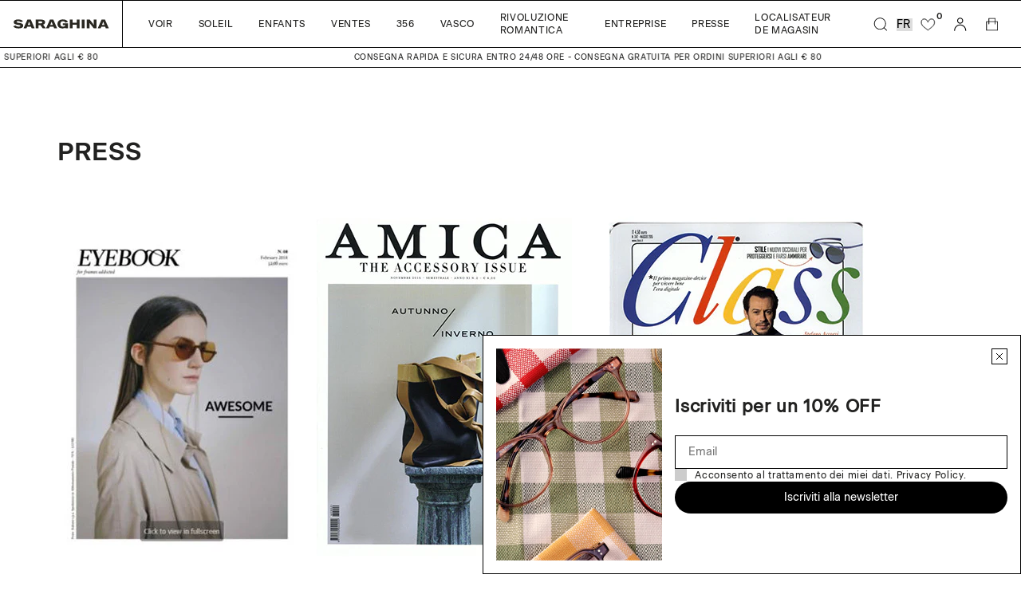

--- FILE ---
content_type: text/html; charset=utf-8
request_url: https://saraghinaeyewear.it/fr/pages/press
body_size: 33135
content:
<!doctype html>
<html lang="fr">
  <head>
    <meta charset="utf-8">
    <meta http-equiv="X-UA-Compatible" content="IE=edge">
    <meta name="viewport" content="width=device-width, initial-scale=1.0"><link rel="icon" type="image/png" href="//saraghinaeyewear.it/cdn/shop/files/saraghina_favicon.png?crop=center&height=32&v=1675153118&width=32">
  

  <!-- Primary Meta Tags -->
  <title>Press</title>
  <meta name="title" content="Press - Saraghina">
  <meta name="description" content="">
  <meta property="og:site_name" content="Saraghina">

  <!-- Open Graph / Facebook -->
  <meta property="og:type" content="website">
  <meta property="og:url" content="https://saraghinaeyewear.it/fr/pages/press">
  <meta property="og:title" content="Press">
  <meta property="og:description" content="">
  <meta
    property="og:image"
    content="https://cdn.shopify.com/s/files/1/0679/4595/5645/files/immagine_saraghina.png?v=1675350538"
  >

  <!-- Twitter -->
  <meta property="twitter:card" content="summary_large_image">
  <meta property="twitter:url" content="https://saraghinaeyewear.it/fr/pages/press">
  <meta property="twitter:title" content="Press">
  <meta property="twitter:description" content="">
  <meta
    property="twitter:image"
    content="https://cdn.shopify.com/s/files/1/0679/4595/5645/files/immagine_saraghina.png?v=1675350538"
  >








    <!-- Browser color mobile -->
    <meta name="theme-color" content="#000000">
    <!-- SCDN preconnect -->
    <link rel="preconnect" href="https://cdn.shopify.com" crossorigin>
    <!-- Styles // From general.scss -->
    <link href="//saraghinaeyewear.it/cdn/shop/t/4/assets/index.css?v=141458070681258273311766137880" rel="stylesheet" type="text/css" media="all" />
    <!-- Styles // From custom.scss -->
    <link href="//saraghinaeyewear.it/cdn/shop/t/4/assets/custom.css?v=145354504117455541401685610507" rel="stylesheet" type="text/css" media="all" />
    <!-- Styles // From splide slides -->
    <link href="//saraghinaeyewear.it/cdn/shop/t/4/assets/splide.min.css?v=131605806654084405311674136577" rel="stylesheet" type="text/css" media="all" />
    <!-- JS bundle & JQ -->
    <script src="//saraghinaeyewear.it/cdn/shop/t/4/assets/bundle.js?v=165329690933663825281734712166" defer="defer"></script>

    <script>window.performance && window.performance.mark && window.performance.mark('shopify.content_for_header.start');</script><meta id="shopify-digital-wallet" name="shopify-digital-wallet" content="/67945955645/digital_wallets/dialog">
<meta name="shopify-checkout-api-token" content="7abd1c35d0060681b6219ce2ab3939db">
<meta id="in-context-paypal-metadata" data-shop-id="67945955645" data-venmo-supported="false" data-environment="production" data-locale="fr_FR" data-paypal-v4="true" data-currency="EUR">
<link rel="alternate" hreflang="x-default" href="https://saraghinaeyewear.it/pages/press">
<link rel="alternate" hreflang="it" href="https://saraghinaeyewear.it/pages/press">
<link rel="alternate" hreflang="en" href="https://saraghinaeyewear.it/en/pages/press">
<link rel="alternate" hreflang="fr" href="https://saraghinaeyewear.it/fr/pages/press">
<link rel="alternate" hreflang="en-AE" href="https://saraghinaeyewear.com/pages/press">
<link rel="alternate" hreflang="it-AE" href="https://saraghinaeyewear.com/it/pages/press">
<link rel="alternate" hreflang="fr-AE" href="https://saraghinaeyewear.com/fr/pages/press">
<link rel="alternate" hreflang="en-AT" href="https://saraghinaeyewear.com/pages/press">
<link rel="alternate" hreflang="it-AT" href="https://saraghinaeyewear.com/it/pages/press">
<link rel="alternate" hreflang="fr-AT" href="https://saraghinaeyewear.com/fr/pages/press">
<link rel="alternate" hreflang="en-AU" href="https://saraghinaeyewear.com/pages/press">
<link rel="alternate" hreflang="it-AU" href="https://saraghinaeyewear.com/it/pages/press">
<link rel="alternate" hreflang="fr-AU" href="https://saraghinaeyewear.com/fr/pages/press">
<link rel="alternate" hreflang="en-BE" href="https://saraghinaeyewear.com/pages/press">
<link rel="alternate" hreflang="it-BE" href="https://saraghinaeyewear.com/it/pages/press">
<link rel="alternate" hreflang="fr-BE" href="https://saraghinaeyewear.com/fr/pages/press">
<link rel="alternate" hreflang="en-CA" href="https://saraghinaeyewear.com/pages/press">
<link rel="alternate" hreflang="it-CA" href="https://saraghinaeyewear.com/it/pages/press">
<link rel="alternate" hreflang="fr-CA" href="https://saraghinaeyewear.com/fr/pages/press">
<link rel="alternate" hreflang="en-CH" href="https://saraghinaeyewear.com/pages/press">
<link rel="alternate" hreflang="it-CH" href="https://saraghinaeyewear.com/it/pages/press">
<link rel="alternate" hreflang="fr-CH" href="https://saraghinaeyewear.com/fr/pages/press">
<link rel="alternate" hreflang="en-CZ" href="https://saraghinaeyewear.com/pages/press">
<link rel="alternate" hreflang="it-CZ" href="https://saraghinaeyewear.com/it/pages/press">
<link rel="alternate" hreflang="fr-CZ" href="https://saraghinaeyewear.com/fr/pages/press">
<link rel="alternate" hreflang="en-DE" href="https://saraghinaeyewear.com/pages/press">
<link rel="alternate" hreflang="it-DE" href="https://saraghinaeyewear.com/it/pages/press">
<link rel="alternate" hreflang="fr-DE" href="https://saraghinaeyewear.com/fr/pages/press">
<link rel="alternate" hreflang="en-DK" href="https://saraghinaeyewear.com/pages/press">
<link rel="alternate" hreflang="it-DK" href="https://saraghinaeyewear.com/it/pages/press">
<link rel="alternate" hreflang="fr-DK" href="https://saraghinaeyewear.com/fr/pages/press">
<link rel="alternate" hreflang="en-ES" href="https://saraghinaeyewear.com/pages/press">
<link rel="alternate" hreflang="it-ES" href="https://saraghinaeyewear.com/it/pages/press">
<link rel="alternate" hreflang="fr-ES" href="https://saraghinaeyewear.com/fr/pages/press">
<link rel="alternate" hreflang="en-FI" href="https://saraghinaeyewear.com/pages/press">
<link rel="alternate" hreflang="it-FI" href="https://saraghinaeyewear.com/it/pages/press">
<link rel="alternate" hreflang="fr-FI" href="https://saraghinaeyewear.com/fr/pages/press">
<link rel="alternate" hreflang="en-GB" href="https://saraghinaeyewear.com/pages/press">
<link rel="alternate" hreflang="it-GB" href="https://saraghinaeyewear.com/it/pages/press">
<link rel="alternate" hreflang="fr-GB" href="https://saraghinaeyewear.com/fr/pages/press">
<link rel="alternate" hreflang="en-HK" href="https://saraghinaeyewear.com/pages/press">
<link rel="alternate" hreflang="it-HK" href="https://saraghinaeyewear.com/it/pages/press">
<link rel="alternate" hreflang="fr-HK" href="https://saraghinaeyewear.com/fr/pages/press">
<link rel="alternate" hreflang="en-IE" href="https://saraghinaeyewear.com/pages/press">
<link rel="alternate" hreflang="it-IE" href="https://saraghinaeyewear.com/it/pages/press">
<link rel="alternate" hreflang="fr-IE" href="https://saraghinaeyewear.com/fr/pages/press">
<link rel="alternate" hreflang="en-IL" href="https://saraghinaeyewear.com/pages/press">
<link rel="alternate" hreflang="it-IL" href="https://saraghinaeyewear.com/it/pages/press">
<link rel="alternate" hreflang="fr-IL" href="https://saraghinaeyewear.com/fr/pages/press">
<link rel="alternate" hreflang="en-JP" href="https://saraghinaeyewear.com/pages/press">
<link rel="alternate" hreflang="it-JP" href="https://saraghinaeyewear.com/it/pages/press">
<link rel="alternate" hreflang="fr-JP" href="https://saraghinaeyewear.com/fr/pages/press">
<link rel="alternate" hreflang="en-KR" href="https://saraghinaeyewear.com/pages/press">
<link rel="alternate" hreflang="it-KR" href="https://saraghinaeyewear.com/it/pages/press">
<link rel="alternate" hreflang="fr-KR" href="https://saraghinaeyewear.com/fr/pages/press">
<link rel="alternate" hreflang="en-MY" href="https://saraghinaeyewear.com/pages/press">
<link rel="alternate" hreflang="it-MY" href="https://saraghinaeyewear.com/it/pages/press">
<link rel="alternate" hreflang="fr-MY" href="https://saraghinaeyewear.com/fr/pages/press">
<link rel="alternate" hreflang="en-NL" href="https://saraghinaeyewear.com/pages/press">
<link rel="alternate" hreflang="it-NL" href="https://saraghinaeyewear.com/it/pages/press">
<link rel="alternate" hreflang="fr-NL" href="https://saraghinaeyewear.com/fr/pages/press">
<link rel="alternate" hreflang="en-NO" href="https://saraghinaeyewear.com/pages/press">
<link rel="alternate" hreflang="it-NO" href="https://saraghinaeyewear.com/it/pages/press">
<link rel="alternate" hreflang="fr-NO" href="https://saraghinaeyewear.com/fr/pages/press">
<link rel="alternate" hreflang="en-NZ" href="https://saraghinaeyewear.com/pages/press">
<link rel="alternate" hreflang="it-NZ" href="https://saraghinaeyewear.com/it/pages/press">
<link rel="alternate" hreflang="fr-NZ" href="https://saraghinaeyewear.com/fr/pages/press">
<link rel="alternate" hreflang="en-PL" href="https://saraghinaeyewear.com/pages/press">
<link rel="alternate" hreflang="it-PL" href="https://saraghinaeyewear.com/it/pages/press">
<link rel="alternate" hreflang="fr-PL" href="https://saraghinaeyewear.com/fr/pages/press">
<link rel="alternate" hreflang="en-PT" href="https://saraghinaeyewear.com/pages/press">
<link rel="alternate" hreflang="it-PT" href="https://saraghinaeyewear.com/it/pages/press">
<link rel="alternate" hreflang="fr-PT" href="https://saraghinaeyewear.com/fr/pages/press">
<link rel="alternate" hreflang="en-SE" href="https://saraghinaeyewear.com/pages/press">
<link rel="alternate" hreflang="it-SE" href="https://saraghinaeyewear.com/it/pages/press">
<link rel="alternate" hreflang="fr-SE" href="https://saraghinaeyewear.com/fr/pages/press">
<link rel="alternate" hreflang="en-SG" href="https://saraghinaeyewear.com/pages/press">
<link rel="alternate" hreflang="it-SG" href="https://saraghinaeyewear.com/it/pages/press">
<link rel="alternate" hreflang="fr-SG" href="https://saraghinaeyewear.com/fr/pages/press">
<link rel="alternate" hreflang="en-AC" href="https://saraghinaeyewear.com/pages/press">
<link rel="alternate" hreflang="it-AC" href="https://saraghinaeyewear.com/it/pages/press">
<link rel="alternate" hreflang="fr-AC" href="https://saraghinaeyewear.com/fr/pages/press">
<link rel="alternate" hreflang="en-AD" href="https://saraghinaeyewear.com/pages/press">
<link rel="alternate" hreflang="it-AD" href="https://saraghinaeyewear.com/it/pages/press">
<link rel="alternate" hreflang="fr-AD" href="https://saraghinaeyewear.com/fr/pages/press">
<link rel="alternate" hreflang="en-AF" href="https://saraghinaeyewear.com/pages/press">
<link rel="alternate" hreflang="it-AF" href="https://saraghinaeyewear.com/it/pages/press">
<link rel="alternate" hreflang="fr-AF" href="https://saraghinaeyewear.com/fr/pages/press">
<link rel="alternate" hreflang="en-AG" href="https://saraghinaeyewear.com/pages/press">
<link rel="alternate" hreflang="it-AG" href="https://saraghinaeyewear.com/it/pages/press">
<link rel="alternate" hreflang="fr-AG" href="https://saraghinaeyewear.com/fr/pages/press">
<link rel="alternate" hreflang="en-AI" href="https://saraghinaeyewear.com/pages/press">
<link rel="alternate" hreflang="it-AI" href="https://saraghinaeyewear.com/it/pages/press">
<link rel="alternate" hreflang="fr-AI" href="https://saraghinaeyewear.com/fr/pages/press">
<link rel="alternate" hreflang="en-AL" href="https://saraghinaeyewear.com/pages/press">
<link rel="alternate" hreflang="it-AL" href="https://saraghinaeyewear.com/it/pages/press">
<link rel="alternate" hreflang="fr-AL" href="https://saraghinaeyewear.com/fr/pages/press">
<link rel="alternate" hreflang="en-AM" href="https://saraghinaeyewear.com/pages/press">
<link rel="alternate" hreflang="it-AM" href="https://saraghinaeyewear.com/it/pages/press">
<link rel="alternate" hreflang="fr-AM" href="https://saraghinaeyewear.com/fr/pages/press">
<link rel="alternate" hreflang="en-AO" href="https://saraghinaeyewear.com/pages/press">
<link rel="alternate" hreflang="it-AO" href="https://saraghinaeyewear.com/it/pages/press">
<link rel="alternate" hreflang="fr-AO" href="https://saraghinaeyewear.com/fr/pages/press">
<link rel="alternate" hreflang="en-AR" href="https://saraghinaeyewear.com/pages/press">
<link rel="alternate" hreflang="it-AR" href="https://saraghinaeyewear.com/it/pages/press">
<link rel="alternate" hreflang="fr-AR" href="https://saraghinaeyewear.com/fr/pages/press">
<link rel="alternate" hreflang="en-AW" href="https://saraghinaeyewear.com/pages/press">
<link rel="alternate" hreflang="it-AW" href="https://saraghinaeyewear.com/it/pages/press">
<link rel="alternate" hreflang="fr-AW" href="https://saraghinaeyewear.com/fr/pages/press">
<link rel="alternate" hreflang="en-AX" href="https://saraghinaeyewear.com/pages/press">
<link rel="alternate" hreflang="it-AX" href="https://saraghinaeyewear.com/it/pages/press">
<link rel="alternate" hreflang="fr-AX" href="https://saraghinaeyewear.com/fr/pages/press">
<link rel="alternate" hreflang="en-AZ" href="https://saraghinaeyewear.com/pages/press">
<link rel="alternate" hreflang="it-AZ" href="https://saraghinaeyewear.com/it/pages/press">
<link rel="alternate" hreflang="fr-AZ" href="https://saraghinaeyewear.com/fr/pages/press">
<link rel="alternate" hreflang="en-BA" href="https://saraghinaeyewear.com/pages/press">
<link rel="alternate" hreflang="it-BA" href="https://saraghinaeyewear.com/it/pages/press">
<link rel="alternate" hreflang="fr-BA" href="https://saraghinaeyewear.com/fr/pages/press">
<link rel="alternate" hreflang="en-BB" href="https://saraghinaeyewear.com/pages/press">
<link rel="alternate" hreflang="it-BB" href="https://saraghinaeyewear.com/it/pages/press">
<link rel="alternate" hreflang="fr-BB" href="https://saraghinaeyewear.com/fr/pages/press">
<link rel="alternate" hreflang="en-BD" href="https://saraghinaeyewear.com/pages/press">
<link rel="alternate" hreflang="it-BD" href="https://saraghinaeyewear.com/it/pages/press">
<link rel="alternate" hreflang="fr-BD" href="https://saraghinaeyewear.com/fr/pages/press">
<link rel="alternate" hreflang="en-BF" href="https://saraghinaeyewear.com/pages/press">
<link rel="alternate" hreflang="it-BF" href="https://saraghinaeyewear.com/it/pages/press">
<link rel="alternate" hreflang="fr-BF" href="https://saraghinaeyewear.com/fr/pages/press">
<link rel="alternate" hreflang="en-BG" href="https://saraghinaeyewear.com/pages/press">
<link rel="alternate" hreflang="it-BG" href="https://saraghinaeyewear.com/it/pages/press">
<link rel="alternate" hreflang="fr-BG" href="https://saraghinaeyewear.com/fr/pages/press">
<link rel="alternate" hreflang="en-BH" href="https://saraghinaeyewear.com/pages/press">
<link rel="alternate" hreflang="it-BH" href="https://saraghinaeyewear.com/it/pages/press">
<link rel="alternate" hreflang="fr-BH" href="https://saraghinaeyewear.com/fr/pages/press">
<link rel="alternate" hreflang="en-BI" href="https://saraghinaeyewear.com/pages/press">
<link rel="alternate" hreflang="it-BI" href="https://saraghinaeyewear.com/it/pages/press">
<link rel="alternate" hreflang="fr-BI" href="https://saraghinaeyewear.com/fr/pages/press">
<link rel="alternate" hreflang="en-BJ" href="https://saraghinaeyewear.com/pages/press">
<link rel="alternate" hreflang="it-BJ" href="https://saraghinaeyewear.com/it/pages/press">
<link rel="alternate" hreflang="fr-BJ" href="https://saraghinaeyewear.com/fr/pages/press">
<link rel="alternate" hreflang="en-BL" href="https://saraghinaeyewear.com/pages/press">
<link rel="alternate" hreflang="it-BL" href="https://saraghinaeyewear.com/it/pages/press">
<link rel="alternate" hreflang="fr-BL" href="https://saraghinaeyewear.com/fr/pages/press">
<link rel="alternate" hreflang="en-BM" href="https://saraghinaeyewear.com/pages/press">
<link rel="alternate" hreflang="it-BM" href="https://saraghinaeyewear.com/it/pages/press">
<link rel="alternate" hreflang="fr-BM" href="https://saraghinaeyewear.com/fr/pages/press">
<link rel="alternate" hreflang="en-BN" href="https://saraghinaeyewear.com/pages/press">
<link rel="alternate" hreflang="it-BN" href="https://saraghinaeyewear.com/it/pages/press">
<link rel="alternate" hreflang="fr-BN" href="https://saraghinaeyewear.com/fr/pages/press">
<link rel="alternate" hreflang="en-BO" href="https://saraghinaeyewear.com/pages/press">
<link rel="alternate" hreflang="it-BO" href="https://saraghinaeyewear.com/it/pages/press">
<link rel="alternate" hreflang="fr-BO" href="https://saraghinaeyewear.com/fr/pages/press">
<link rel="alternate" hreflang="en-BQ" href="https://saraghinaeyewear.com/pages/press">
<link rel="alternate" hreflang="it-BQ" href="https://saraghinaeyewear.com/it/pages/press">
<link rel="alternate" hreflang="fr-BQ" href="https://saraghinaeyewear.com/fr/pages/press">
<link rel="alternate" hreflang="en-BR" href="https://saraghinaeyewear.com/pages/press">
<link rel="alternate" hreflang="it-BR" href="https://saraghinaeyewear.com/it/pages/press">
<link rel="alternate" hreflang="fr-BR" href="https://saraghinaeyewear.com/fr/pages/press">
<link rel="alternate" hreflang="en-BS" href="https://saraghinaeyewear.com/pages/press">
<link rel="alternate" hreflang="it-BS" href="https://saraghinaeyewear.com/it/pages/press">
<link rel="alternate" hreflang="fr-BS" href="https://saraghinaeyewear.com/fr/pages/press">
<link rel="alternate" hreflang="en-BT" href="https://saraghinaeyewear.com/pages/press">
<link rel="alternate" hreflang="it-BT" href="https://saraghinaeyewear.com/it/pages/press">
<link rel="alternate" hreflang="fr-BT" href="https://saraghinaeyewear.com/fr/pages/press">
<link rel="alternate" hreflang="en-BW" href="https://saraghinaeyewear.com/pages/press">
<link rel="alternate" hreflang="it-BW" href="https://saraghinaeyewear.com/it/pages/press">
<link rel="alternate" hreflang="fr-BW" href="https://saraghinaeyewear.com/fr/pages/press">
<link rel="alternate" hreflang="en-BY" href="https://saraghinaeyewear.com/pages/press">
<link rel="alternate" hreflang="it-BY" href="https://saraghinaeyewear.com/it/pages/press">
<link rel="alternate" hreflang="fr-BY" href="https://saraghinaeyewear.com/fr/pages/press">
<link rel="alternate" hreflang="en-BZ" href="https://saraghinaeyewear.com/pages/press">
<link rel="alternate" hreflang="it-BZ" href="https://saraghinaeyewear.com/it/pages/press">
<link rel="alternate" hreflang="fr-BZ" href="https://saraghinaeyewear.com/fr/pages/press">
<link rel="alternate" hreflang="en-CC" href="https://saraghinaeyewear.com/pages/press">
<link rel="alternate" hreflang="it-CC" href="https://saraghinaeyewear.com/it/pages/press">
<link rel="alternate" hreflang="fr-CC" href="https://saraghinaeyewear.com/fr/pages/press">
<link rel="alternate" hreflang="en-CD" href="https://saraghinaeyewear.com/pages/press">
<link rel="alternate" hreflang="it-CD" href="https://saraghinaeyewear.com/it/pages/press">
<link rel="alternate" hreflang="fr-CD" href="https://saraghinaeyewear.com/fr/pages/press">
<link rel="alternate" hreflang="en-CF" href="https://saraghinaeyewear.com/pages/press">
<link rel="alternate" hreflang="it-CF" href="https://saraghinaeyewear.com/it/pages/press">
<link rel="alternate" hreflang="fr-CF" href="https://saraghinaeyewear.com/fr/pages/press">
<link rel="alternate" hreflang="en-CG" href="https://saraghinaeyewear.com/pages/press">
<link rel="alternate" hreflang="it-CG" href="https://saraghinaeyewear.com/it/pages/press">
<link rel="alternate" hreflang="fr-CG" href="https://saraghinaeyewear.com/fr/pages/press">
<link rel="alternate" hreflang="en-CI" href="https://saraghinaeyewear.com/pages/press">
<link rel="alternate" hreflang="it-CI" href="https://saraghinaeyewear.com/it/pages/press">
<link rel="alternate" hreflang="fr-CI" href="https://saraghinaeyewear.com/fr/pages/press">
<link rel="alternate" hreflang="en-CK" href="https://saraghinaeyewear.com/pages/press">
<link rel="alternate" hreflang="it-CK" href="https://saraghinaeyewear.com/it/pages/press">
<link rel="alternate" hreflang="fr-CK" href="https://saraghinaeyewear.com/fr/pages/press">
<link rel="alternate" hreflang="en-CL" href="https://saraghinaeyewear.com/pages/press">
<link rel="alternate" hreflang="it-CL" href="https://saraghinaeyewear.com/it/pages/press">
<link rel="alternate" hreflang="fr-CL" href="https://saraghinaeyewear.com/fr/pages/press">
<link rel="alternate" hreflang="en-CM" href="https://saraghinaeyewear.com/pages/press">
<link rel="alternate" hreflang="it-CM" href="https://saraghinaeyewear.com/it/pages/press">
<link rel="alternate" hreflang="fr-CM" href="https://saraghinaeyewear.com/fr/pages/press">
<link rel="alternate" hreflang="en-CN" href="https://saraghinaeyewear.com/pages/press">
<link rel="alternate" hreflang="it-CN" href="https://saraghinaeyewear.com/it/pages/press">
<link rel="alternate" hreflang="fr-CN" href="https://saraghinaeyewear.com/fr/pages/press">
<link rel="alternate" hreflang="en-CO" href="https://saraghinaeyewear.com/pages/press">
<link rel="alternate" hreflang="it-CO" href="https://saraghinaeyewear.com/it/pages/press">
<link rel="alternate" hreflang="fr-CO" href="https://saraghinaeyewear.com/fr/pages/press">
<link rel="alternate" hreflang="en-CR" href="https://saraghinaeyewear.com/pages/press">
<link rel="alternate" hreflang="it-CR" href="https://saraghinaeyewear.com/it/pages/press">
<link rel="alternate" hreflang="fr-CR" href="https://saraghinaeyewear.com/fr/pages/press">
<link rel="alternate" hreflang="en-CV" href="https://saraghinaeyewear.com/pages/press">
<link rel="alternate" hreflang="it-CV" href="https://saraghinaeyewear.com/it/pages/press">
<link rel="alternate" hreflang="fr-CV" href="https://saraghinaeyewear.com/fr/pages/press">
<link rel="alternate" hreflang="en-CW" href="https://saraghinaeyewear.com/pages/press">
<link rel="alternate" hreflang="it-CW" href="https://saraghinaeyewear.com/it/pages/press">
<link rel="alternate" hreflang="fr-CW" href="https://saraghinaeyewear.com/fr/pages/press">
<link rel="alternate" hreflang="en-CX" href="https://saraghinaeyewear.com/pages/press">
<link rel="alternate" hreflang="it-CX" href="https://saraghinaeyewear.com/it/pages/press">
<link rel="alternate" hreflang="fr-CX" href="https://saraghinaeyewear.com/fr/pages/press">
<link rel="alternate" hreflang="en-DJ" href="https://saraghinaeyewear.com/pages/press">
<link rel="alternate" hreflang="it-DJ" href="https://saraghinaeyewear.com/it/pages/press">
<link rel="alternate" hreflang="fr-DJ" href="https://saraghinaeyewear.com/fr/pages/press">
<link rel="alternate" hreflang="en-DM" href="https://saraghinaeyewear.com/pages/press">
<link rel="alternate" hreflang="it-DM" href="https://saraghinaeyewear.com/it/pages/press">
<link rel="alternate" hreflang="fr-DM" href="https://saraghinaeyewear.com/fr/pages/press">
<link rel="alternate" hreflang="en-DO" href="https://saraghinaeyewear.com/pages/press">
<link rel="alternate" hreflang="it-DO" href="https://saraghinaeyewear.com/it/pages/press">
<link rel="alternate" hreflang="fr-DO" href="https://saraghinaeyewear.com/fr/pages/press">
<link rel="alternate" hreflang="en-DZ" href="https://saraghinaeyewear.com/pages/press">
<link rel="alternate" hreflang="it-DZ" href="https://saraghinaeyewear.com/it/pages/press">
<link rel="alternate" hreflang="fr-DZ" href="https://saraghinaeyewear.com/fr/pages/press">
<link rel="alternate" hreflang="en-EC" href="https://saraghinaeyewear.com/pages/press">
<link rel="alternate" hreflang="it-EC" href="https://saraghinaeyewear.com/it/pages/press">
<link rel="alternate" hreflang="fr-EC" href="https://saraghinaeyewear.com/fr/pages/press">
<link rel="alternate" hreflang="en-EE" href="https://saraghinaeyewear.com/pages/press">
<link rel="alternate" hreflang="it-EE" href="https://saraghinaeyewear.com/it/pages/press">
<link rel="alternate" hreflang="fr-EE" href="https://saraghinaeyewear.com/fr/pages/press">
<link rel="alternate" hreflang="en-EG" href="https://saraghinaeyewear.com/pages/press">
<link rel="alternate" hreflang="it-EG" href="https://saraghinaeyewear.com/it/pages/press">
<link rel="alternate" hreflang="fr-EG" href="https://saraghinaeyewear.com/fr/pages/press">
<link rel="alternate" hreflang="en-EH" href="https://saraghinaeyewear.com/pages/press">
<link rel="alternate" hreflang="it-EH" href="https://saraghinaeyewear.com/it/pages/press">
<link rel="alternate" hreflang="fr-EH" href="https://saraghinaeyewear.com/fr/pages/press">
<link rel="alternate" hreflang="en-ER" href="https://saraghinaeyewear.com/pages/press">
<link rel="alternate" hreflang="it-ER" href="https://saraghinaeyewear.com/it/pages/press">
<link rel="alternate" hreflang="fr-ER" href="https://saraghinaeyewear.com/fr/pages/press">
<link rel="alternate" hreflang="en-ET" href="https://saraghinaeyewear.com/pages/press">
<link rel="alternate" hreflang="it-ET" href="https://saraghinaeyewear.com/it/pages/press">
<link rel="alternate" hreflang="fr-ET" href="https://saraghinaeyewear.com/fr/pages/press">
<link rel="alternate" hreflang="en-FJ" href="https://saraghinaeyewear.com/pages/press">
<link rel="alternate" hreflang="it-FJ" href="https://saraghinaeyewear.com/it/pages/press">
<link rel="alternate" hreflang="fr-FJ" href="https://saraghinaeyewear.com/fr/pages/press">
<link rel="alternate" hreflang="en-FK" href="https://saraghinaeyewear.com/pages/press">
<link rel="alternate" hreflang="it-FK" href="https://saraghinaeyewear.com/it/pages/press">
<link rel="alternate" hreflang="fr-FK" href="https://saraghinaeyewear.com/fr/pages/press">
<link rel="alternate" hreflang="en-FO" href="https://saraghinaeyewear.com/pages/press">
<link rel="alternate" hreflang="it-FO" href="https://saraghinaeyewear.com/it/pages/press">
<link rel="alternate" hreflang="fr-FO" href="https://saraghinaeyewear.com/fr/pages/press">
<link rel="alternate" hreflang="en-GA" href="https://saraghinaeyewear.com/pages/press">
<link rel="alternate" hreflang="it-GA" href="https://saraghinaeyewear.com/it/pages/press">
<link rel="alternate" hreflang="fr-GA" href="https://saraghinaeyewear.com/fr/pages/press">
<link rel="alternate" hreflang="en-GD" href="https://saraghinaeyewear.com/pages/press">
<link rel="alternate" hreflang="it-GD" href="https://saraghinaeyewear.com/it/pages/press">
<link rel="alternate" hreflang="fr-GD" href="https://saraghinaeyewear.com/fr/pages/press">
<link rel="alternate" hreflang="en-GE" href="https://saraghinaeyewear.com/pages/press">
<link rel="alternate" hreflang="it-GE" href="https://saraghinaeyewear.com/it/pages/press">
<link rel="alternate" hreflang="fr-GE" href="https://saraghinaeyewear.com/fr/pages/press">
<link rel="alternate" hreflang="en-GF" href="https://saraghinaeyewear.com/pages/press">
<link rel="alternate" hreflang="it-GF" href="https://saraghinaeyewear.com/it/pages/press">
<link rel="alternate" hreflang="fr-GF" href="https://saraghinaeyewear.com/fr/pages/press">
<link rel="alternate" hreflang="en-GG" href="https://saraghinaeyewear.com/pages/press">
<link rel="alternate" hreflang="it-GG" href="https://saraghinaeyewear.com/it/pages/press">
<link rel="alternate" hreflang="fr-GG" href="https://saraghinaeyewear.com/fr/pages/press">
<link rel="alternate" hreflang="en-GH" href="https://saraghinaeyewear.com/pages/press">
<link rel="alternate" hreflang="it-GH" href="https://saraghinaeyewear.com/it/pages/press">
<link rel="alternate" hreflang="fr-GH" href="https://saraghinaeyewear.com/fr/pages/press">
<link rel="alternate" hreflang="en-GI" href="https://saraghinaeyewear.com/pages/press">
<link rel="alternate" hreflang="it-GI" href="https://saraghinaeyewear.com/it/pages/press">
<link rel="alternate" hreflang="fr-GI" href="https://saraghinaeyewear.com/fr/pages/press">
<link rel="alternate" hreflang="en-GL" href="https://saraghinaeyewear.com/pages/press">
<link rel="alternate" hreflang="it-GL" href="https://saraghinaeyewear.com/it/pages/press">
<link rel="alternate" hreflang="fr-GL" href="https://saraghinaeyewear.com/fr/pages/press">
<link rel="alternate" hreflang="en-GM" href="https://saraghinaeyewear.com/pages/press">
<link rel="alternate" hreflang="it-GM" href="https://saraghinaeyewear.com/it/pages/press">
<link rel="alternate" hreflang="fr-GM" href="https://saraghinaeyewear.com/fr/pages/press">
<link rel="alternate" hreflang="en-GN" href="https://saraghinaeyewear.com/pages/press">
<link rel="alternate" hreflang="it-GN" href="https://saraghinaeyewear.com/it/pages/press">
<link rel="alternate" hreflang="fr-GN" href="https://saraghinaeyewear.com/fr/pages/press">
<link rel="alternate" hreflang="en-GP" href="https://saraghinaeyewear.com/pages/press">
<link rel="alternate" hreflang="it-GP" href="https://saraghinaeyewear.com/it/pages/press">
<link rel="alternate" hreflang="fr-GP" href="https://saraghinaeyewear.com/fr/pages/press">
<link rel="alternate" hreflang="en-GQ" href="https://saraghinaeyewear.com/pages/press">
<link rel="alternate" hreflang="it-GQ" href="https://saraghinaeyewear.com/it/pages/press">
<link rel="alternate" hreflang="fr-GQ" href="https://saraghinaeyewear.com/fr/pages/press">
<link rel="alternate" hreflang="en-GR" href="https://saraghinaeyewear.com/pages/press">
<link rel="alternate" hreflang="it-GR" href="https://saraghinaeyewear.com/it/pages/press">
<link rel="alternate" hreflang="fr-GR" href="https://saraghinaeyewear.com/fr/pages/press">
<link rel="alternate" hreflang="en-GS" href="https://saraghinaeyewear.com/pages/press">
<link rel="alternate" hreflang="it-GS" href="https://saraghinaeyewear.com/it/pages/press">
<link rel="alternate" hreflang="fr-GS" href="https://saraghinaeyewear.com/fr/pages/press">
<link rel="alternate" hreflang="en-GT" href="https://saraghinaeyewear.com/pages/press">
<link rel="alternate" hreflang="it-GT" href="https://saraghinaeyewear.com/it/pages/press">
<link rel="alternate" hreflang="fr-GT" href="https://saraghinaeyewear.com/fr/pages/press">
<link rel="alternate" hreflang="en-GW" href="https://saraghinaeyewear.com/pages/press">
<link rel="alternate" hreflang="it-GW" href="https://saraghinaeyewear.com/it/pages/press">
<link rel="alternate" hreflang="fr-GW" href="https://saraghinaeyewear.com/fr/pages/press">
<link rel="alternate" hreflang="en-GY" href="https://saraghinaeyewear.com/pages/press">
<link rel="alternate" hreflang="it-GY" href="https://saraghinaeyewear.com/it/pages/press">
<link rel="alternate" hreflang="fr-GY" href="https://saraghinaeyewear.com/fr/pages/press">
<link rel="alternate" hreflang="en-HN" href="https://saraghinaeyewear.com/pages/press">
<link rel="alternate" hreflang="it-HN" href="https://saraghinaeyewear.com/it/pages/press">
<link rel="alternate" hreflang="fr-HN" href="https://saraghinaeyewear.com/fr/pages/press">
<link rel="alternate" hreflang="en-HR" href="https://saraghinaeyewear.com/pages/press">
<link rel="alternate" hreflang="it-HR" href="https://saraghinaeyewear.com/it/pages/press">
<link rel="alternate" hreflang="fr-HR" href="https://saraghinaeyewear.com/fr/pages/press">
<link rel="alternate" hreflang="en-HT" href="https://saraghinaeyewear.com/pages/press">
<link rel="alternate" hreflang="it-HT" href="https://saraghinaeyewear.com/it/pages/press">
<link rel="alternate" hreflang="fr-HT" href="https://saraghinaeyewear.com/fr/pages/press">
<link rel="alternate" hreflang="en-HU" href="https://saraghinaeyewear.com/pages/press">
<link rel="alternate" hreflang="it-HU" href="https://saraghinaeyewear.com/it/pages/press">
<link rel="alternate" hreflang="fr-HU" href="https://saraghinaeyewear.com/fr/pages/press">
<link rel="alternate" hreflang="en-ID" href="https://saraghinaeyewear.com/pages/press">
<link rel="alternate" hreflang="it-ID" href="https://saraghinaeyewear.com/it/pages/press">
<link rel="alternate" hreflang="fr-ID" href="https://saraghinaeyewear.com/fr/pages/press">
<link rel="alternate" hreflang="en-IM" href="https://saraghinaeyewear.com/pages/press">
<link rel="alternate" hreflang="it-IM" href="https://saraghinaeyewear.com/it/pages/press">
<link rel="alternate" hreflang="fr-IM" href="https://saraghinaeyewear.com/fr/pages/press">
<link rel="alternate" hreflang="en-IN" href="https://saraghinaeyewear.com/pages/press">
<link rel="alternate" hreflang="it-IN" href="https://saraghinaeyewear.com/it/pages/press">
<link rel="alternate" hreflang="fr-IN" href="https://saraghinaeyewear.com/fr/pages/press">
<link rel="alternate" hreflang="en-IO" href="https://saraghinaeyewear.com/pages/press">
<link rel="alternate" hreflang="it-IO" href="https://saraghinaeyewear.com/it/pages/press">
<link rel="alternate" hreflang="fr-IO" href="https://saraghinaeyewear.com/fr/pages/press">
<link rel="alternate" hreflang="en-IQ" href="https://saraghinaeyewear.com/pages/press">
<link rel="alternate" hreflang="it-IQ" href="https://saraghinaeyewear.com/it/pages/press">
<link rel="alternate" hreflang="fr-IQ" href="https://saraghinaeyewear.com/fr/pages/press">
<link rel="alternate" hreflang="en-IS" href="https://saraghinaeyewear.com/pages/press">
<link rel="alternate" hreflang="it-IS" href="https://saraghinaeyewear.com/it/pages/press">
<link rel="alternate" hreflang="fr-IS" href="https://saraghinaeyewear.com/fr/pages/press">
<link rel="alternate" hreflang="en-JE" href="https://saraghinaeyewear.com/pages/press">
<link rel="alternate" hreflang="it-JE" href="https://saraghinaeyewear.com/it/pages/press">
<link rel="alternate" hreflang="fr-JE" href="https://saraghinaeyewear.com/fr/pages/press">
<link rel="alternate" hreflang="en-JM" href="https://saraghinaeyewear.com/pages/press">
<link rel="alternate" hreflang="it-JM" href="https://saraghinaeyewear.com/it/pages/press">
<link rel="alternate" hreflang="fr-JM" href="https://saraghinaeyewear.com/fr/pages/press">
<link rel="alternate" hreflang="en-JO" href="https://saraghinaeyewear.com/pages/press">
<link rel="alternate" hreflang="it-JO" href="https://saraghinaeyewear.com/it/pages/press">
<link rel="alternate" hreflang="fr-JO" href="https://saraghinaeyewear.com/fr/pages/press">
<link rel="alternate" hreflang="en-KE" href="https://saraghinaeyewear.com/pages/press">
<link rel="alternate" hreflang="it-KE" href="https://saraghinaeyewear.com/it/pages/press">
<link rel="alternate" hreflang="fr-KE" href="https://saraghinaeyewear.com/fr/pages/press">
<link rel="alternate" hreflang="en-KG" href="https://saraghinaeyewear.com/pages/press">
<link rel="alternate" hreflang="it-KG" href="https://saraghinaeyewear.com/it/pages/press">
<link rel="alternate" hreflang="fr-KG" href="https://saraghinaeyewear.com/fr/pages/press">
<link rel="alternate" hreflang="en-KH" href="https://saraghinaeyewear.com/pages/press">
<link rel="alternate" hreflang="it-KH" href="https://saraghinaeyewear.com/it/pages/press">
<link rel="alternate" hreflang="fr-KH" href="https://saraghinaeyewear.com/fr/pages/press">
<link rel="alternate" hreflang="en-KI" href="https://saraghinaeyewear.com/pages/press">
<link rel="alternate" hreflang="it-KI" href="https://saraghinaeyewear.com/it/pages/press">
<link rel="alternate" hreflang="fr-KI" href="https://saraghinaeyewear.com/fr/pages/press">
<link rel="alternate" hreflang="en-KM" href="https://saraghinaeyewear.com/pages/press">
<link rel="alternate" hreflang="it-KM" href="https://saraghinaeyewear.com/it/pages/press">
<link rel="alternate" hreflang="fr-KM" href="https://saraghinaeyewear.com/fr/pages/press">
<link rel="alternate" hreflang="en-KN" href="https://saraghinaeyewear.com/pages/press">
<link rel="alternate" hreflang="it-KN" href="https://saraghinaeyewear.com/it/pages/press">
<link rel="alternate" hreflang="fr-KN" href="https://saraghinaeyewear.com/fr/pages/press">
<link rel="alternate" hreflang="en-KW" href="https://saraghinaeyewear.com/pages/press">
<link rel="alternate" hreflang="it-KW" href="https://saraghinaeyewear.com/it/pages/press">
<link rel="alternate" hreflang="fr-KW" href="https://saraghinaeyewear.com/fr/pages/press">
<link rel="alternate" hreflang="en-KY" href="https://saraghinaeyewear.com/pages/press">
<link rel="alternate" hreflang="it-KY" href="https://saraghinaeyewear.com/it/pages/press">
<link rel="alternate" hreflang="fr-KY" href="https://saraghinaeyewear.com/fr/pages/press">
<link rel="alternate" hreflang="en-KZ" href="https://saraghinaeyewear.com/pages/press">
<link rel="alternate" hreflang="it-KZ" href="https://saraghinaeyewear.com/it/pages/press">
<link rel="alternate" hreflang="fr-KZ" href="https://saraghinaeyewear.com/fr/pages/press">
<link rel="alternate" hreflang="en-LA" href="https://saraghinaeyewear.com/pages/press">
<link rel="alternate" hreflang="it-LA" href="https://saraghinaeyewear.com/it/pages/press">
<link rel="alternate" hreflang="fr-LA" href="https://saraghinaeyewear.com/fr/pages/press">
<link rel="alternate" hreflang="en-LB" href="https://saraghinaeyewear.com/pages/press">
<link rel="alternate" hreflang="it-LB" href="https://saraghinaeyewear.com/it/pages/press">
<link rel="alternate" hreflang="fr-LB" href="https://saraghinaeyewear.com/fr/pages/press">
<link rel="alternate" hreflang="en-LC" href="https://saraghinaeyewear.com/pages/press">
<link rel="alternate" hreflang="it-LC" href="https://saraghinaeyewear.com/it/pages/press">
<link rel="alternate" hreflang="fr-LC" href="https://saraghinaeyewear.com/fr/pages/press">
<link rel="alternate" hreflang="en-LI" href="https://saraghinaeyewear.com/pages/press">
<link rel="alternate" hreflang="it-LI" href="https://saraghinaeyewear.com/it/pages/press">
<link rel="alternate" hreflang="fr-LI" href="https://saraghinaeyewear.com/fr/pages/press">
<link rel="alternate" hreflang="en-LK" href="https://saraghinaeyewear.com/pages/press">
<link rel="alternate" hreflang="it-LK" href="https://saraghinaeyewear.com/it/pages/press">
<link rel="alternate" hreflang="fr-LK" href="https://saraghinaeyewear.com/fr/pages/press">
<link rel="alternate" hreflang="en-LR" href="https://saraghinaeyewear.com/pages/press">
<link rel="alternate" hreflang="it-LR" href="https://saraghinaeyewear.com/it/pages/press">
<link rel="alternate" hreflang="fr-LR" href="https://saraghinaeyewear.com/fr/pages/press">
<link rel="alternate" hreflang="en-LS" href="https://saraghinaeyewear.com/pages/press">
<link rel="alternate" hreflang="it-LS" href="https://saraghinaeyewear.com/it/pages/press">
<link rel="alternate" hreflang="fr-LS" href="https://saraghinaeyewear.com/fr/pages/press">
<link rel="alternate" hreflang="en-LT" href="https://saraghinaeyewear.com/pages/press">
<link rel="alternate" hreflang="it-LT" href="https://saraghinaeyewear.com/it/pages/press">
<link rel="alternate" hreflang="fr-LT" href="https://saraghinaeyewear.com/fr/pages/press">
<link rel="alternate" hreflang="en-LU" href="https://saraghinaeyewear.com/pages/press">
<link rel="alternate" hreflang="it-LU" href="https://saraghinaeyewear.com/it/pages/press">
<link rel="alternate" hreflang="fr-LU" href="https://saraghinaeyewear.com/fr/pages/press">
<link rel="alternate" hreflang="en-LV" href="https://saraghinaeyewear.com/pages/press">
<link rel="alternate" hreflang="it-LV" href="https://saraghinaeyewear.com/it/pages/press">
<link rel="alternate" hreflang="fr-LV" href="https://saraghinaeyewear.com/fr/pages/press">
<link rel="alternate" hreflang="en-LY" href="https://saraghinaeyewear.com/pages/press">
<link rel="alternate" hreflang="it-LY" href="https://saraghinaeyewear.com/it/pages/press">
<link rel="alternate" hreflang="fr-LY" href="https://saraghinaeyewear.com/fr/pages/press">
<link rel="alternate" hreflang="en-MA" href="https://saraghinaeyewear.com/pages/press">
<link rel="alternate" hreflang="it-MA" href="https://saraghinaeyewear.com/it/pages/press">
<link rel="alternate" hreflang="fr-MA" href="https://saraghinaeyewear.com/fr/pages/press">
<link rel="alternate" hreflang="en-MC" href="https://saraghinaeyewear.com/pages/press">
<link rel="alternate" hreflang="it-MC" href="https://saraghinaeyewear.com/it/pages/press">
<link rel="alternate" hreflang="fr-MC" href="https://saraghinaeyewear.com/fr/pages/press">
<link rel="alternate" hreflang="en-MD" href="https://saraghinaeyewear.com/pages/press">
<link rel="alternate" hreflang="it-MD" href="https://saraghinaeyewear.com/it/pages/press">
<link rel="alternate" hreflang="fr-MD" href="https://saraghinaeyewear.com/fr/pages/press">
<link rel="alternate" hreflang="en-ME" href="https://saraghinaeyewear.com/pages/press">
<link rel="alternate" hreflang="it-ME" href="https://saraghinaeyewear.com/it/pages/press">
<link rel="alternate" hreflang="fr-ME" href="https://saraghinaeyewear.com/fr/pages/press">
<link rel="alternate" hreflang="en-MF" href="https://saraghinaeyewear.com/pages/press">
<link rel="alternate" hreflang="it-MF" href="https://saraghinaeyewear.com/it/pages/press">
<link rel="alternate" hreflang="fr-MF" href="https://saraghinaeyewear.com/fr/pages/press">
<link rel="alternate" hreflang="en-MG" href="https://saraghinaeyewear.com/pages/press">
<link rel="alternate" hreflang="it-MG" href="https://saraghinaeyewear.com/it/pages/press">
<link rel="alternate" hreflang="fr-MG" href="https://saraghinaeyewear.com/fr/pages/press">
<link rel="alternate" hreflang="en-MK" href="https://saraghinaeyewear.com/pages/press">
<link rel="alternate" hreflang="it-MK" href="https://saraghinaeyewear.com/it/pages/press">
<link rel="alternate" hreflang="fr-MK" href="https://saraghinaeyewear.com/fr/pages/press">
<link rel="alternate" hreflang="en-ML" href="https://saraghinaeyewear.com/pages/press">
<link rel="alternate" hreflang="it-ML" href="https://saraghinaeyewear.com/it/pages/press">
<link rel="alternate" hreflang="fr-ML" href="https://saraghinaeyewear.com/fr/pages/press">
<link rel="alternate" hreflang="en-MM" href="https://saraghinaeyewear.com/pages/press">
<link rel="alternate" hreflang="it-MM" href="https://saraghinaeyewear.com/it/pages/press">
<link rel="alternate" hreflang="fr-MM" href="https://saraghinaeyewear.com/fr/pages/press">
<link rel="alternate" hreflang="en-MN" href="https://saraghinaeyewear.com/pages/press">
<link rel="alternate" hreflang="it-MN" href="https://saraghinaeyewear.com/it/pages/press">
<link rel="alternate" hreflang="fr-MN" href="https://saraghinaeyewear.com/fr/pages/press">
<link rel="alternate" hreflang="en-MO" href="https://saraghinaeyewear.com/pages/press">
<link rel="alternate" hreflang="it-MO" href="https://saraghinaeyewear.com/it/pages/press">
<link rel="alternate" hreflang="fr-MO" href="https://saraghinaeyewear.com/fr/pages/press">
<link rel="alternate" hreflang="en-MQ" href="https://saraghinaeyewear.com/pages/press">
<link rel="alternate" hreflang="it-MQ" href="https://saraghinaeyewear.com/it/pages/press">
<link rel="alternate" hreflang="fr-MQ" href="https://saraghinaeyewear.com/fr/pages/press">
<link rel="alternate" hreflang="en-MR" href="https://saraghinaeyewear.com/pages/press">
<link rel="alternate" hreflang="it-MR" href="https://saraghinaeyewear.com/it/pages/press">
<link rel="alternate" hreflang="fr-MR" href="https://saraghinaeyewear.com/fr/pages/press">
<link rel="alternate" hreflang="en-MS" href="https://saraghinaeyewear.com/pages/press">
<link rel="alternate" hreflang="it-MS" href="https://saraghinaeyewear.com/it/pages/press">
<link rel="alternate" hreflang="fr-MS" href="https://saraghinaeyewear.com/fr/pages/press">
<link rel="alternate" hreflang="en-MT" href="https://saraghinaeyewear.com/pages/press">
<link rel="alternate" hreflang="it-MT" href="https://saraghinaeyewear.com/it/pages/press">
<link rel="alternate" hreflang="fr-MT" href="https://saraghinaeyewear.com/fr/pages/press">
<link rel="alternate" hreflang="en-MU" href="https://saraghinaeyewear.com/pages/press">
<link rel="alternate" hreflang="it-MU" href="https://saraghinaeyewear.com/it/pages/press">
<link rel="alternate" hreflang="fr-MU" href="https://saraghinaeyewear.com/fr/pages/press">
<link rel="alternate" hreflang="en-MV" href="https://saraghinaeyewear.com/pages/press">
<link rel="alternate" hreflang="it-MV" href="https://saraghinaeyewear.com/it/pages/press">
<link rel="alternate" hreflang="fr-MV" href="https://saraghinaeyewear.com/fr/pages/press">
<link rel="alternate" hreflang="en-MW" href="https://saraghinaeyewear.com/pages/press">
<link rel="alternate" hreflang="it-MW" href="https://saraghinaeyewear.com/it/pages/press">
<link rel="alternate" hreflang="fr-MW" href="https://saraghinaeyewear.com/fr/pages/press">
<link rel="alternate" hreflang="en-MZ" href="https://saraghinaeyewear.com/pages/press">
<link rel="alternate" hreflang="it-MZ" href="https://saraghinaeyewear.com/it/pages/press">
<link rel="alternate" hreflang="fr-MZ" href="https://saraghinaeyewear.com/fr/pages/press">
<link rel="alternate" hreflang="en-NA" href="https://saraghinaeyewear.com/pages/press">
<link rel="alternate" hreflang="it-NA" href="https://saraghinaeyewear.com/it/pages/press">
<link rel="alternate" hreflang="fr-NA" href="https://saraghinaeyewear.com/fr/pages/press">
<link rel="alternate" hreflang="en-NC" href="https://saraghinaeyewear.com/pages/press">
<link rel="alternate" hreflang="it-NC" href="https://saraghinaeyewear.com/it/pages/press">
<link rel="alternate" hreflang="fr-NC" href="https://saraghinaeyewear.com/fr/pages/press">
<link rel="alternate" hreflang="en-NE" href="https://saraghinaeyewear.com/pages/press">
<link rel="alternate" hreflang="it-NE" href="https://saraghinaeyewear.com/it/pages/press">
<link rel="alternate" hreflang="fr-NE" href="https://saraghinaeyewear.com/fr/pages/press">
<link rel="alternate" hreflang="en-NF" href="https://saraghinaeyewear.com/pages/press">
<link rel="alternate" hreflang="it-NF" href="https://saraghinaeyewear.com/it/pages/press">
<link rel="alternate" hreflang="fr-NF" href="https://saraghinaeyewear.com/fr/pages/press">
<link rel="alternate" hreflang="en-NG" href="https://saraghinaeyewear.com/pages/press">
<link rel="alternate" hreflang="it-NG" href="https://saraghinaeyewear.com/it/pages/press">
<link rel="alternate" hreflang="fr-NG" href="https://saraghinaeyewear.com/fr/pages/press">
<link rel="alternate" hreflang="en-NI" href="https://saraghinaeyewear.com/pages/press">
<link rel="alternate" hreflang="it-NI" href="https://saraghinaeyewear.com/it/pages/press">
<link rel="alternate" hreflang="fr-NI" href="https://saraghinaeyewear.com/fr/pages/press">
<link rel="alternate" hreflang="en-NP" href="https://saraghinaeyewear.com/pages/press">
<link rel="alternate" hreflang="it-NP" href="https://saraghinaeyewear.com/it/pages/press">
<link rel="alternate" hreflang="fr-NP" href="https://saraghinaeyewear.com/fr/pages/press">
<link rel="alternate" hreflang="en-NR" href="https://saraghinaeyewear.com/pages/press">
<link rel="alternate" hreflang="it-NR" href="https://saraghinaeyewear.com/it/pages/press">
<link rel="alternate" hreflang="fr-NR" href="https://saraghinaeyewear.com/fr/pages/press">
<link rel="alternate" hreflang="en-NU" href="https://saraghinaeyewear.com/pages/press">
<link rel="alternate" hreflang="it-NU" href="https://saraghinaeyewear.com/it/pages/press">
<link rel="alternate" hreflang="fr-NU" href="https://saraghinaeyewear.com/fr/pages/press">
<link rel="alternate" hreflang="en-OM" href="https://saraghinaeyewear.com/pages/press">
<link rel="alternate" hreflang="it-OM" href="https://saraghinaeyewear.com/it/pages/press">
<link rel="alternate" hreflang="fr-OM" href="https://saraghinaeyewear.com/fr/pages/press">
<link rel="alternate" hreflang="en-PA" href="https://saraghinaeyewear.com/pages/press">
<link rel="alternate" hreflang="it-PA" href="https://saraghinaeyewear.com/it/pages/press">
<link rel="alternate" hreflang="fr-PA" href="https://saraghinaeyewear.com/fr/pages/press">
<link rel="alternate" hreflang="en-PE" href="https://saraghinaeyewear.com/pages/press">
<link rel="alternate" hreflang="it-PE" href="https://saraghinaeyewear.com/it/pages/press">
<link rel="alternate" hreflang="fr-PE" href="https://saraghinaeyewear.com/fr/pages/press">
<link rel="alternate" hreflang="en-PF" href="https://saraghinaeyewear.com/pages/press">
<link rel="alternate" hreflang="it-PF" href="https://saraghinaeyewear.com/it/pages/press">
<link rel="alternate" hreflang="fr-PF" href="https://saraghinaeyewear.com/fr/pages/press">
<link rel="alternate" hreflang="en-PG" href="https://saraghinaeyewear.com/pages/press">
<link rel="alternate" hreflang="it-PG" href="https://saraghinaeyewear.com/it/pages/press">
<link rel="alternate" hreflang="fr-PG" href="https://saraghinaeyewear.com/fr/pages/press">
<link rel="alternate" hreflang="en-PH" href="https://saraghinaeyewear.com/pages/press">
<link rel="alternate" hreflang="it-PH" href="https://saraghinaeyewear.com/it/pages/press">
<link rel="alternate" hreflang="fr-PH" href="https://saraghinaeyewear.com/fr/pages/press">
<link rel="alternate" hreflang="en-PK" href="https://saraghinaeyewear.com/pages/press">
<link rel="alternate" hreflang="it-PK" href="https://saraghinaeyewear.com/it/pages/press">
<link rel="alternate" hreflang="fr-PK" href="https://saraghinaeyewear.com/fr/pages/press">
<link rel="alternate" hreflang="en-PM" href="https://saraghinaeyewear.com/pages/press">
<link rel="alternate" hreflang="it-PM" href="https://saraghinaeyewear.com/it/pages/press">
<link rel="alternate" hreflang="fr-PM" href="https://saraghinaeyewear.com/fr/pages/press">
<link rel="alternate" hreflang="en-PN" href="https://saraghinaeyewear.com/pages/press">
<link rel="alternate" hreflang="it-PN" href="https://saraghinaeyewear.com/it/pages/press">
<link rel="alternate" hreflang="fr-PN" href="https://saraghinaeyewear.com/fr/pages/press">
<link rel="alternate" hreflang="en-PS" href="https://saraghinaeyewear.com/pages/press">
<link rel="alternate" hreflang="it-PS" href="https://saraghinaeyewear.com/it/pages/press">
<link rel="alternate" hreflang="fr-PS" href="https://saraghinaeyewear.com/fr/pages/press">
<link rel="alternate" hreflang="en-PY" href="https://saraghinaeyewear.com/pages/press">
<link rel="alternate" hreflang="it-PY" href="https://saraghinaeyewear.com/it/pages/press">
<link rel="alternate" hreflang="fr-PY" href="https://saraghinaeyewear.com/fr/pages/press">
<link rel="alternate" hreflang="en-QA" href="https://saraghinaeyewear.com/pages/press">
<link rel="alternate" hreflang="it-QA" href="https://saraghinaeyewear.com/it/pages/press">
<link rel="alternate" hreflang="fr-QA" href="https://saraghinaeyewear.com/fr/pages/press">
<link rel="alternate" hreflang="en-RE" href="https://saraghinaeyewear.com/pages/press">
<link rel="alternate" hreflang="it-RE" href="https://saraghinaeyewear.com/it/pages/press">
<link rel="alternate" hreflang="fr-RE" href="https://saraghinaeyewear.com/fr/pages/press">
<link rel="alternate" hreflang="en-RO" href="https://saraghinaeyewear.com/pages/press">
<link rel="alternate" hreflang="it-RO" href="https://saraghinaeyewear.com/it/pages/press">
<link rel="alternate" hreflang="fr-RO" href="https://saraghinaeyewear.com/fr/pages/press">
<link rel="alternate" hreflang="en-RS" href="https://saraghinaeyewear.com/pages/press">
<link rel="alternate" hreflang="it-RS" href="https://saraghinaeyewear.com/it/pages/press">
<link rel="alternate" hreflang="fr-RS" href="https://saraghinaeyewear.com/fr/pages/press">
<link rel="alternate" hreflang="en-RU" href="https://saraghinaeyewear.com/pages/press">
<link rel="alternate" hreflang="it-RU" href="https://saraghinaeyewear.com/it/pages/press">
<link rel="alternate" hreflang="fr-RU" href="https://saraghinaeyewear.com/fr/pages/press">
<link rel="alternate" hreflang="en-RW" href="https://saraghinaeyewear.com/pages/press">
<link rel="alternate" hreflang="it-RW" href="https://saraghinaeyewear.com/it/pages/press">
<link rel="alternate" hreflang="fr-RW" href="https://saraghinaeyewear.com/fr/pages/press">
<link rel="alternate" hreflang="en-SA" href="https://saraghinaeyewear.com/pages/press">
<link rel="alternate" hreflang="it-SA" href="https://saraghinaeyewear.com/it/pages/press">
<link rel="alternate" hreflang="fr-SA" href="https://saraghinaeyewear.com/fr/pages/press">
<link rel="alternate" hreflang="en-SB" href="https://saraghinaeyewear.com/pages/press">
<link rel="alternate" hreflang="it-SB" href="https://saraghinaeyewear.com/it/pages/press">
<link rel="alternate" hreflang="fr-SB" href="https://saraghinaeyewear.com/fr/pages/press">
<link rel="alternate" hreflang="en-SC" href="https://saraghinaeyewear.com/pages/press">
<link rel="alternate" hreflang="it-SC" href="https://saraghinaeyewear.com/it/pages/press">
<link rel="alternate" hreflang="fr-SC" href="https://saraghinaeyewear.com/fr/pages/press">
<link rel="alternate" hreflang="en-SD" href="https://saraghinaeyewear.com/pages/press">
<link rel="alternate" hreflang="it-SD" href="https://saraghinaeyewear.com/it/pages/press">
<link rel="alternate" hreflang="fr-SD" href="https://saraghinaeyewear.com/fr/pages/press">
<link rel="alternate" hreflang="en-SH" href="https://saraghinaeyewear.com/pages/press">
<link rel="alternate" hreflang="it-SH" href="https://saraghinaeyewear.com/it/pages/press">
<link rel="alternate" hreflang="fr-SH" href="https://saraghinaeyewear.com/fr/pages/press">
<link rel="alternate" hreflang="en-SI" href="https://saraghinaeyewear.com/pages/press">
<link rel="alternate" hreflang="it-SI" href="https://saraghinaeyewear.com/it/pages/press">
<link rel="alternate" hreflang="fr-SI" href="https://saraghinaeyewear.com/fr/pages/press">
<link rel="alternate" hreflang="en-SJ" href="https://saraghinaeyewear.com/pages/press">
<link rel="alternate" hreflang="it-SJ" href="https://saraghinaeyewear.com/it/pages/press">
<link rel="alternate" hreflang="fr-SJ" href="https://saraghinaeyewear.com/fr/pages/press">
<link rel="alternate" hreflang="en-SK" href="https://saraghinaeyewear.com/pages/press">
<link rel="alternate" hreflang="it-SK" href="https://saraghinaeyewear.com/it/pages/press">
<link rel="alternate" hreflang="fr-SK" href="https://saraghinaeyewear.com/fr/pages/press">
<link rel="alternate" hreflang="en-SL" href="https://saraghinaeyewear.com/pages/press">
<link rel="alternate" hreflang="it-SL" href="https://saraghinaeyewear.com/it/pages/press">
<link rel="alternate" hreflang="fr-SL" href="https://saraghinaeyewear.com/fr/pages/press">
<link rel="alternate" hreflang="en-SM" href="https://saraghinaeyewear.com/pages/press">
<link rel="alternate" hreflang="it-SM" href="https://saraghinaeyewear.com/it/pages/press">
<link rel="alternate" hreflang="fr-SM" href="https://saraghinaeyewear.com/fr/pages/press">
<link rel="alternate" hreflang="en-SN" href="https://saraghinaeyewear.com/pages/press">
<link rel="alternate" hreflang="it-SN" href="https://saraghinaeyewear.com/it/pages/press">
<link rel="alternate" hreflang="fr-SN" href="https://saraghinaeyewear.com/fr/pages/press">
<link rel="alternate" hreflang="en-SO" href="https://saraghinaeyewear.com/pages/press">
<link rel="alternate" hreflang="it-SO" href="https://saraghinaeyewear.com/it/pages/press">
<link rel="alternate" hreflang="fr-SO" href="https://saraghinaeyewear.com/fr/pages/press">
<link rel="alternate" hreflang="en-SR" href="https://saraghinaeyewear.com/pages/press">
<link rel="alternate" hreflang="it-SR" href="https://saraghinaeyewear.com/it/pages/press">
<link rel="alternate" hreflang="fr-SR" href="https://saraghinaeyewear.com/fr/pages/press">
<link rel="alternate" hreflang="en-SS" href="https://saraghinaeyewear.com/pages/press">
<link rel="alternate" hreflang="it-SS" href="https://saraghinaeyewear.com/it/pages/press">
<link rel="alternate" hreflang="fr-SS" href="https://saraghinaeyewear.com/fr/pages/press">
<link rel="alternate" hreflang="en-ST" href="https://saraghinaeyewear.com/pages/press">
<link rel="alternate" hreflang="it-ST" href="https://saraghinaeyewear.com/it/pages/press">
<link rel="alternate" hreflang="fr-ST" href="https://saraghinaeyewear.com/fr/pages/press">
<link rel="alternate" hreflang="en-SV" href="https://saraghinaeyewear.com/pages/press">
<link rel="alternate" hreflang="it-SV" href="https://saraghinaeyewear.com/it/pages/press">
<link rel="alternate" hreflang="fr-SV" href="https://saraghinaeyewear.com/fr/pages/press">
<link rel="alternate" hreflang="en-SX" href="https://saraghinaeyewear.com/pages/press">
<link rel="alternate" hreflang="it-SX" href="https://saraghinaeyewear.com/it/pages/press">
<link rel="alternate" hreflang="fr-SX" href="https://saraghinaeyewear.com/fr/pages/press">
<link rel="alternate" hreflang="en-SZ" href="https://saraghinaeyewear.com/pages/press">
<link rel="alternate" hreflang="it-SZ" href="https://saraghinaeyewear.com/it/pages/press">
<link rel="alternate" hreflang="fr-SZ" href="https://saraghinaeyewear.com/fr/pages/press">
<link rel="alternate" hreflang="en-TA" href="https://saraghinaeyewear.com/pages/press">
<link rel="alternate" hreflang="it-TA" href="https://saraghinaeyewear.com/it/pages/press">
<link rel="alternate" hreflang="fr-TA" href="https://saraghinaeyewear.com/fr/pages/press">
<link rel="alternate" hreflang="en-TC" href="https://saraghinaeyewear.com/pages/press">
<link rel="alternate" hreflang="it-TC" href="https://saraghinaeyewear.com/it/pages/press">
<link rel="alternate" hreflang="fr-TC" href="https://saraghinaeyewear.com/fr/pages/press">
<link rel="alternate" hreflang="en-TD" href="https://saraghinaeyewear.com/pages/press">
<link rel="alternate" hreflang="it-TD" href="https://saraghinaeyewear.com/it/pages/press">
<link rel="alternate" hreflang="fr-TD" href="https://saraghinaeyewear.com/fr/pages/press">
<link rel="alternate" hreflang="en-TF" href="https://saraghinaeyewear.com/pages/press">
<link rel="alternate" hreflang="it-TF" href="https://saraghinaeyewear.com/it/pages/press">
<link rel="alternate" hreflang="fr-TF" href="https://saraghinaeyewear.com/fr/pages/press">
<link rel="alternate" hreflang="en-TG" href="https://saraghinaeyewear.com/pages/press">
<link rel="alternate" hreflang="it-TG" href="https://saraghinaeyewear.com/it/pages/press">
<link rel="alternate" hreflang="fr-TG" href="https://saraghinaeyewear.com/fr/pages/press">
<link rel="alternate" hreflang="en-TH" href="https://saraghinaeyewear.com/pages/press">
<link rel="alternate" hreflang="it-TH" href="https://saraghinaeyewear.com/it/pages/press">
<link rel="alternate" hreflang="fr-TH" href="https://saraghinaeyewear.com/fr/pages/press">
<link rel="alternate" hreflang="en-TJ" href="https://saraghinaeyewear.com/pages/press">
<link rel="alternate" hreflang="it-TJ" href="https://saraghinaeyewear.com/it/pages/press">
<link rel="alternate" hreflang="fr-TJ" href="https://saraghinaeyewear.com/fr/pages/press">
<link rel="alternate" hreflang="en-TK" href="https://saraghinaeyewear.com/pages/press">
<link rel="alternate" hreflang="it-TK" href="https://saraghinaeyewear.com/it/pages/press">
<link rel="alternate" hreflang="fr-TK" href="https://saraghinaeyewear.com/fr/pages/press">
<link rel="alternate" hreflang="en-TL" href="https://saraghinaeyewear.com/pages/press">
<link rel="alternate" hreflang="it-TL" href="https://saraghinaeyewear.com/it/pages/press">
<link rel="alternate" hreflang="fr-TL" href="https://saraghinaeyewear.com/fr/pages/press">
<link rel="alternate" hreflang="en-TM" href="https://saraghinaeyewear.com/pages/press">
<link rel="alternate" hreflang="it-TM" href="https://saraghinaeyewear.com/it/pages/press">
<link rel="alternate" hreflang="fr-TM" href="https://saraghinaeyewear.com/fr/pages/press">
<link rel="alternate" hreflang="en-TN" href="https://saraghinaeyewear.com/pages/press">
<link rel="alternate" hreflang="it-TN" href="https://saraghinaeyewear.com/it/pages/press">
<link rel="alternate" hreflang="fr-TN" href="https://saraghinaeyewear.com/fr/pages/press">
<link rel="alternate" hreflang="en-TO" href="https://saraghinaeyewear.com/pages/press">
<link rel="alternate" hreflang="it-TO" href="https://saraghinaeyewear.com/it/pages/press">
<link rel="alternate" hreflang="fr-TO" href="https://saraghinaeyewear.com/fr/pages/press">
<link rel="alternate" hreflang="en-TR" href="https://saraghinaeyewear.com/pages/press">
<link rel="alternate" hreflang="it-TR" href="https://saraghinaeyewear.com/it/pages/press">
<link rel="alternate" hreflang="fr-TR" href="https://saraghinaeyewear.com/fr/pages/press">
<link rel="alternate" hreflang="en-TT" href="https://saraghinaeyewear.com/pages/press">
<link rel="alternate" hreflang="it-TT" href="https://saraghinaeyewear.com/it/pages/press">
<link rel="alternate" hreflang="fr-TT" href="https://saraghinaeyewear.com/fr/pages/press">
<link rel="alternate" hreflang="en-TV" href="https://saraghinaeyewear.com/pages/press">
<link rel="alternate" hreflang="it-TV" href="https://saraghinaeyewear.com/it/pages/press">
<link rel="alternate" hreflang="fr-TV" href="https://saraghinaeyewear.com/fr/pages/press">
<link rel="alternate" hreflang="en-TW" href="https://saraghinaeyewear.com/pages/press">
<link rel="alternate" hreflang="it-TW" href="https://saraghinaeyewear.com/it/pages/press">
<link rel="alternate" hreflang="fr-TW" href="https://saraghinaeyewear.com/fr/pages/press">
<link rel="alternate" hreflang="en-TZ" href="https://saraghinaeyewear.com/pages/press">
<link rel="alternate" hreflang="it-TZ" href="https://saraghinaeyewear.com/it/pages/press">
<link rel="alternate" hreflang="fr-TZ" href="https://saraghinaeyewear.com/fr/pages/press">
<link rel="alternate" hreflang="en-UA" href="https://saraghinaeyewear.com/pages/press">
<link rel="alternate" hreflang="it-UA" href="https://saraghinaeyewear.com/it/pages/press">
<link rel="alternate" hreflang="fr-UA" href="https://saraghinaeyewear.com/fr/pages/press">
<link rel="alternate" hreflang="en-UG" href="https://saraghinaeyewear.com/pages/press">
<link rel="alternate" hreflang="it-UG" href="https://saraghinaeyewear.com/it/pages/press">
<link rel="alternate" hreflang="fr-UG" href="https://saraghinaeyewear.com/fr/pages/press">
<link rel="alternate" hreflang="en-UM" href="https://saraghinaeyewear.com/pages/press">
<link rel="alternate" hreflang="it-UM" href="https://saraghinaeyewear.com/it/pages/press">
<link rel="alternate" hreflang="fr-UM" href="https://saraghinaeyewear.com/fr/pages/press">
<link rel="alternate" hreflang="en-UY" href="https://saraghinaeyewear.com/pages/press">
<link rel="alternate" hreflang="it-UY" href="https://saraghinaeyewear.com/it/pages/press">
<link rel="alternate" hreflang="fr-UY" href="https://saraghinaeyewear.com/fr/pages/press">
<link rel="alternate" hreflang="en-UZ" href="https://saraghinaeyewear.com/pages/press">
<link rel="alternate" hreflang="it-UZ" href="https://saraghinaeyewear.com/it/pages/press">
<link rel="alternate" hreflang="fr-UZ" href="https://saraghinaeyewear.com/fr/pages/press">
<link rel="alternate" hreflang="en-VA" href="https://saraghinaeyewear.com/pages/press">
<link rel="alternate" hreflang="it-VA" href="https://saraghinaeyewear.com/it/pages/press">
<link rel="alternate" hreflang="fr-VA" href="https://saraghinaeyewear.com/fr/pages/press">
<link rel="alternate" hreflang="en-VC" href="https://saraghinaeyewear.com/pages/press">
<link rel="alternate" hreflang="it-VC" href="https://saraghinaeyewear.com/it/pages/press">
<link rel="alternate" hreflang="fr-VC" href="https://saraghinaeyewear.com/fr/pages/press">
<link rel="alternate" hreflang="en-VE" href="https://saraghinaeyewear.com/pages/press">
<link rel="alternate" hreflang="it-VE" href="https://saraghinaeyewear.com/it/pages/press">
<link rel="alternate" hreflang="fr-VE" href="https://saraghinaeyewear.com/fr/pages/press">
<link rel="alternate" hreflang="en-VG" href="https://saraghinaeyewear.com/pages/press">
<link rel="alternate" hreflang="it-VG" href="https://saraghinaeyewear.com/it/pages/press">
<link rel="alternate" hreflang="fr-VG" href="https://saraghinaeyewear.com/fr/pages/press">
<link rel="alternate" hreflang="en-VN" href="https://saraghinaeyewear.com/pages/press">
<link rel="alternate" hreflang="it-VN" href="https://saraghinaeyewear.com/it/pages/press">
<link rel="alternate" hreflang="fr-VN" href="https://saraghinaeyewear.com/fr/pages/press">
<link rel="alternate" hreflang="en-VU" href="https://saraghinaeyewear.com/pages/press">
<link rel="alternate" hreflang="it-VU" href="https://saraghinaeyewear.com/it/pages/press">
<link rel="alternate" hreflang="fr-VU" href="https://saraghinaeyewear.com/fr/pages/press">
<link rel="alternate" hreflang="en-WF" href="https://saraghinaeyewear.com/pages/press">
<link rel="alternate" hreflang="it-WF" href="https://saraghinaeyewear.com/it/pages/press">
<link rel="alternate" hreflang="fr-WF" href="https://saraghinaeyewear.com/fr/pages/press">
<link rel="alternate" hreflang="en-WS" href="https://saraghinaeyewear.com/pages/press">
<link rel="alternate" hreflang="it-WS" href="https://saraghinaeyewear.com/it/pages/press">
<link rel="alternate" hreflang="fr-WS" href="https://saraghinaeyewear.com/fr/pages/press">
<link rel="alternate" hreflang="en-XK" href="https://saraghinaeyewear.com/pages/press">
<link rel="alternate" hreflang="it-XK" href="https://saraghinaeyewear.com/it/pages/press">
<link rel="alternate" hreflang="fr-XK" href="https://saraghinaeyewear.com/fr/pages/press">
<link rel="alternate" hreflang="en-YE" href="https://saraghinaeyewear.com/pages/press">
<link rel="alternate" hreflang="it-YE" href="https://saraghinaeyewear.com/it/pages/press">
<link rel="alternate" hreflang="fr-YE" href="https://saraghinaeyewear.com/fr/pages/press">
<link rel="alternate" hreflang="en-YT" href="https://saraghinaeyewear.com/pages/press">
<link rel="alternate" hreflang="it-YT" href="https://saraghinaeyewear.com/it/pages/press">
<link rel="alternate" hreflang="fr-YT" href="https://saraghinaeyewear.com/fr/pages/press">
<link rel="alternate" hreflang="en-ZA" href="https://saraghinaeyewear.com/pages/press">
<link rel="alternate" hreflang="it-ZA" href="https://saraghinaeyewear.com/it/pages/press">
<link rel="alternate" hreflang="fr-ZA" href="https://saraghinaeyewear.com/fr/pages/press">
<link rel="alternate" hreflang="en-ZM" href="https://saraghinaeyewear.com/pages/press">
<link rel="alternate" hreflang="it-ZM" href="https://saraghinaeyewear.com/it/pages/press">
<link rel="alternate" hreflang="fr-ZM" href="https://saraghinaeyewear.com/fr/pages/press">
<link rel="alternate" hreflang="en-ZW" href="https://saraghinaeyewear.com/pages/press">
<link rel="alternate" hreflang="it-ZW" href="https://saraghinaeyewear.com/it/pages/press">
<link rel="alternate" hreflang="fr-ZW" href="https://saraghinaeyewear.com/fr/pages/press">
<link rel="alternate" hreflang="en-FR" href="https://saraghinaeyewear.com/pages/press">
<link rel="alternate" hreflang="it-FR" href="https://saraghinaeyewear.com/it/pages/press">
<link rel="alternate" hreflang="fr-FR" href="https://saraghinaeyewear.com/fr/pages/press">
<script async="async" src="/checkouts/internal/preloads.js?locale=fr-IT"></script>
<link rel="preconnect" href="https://shop.app" crossorigin="anonymous">
<script async="async" src="https://shop.app/checkouts/internal/preloads.js?locale=fr-IT&shop_id=67945955645" crossorigin="anonymous"></script>
<script id="apple-pay-shop-capabilities" type="application/json">{"shopId":67945955645,"countryCode":"IT","currencyCode":"EUR","merchantCapabilities":["supports3DS"],"merchantId":"gid:\/\/shopify\/Shop\/67945955645","merchantName":"Saraghina","requiredBillingContactFields":["postalAddress","email","phone"],"requiredShippingContactFields":["postalAddress","email","phone"],"shippingType":"shipping","supportedNetworks":["visa","maestro","masterCard","amex"],"total":{"type":"pending","label":"Saraghina","amount":"1.00"},"shopifyPaymentsEnabled":true,"supportsSubscriptions":true}</script>
<script id="shopify-features" type="application/json">{"accessToken":"7abd1c35d0060681b6219ce2ab3939db","betas":["rich-media-storefront-analytics"],"domain":"saraghinaeyewear.it","predictiveSearch":true,"shopId":67945955645,"locale":"fr"}</script>
<script>var Shopify = Shopify || {};
Shopify.shop = "saraghina.myshopify.com";
Shopify.locale = "fr";
Shopify.currency = {"active":"EUR","rate":"1.0"};
Shopify.country = "IT";
Shopify.theme = {"name":"saraghina-b2c\/main","id":142155743549,"schema_name":"Dawn","schema_version":"2.4.0","theme_store_id":null,"role":"main"};
Shopify.theme.handle = "null";
Shopify.theme.style = {"id":null,"handle":null};
Shopify.cdnHost = "saraghinaeyewear.it/cdn";
Shopify.routes = Shopify.routes || {};
Shopify.routes.root = "/fr/";</script>
<script type="module">!function(o){(o.Shopify=o.Shopify||{}).modules=!0}(window);</script>
<script>!function(o){function n(){var o=[];function n(){o.push(Array.prototype.slice.apply(arguments))}return n.q=o,n}var t=o.Shopify=o.Shopify||{};t.loadFeatures=n(),t.autoloadFeatures=n()}(window);</script>
<script>
  window.ShopifyPay = window.ShopifyPay || {};
  window.ShopifyPay.apiHost = "shop.app\/pay";
  window.ShopifyPay.redirectState = null;
</script>
<script id="shop-js-analytics" type="application/json">{"pageType":"page"}</script>
<script defer="defer" async type="module" src="//saraghinaeyewear.it/cdn/shopifycloud/shop-js/modules/v2/client.init-shop-cart-sync_XvpUV7qp.fr.esm.js"></script>
<script defer="defer" async type="module" src="//saraghinaeyewear.it/cdn/shopifycloud/shop-js/modules/v2/chunk.common_C2xzKNNs.esm.js"></script>
<script type="module">
  await import("//saraghinaeyewear.it/cdn/shopifycloud/shop-js/modules/v2/client.init-shop-cart-sync_XvpUV7qp.fr.esm.js");
await import("//saraghinaeyewear.it/cdn/shopifycloud/shop-js/modules/v2/chunk.common_C2xzKNNs.esm.js");

  window.Shopify.SignInWithShop?.initShopCartSync?.({"fedCMEnabled":true,"windoidEnabled":true});

</script>
<script>
  window.Shopify = window.Shopify || {};
  if (!window.Shopify.featureAssets) window.Shopify.featureAssets = {};
  window.Shopify.featureAssets['shop-js'] = {"shop-cart-sync":["modules/v2/client.shop-cart-sync_C66VAAYi.fr.esm.js","modules/v2/chunk.common_C2xzKNNs.esm.js"],"init-fed-cm":["modules/v2/client.init-fed-cm_By4eIqYa.fr.esm.js","modules/v2/chunk.common_C2xzKNNs.esm.js"],"shop-button":["modules/v2/client.shop-button_Bz0N9rYp.fr.esm.js","modules/v2/chunk.common_C2xzKNNs.esm.js"],"shop-cash-offers":["modules/v2/client.shop-cash-offers_B90ok608.fr.esm.js","modules/v2/chunk.common_C2xzKNNs.esm.js","modules/v2/chunk.modal_7MqWQJ87.esm.js"],"init-windoid":["modules/v2/client.init-windoid_CdJe_Ee3.fr.esm.js","modules/v2/chunk.common_C2xzKNNs.esm.js"],"shop-toast-manager":["modules/v2/client.shop-toast-manager_kCJHoUCw.fr.esm.js","modules/v2/chunk.common_C2xzKNNs.esm.js"],"init-shop-email-lookup-coordinator":["modules/v2/client.init-shop-email-lookup-coordinator_BPuRLqHy.fr.esm.js","modules/v2/chunk.common_C2xzKNNs.esm.js"],"init-shop-cart-sync":["modules/v2/client.init-shop-cart-sync_XvpUV7qp.fr.esm.js","modules/v2/chunk.common_C2xzKNNs.esm.js"],"avatar":["modules/v2/client.avatar_BTnouDA3.fr.esm.js"],"pay-button":["modules/v2/client.pay-button_CmFhG2BZ.fr.esm.js","modules/v2/chunk.common_C2xzKNNs.esm.js"],"init-customer-accounts":["modules/v2/client.init-customer-accounts_C5-IhKGM.fr.esm.js","modules/v2/client.shop-login-button_DrlPOW6Z.fr.esm.js","modules/v2/chunk.common_C2xzKNNs.esm.js","modules/v2/chunk.modal_7MqWQJ87.esm.js"],"init-shop-for-new-customer-accounts":["modules/v2/client.init-shop-for-new-customer-accounts_Cv1WqR1n.fr.esm.js","modules/v2/client.shop-login-button_DrlPOW6Z.fr.esm.js","modules/v2/chunk.common_C2xzKNNs.esm.js","modules/v2/chunk.modal_7MqWQJ87.esm.js"],"shop-login-button":["modules/v2/client.shop-login-button_DrlPOW6Z.fr.esm.js","modules/v2/chunk.common_C2xzKNNs.esm.js","modules/v2/chunk.modal_7MqWQJ87.esm.js"],"init-customer-accounts-sign-up":["modules/v2/client.init-customer-accounts-sign-up_Dqgdz3C3.fr.esm.js","modules/v2/client.shop-login-button_DrlPOW6Z.fr.esm.js","modules/v2/chunk.common_C2xzKNNs.esm.js","modules/v2/chunk.modal_7MqWQJ87.esm.js"],"shop-follow-button":["modules/v2/client.shop-follow-button_D7RRykwK.fr.esm.js","modules/v2/chunk.common_C2xzKNNs.esm.js","modules/v2/chunk.modal_7MqWQJ87.esm.js"],"checkout-modal":["modules/v2/client.checkout-modal_NILs_SXn.fr.esm.js","modules/v2/chunk.common_C2xzKNNs.esm.js","modules/v2/chunk.modal_7MqWQJ87.esm.js"],"lead-capture":["modules/v2/client.lead-capture_CSmE_fhP.fr.esm.js","modules/v2/chunk.common_C2xzKNNs.esm.js","modules/v2/chunk.modal_7MqWQJ87.esm.js"],"shop-login":["modules/v2/client.shop-login_CKcjyRl_.fr.esm.js","modules/v2/chunk.common_C2xzKNNs.esm.js","modules/v2/chunk.modal_7MqWQJ87.esm.js"],"payment-terms":["modules/v2/client.payment-terms_eoGasybT.fr.esm.js","modules/v2/chunk.common_C2xzKNNs.esm.js","modules/v2/chunk.modal_7MqWQJ87.esm.js"]};
</script>
<script>(function() {
  var isLoaded = false;
  function asyncLoad() {
    if (isLoaded) return;
    isLoaded = true;
    var urls = ["https:\/\/chimpstatic.com\/mcjs-connected\/js\/users\/627f93e8031909e3f7ddcdff5\/43b943136b6d1480e84af835a.js?shop=saraghina.myshopify.com","https:\/\/widget.trustpilot.com\/bootstrap\/v5\/tp.widget.sync.bootstrap.min.js?shop=saraghina.myshopify.com","https:\/\/ecommplugins-scripts.trustpilot.com\/v2.1\/js\/header.min.js?settings=eyJrZXkiOiJPbmZHeGtsUTdzZVNacXdBIiwicyI6Im5vbmUifQ==\u0026shop=saraghina.myshopify.com","https:\/\/ecommplugins-trustboxsettings.trustpilot.com\/saraghina.myshopify.com.js?settings=1675158331270\u0026shop=saraghina.myshopify.com"];
    for (var i = 0; i < urls.length; i++) {
      var s = document.createElement('script');
      s.type = 'text/javascript';
      s.async = true;
      s.src = urls[i];
      var x = document.getElementsByTagName('script')[0];
      x.parentNode.insertBefore(s, x);
    }
  };
  if(window.attachEvent) {
    window.attachEvent('onload', asyncLoad);
  } else {
    window.addEventListener('load', asyncLoad, false);
  }
})();</script>
<script id="__st">var __st={"a":67945955645,"offset":3600,"reqid":"61a47ef3-2b64-4a73-b10c-2c1ee76668f0-1768826153","pageurl":"saraghinaeyewear.it\/fr\/pages\/press","s":"pages-105970630973","u":"955a1472ba0c","p":"page","rtyp":"page","rid":105970630973};</script>
<script>window.ShopifyPaypalV4VisibilityTracking = true;</script>
<script id="captcha-bootstrap">!function(){'use strict';const t='contact',e='account',n='new_comment',o=[[t,t],['blogs',n],['comments',n],[t,'customer']],c=[[e,'customer_login'],[e,'guest_login'],[e,'recover_customer_password'],[e,'create_customer']],r=t=>t.map((([t,e])=>`form[action*='/${t}']:not([data-nocaptcha='true']) input[name='form_type'][value='${e}']`)).join(','),a=t=>()=>t?[...document.querySelectorAll(t)].map((t=>t.form)):[];function s(){const t=[...o],e=r(t);return a(e)}const i='password',u='form_key',d=['recaptcha-v3-token','g-recaptcha-response','h-captcha-response',i],f=()=>{try{return window.sessionStorage}catch{return}},m='__shopify_v',_=t=>t.elements[u];function p(t,e,n=!1){try{const o=window.sessionStorage,c=JSON.parse(o.getItem(e)),{data:r}=function(t){const{data:e,action:n}=t;return t[m]||n?{data:e,action:n}:{data:t,action:n}}(c);for(const[e,n]of Object.entries(r))t.elements[e]&&(t.elements[e].value=n);n&&o.removeItem(e)}catch(o){console.error('form repopulation failed',{error:o})}}const l='form_type',E='cptcha';function T(t){t.dataset[E]=!0}const w=window,h=w.document,L='Shopify',v='ce_forms',y='captcha';let A=!1;((t,e)=>{const n=(g='f06e6c50-85a8-45c8-87d0-21a2b65856fe',I='https://cdn.shopify.com/shopifycloud/storefront-forms-hcaptcha/ce_storefront_forms_captcha_hcaptcha.v1.5.2.iife.js',D={infoText:'Protégé par hCaptcha',privacyText:'Confidentialité',termsText:'Conditions'},(t,e,n)=>{const o=w[L][v],c=o.bindForm;if(c)return c(t,g,e,D).then(n);var r;o.q.push([[t,g,e,D],n]),r=I,A||(h.body.append(Object.assign(h.createElement('script'),{id:'captcha-provider',async:!0,src:r})),A=!0)});var g,I,D;w[L]=w[L]||{},w[L][v]=w[L][v]||{},w[L][v].q=[],w[L][y]=w[L][y]||{},w[L][y].protect=function(t,e){n(t,void 0,e),T(t)},Object.freeze(w[L][y]),function(t,e,n,w,h,L){const[v,y,A,g]=function(t,e,n){const i=e?o:[],u=t?c:[],d=[...i,...u],f=r(d),m=r(i),_=r(d.filter((([t,e])=>n.includes(e))));return[a(f),a(m),a(_),s()]}(w,h,L),I=t=>{const e=t.target;return e instanceof HTMLFormElement?e:e&&e.form},D=t=>v().includes(t);t.addEventListener('submit',(t=>{const e=I(t);if(!e)return;const n=D(e)&&!e.dataset.hcaptchaBound&&!e.dataset.recaptchaBound,o=_(e),c=g().includes(e)&&(!o||!o.value);(n||c)&&t.preventDefault(),c&&!n&&(function(t){try{if(!f())return;!function(t){const e=f();if(!e)return;const n=_(t);if(!n)return;const o=n.value;o&&e.removeItem(o)}(t);const e=Array.from(Array(32),(()=>Math.random().toString(36)[2])).join('');!function(t,e){_(t)||t.append(Object.assign(document.createElement('input'),{type:'hidden',name:u})),t.elements[u].value=e}(t,e),function(t,e){const n=f();if(!n)return;const o=[...t.querySelectorAll(`input[type='${i}']`)].map((({name:t})=>t)),c=[...d,...o],r={};for(const[a,s]of new FormData(t).entries())c.includes(a)||(r[a]=s);n.setItem(e,JSON.stringify({[m]:1,action:t.action,data:r}))}(t,e)}catch(e){console.error('failed to persist form',e)}}(e),e.submit())}));const S=(t,e)=>{t&&!t.dataset[E]&&(n(t,e.some((e=>e===t))),T(t))};for(const o of['focusin','change'])t.addEventListener(o,(t=>{const e=I(t);D(e)&&S(e,y())}));const B=e.get('form_key'),M=e.get(l),P=B&&M;t.addEventListener('DOMContentLoaded',(()=>{const t=y();if(P)for(const e of t)e.elements[l].value===M&&p(e,B);[...new Set([...A(),...v().filter((t=>'true'===t.dataset.shopifyCaptcha))])].forEach((e=>S(e,t)))}))}(h,new URLSearchParams(w.location.search),n,t,e,['guest_login'])})(!0,!0)}();</script>
<script integrity="sha256-4kQ18oKyAcykRKYeNunJcIwy7WH5gtpwJnB7kiuLZ1E=" data-source-attribution="shopify.loadfeatures" defer="defer" src="//saraghinaeyewear.it/cdn/shopifycloud/storefront/assets/storefront/load_feature-a0a9edcb.js" crossorigin="anonymous"></script>
<script crossorigin="anonymous" defer="defer" src="//saraghinaeyewear.it/cdn/shopifycloud/storefront/assets/shopify_pay/storefront-65b4c6d7.js?v=20250812"></script>
<script data-source-attribution="shopify.dynamic_checkout.dynamic.init">var Shopify=Shopify||{};Shopify.PaymentButton=Shopify.PaymentButton||{isStorefrontPortableWallets:!0,init:function(){window.Shopify.PaymentButton.init=function(){};var t=document.createElement("script");t.src="https://saraghinaeyewear.it/cdn/shopifycloud/portable-wallets/latest/portable-wallets.fr.js",t.type="module",document.head.appendChild(t)}};
</script>
<script data-source-attribution="shopify.dynamic_checkout.buyer_consent">
  function portableWalletsHideBuyerConsent(e){var t=document.getElementById("shopify-buyer-consent"),n=document.getElementById("shopify-subscription-policy-button");t&&n&&(t.classList.add("hidden"),t.setAttribute("aria-hidden","true"),n.removeEventListener("click",e))}function portableWalletsShowBuyerConsent(e){var t=document.getElementById("shopify-buyer-consent"),n=document.getElementById("shopify-subscription-policy-button");t&&n&&(t.classList.remove("hidden"),t.removeAttribute("aria-hidden"),n.addEventListener("click",e))}window.Shopify?.PaymentButton&&(window.Shopify.PaymentButton.hideBuyerConsent=portableWalletsHideBuyerConsent,window.Shopify.PaymentButton.showBuyerConsent=portableWalletsShowBuyerConsent);
</script>
<script data-source-attribution="shopify.dynamic_checkout.cart.bootstrap">document.addEventListener("DOMContentLoaded",(function(){function t(){return document.querySelector("shopify-accelerated-checkout-cart, shopify-accelerated-checkout")}if(t())Shopify.PaymentButton.init();else{new MutationObserver((function(e,n){t()&&(Shopify.PaymentButton.init(),n.disconnect())})).observe(document.body,{childList:!0,subtree:!0})}}));
</script>
<script id='scb4127' type='text/javascript' async='' src='https://saraghinaeyewear.it/cdn/shopifycloud/privacy-banner/storefront-banner.js'></script><link id="shopify-accelerated-checkout-styles" rel="stylesheet" media="screen" href="https://saraghinaeyewear.it/cdn/shopifycloud/portable-wallets/latest/accelerated-checkout-backwards-compat.css" crossorigin="anonymous">
<style id="shopify-accelerated-checkout-cart">
        #shopify-buyer-consent {
  margin-top: 1em;
  display: inline-block;
  width: 100%;
}

#shopify-buyer-consent.hidden {
  display: none;
}

#shopify-subscription-policy-button {
  background: none;
  border: none;
  padding: 0;
  text-decoration: underline;
  font-size: inherit;
  cursor: pointer;
}

#shopify-subscription-policy-button::before {
  box-shadow: none;
}

      </style>

<script>window.performance && window.performance.mark && window.performance.mark('shopify.content_for_header.end');</script>
  <script src="https://cdn.shopify.com/extensions/019b979b-238a-7e17-847d-ec6cb3db4951/preorderfrontend-174/assets/globo.preorder.min.js" type="text/javascript" defer="defer"></script>
<link rel="canonical" href="https://saraghinaeyewear.it/fr/pages/press">
<link href="https://monorail-edge.shopifysvc.com" rel="dns-prefetch">
<script>(function(){if ("sendBeacon" in navigator && "performance" in window) {try {var session_token_from_headers = performance.getEntriesByType('navigation')[0].serverTiming.find(x => x.name == '_s').description;} catch {var session_token_from_headers = undefined;}var session_cookie_matches = document.cookie.match(/_shopify_s=([^;]*)/);var session_token_from_cookie = session_cookie_matches && session_cookie_matches.length === 2 ? session_cookie_matches[1] : "";var session_token = session_token_from_headers || session_token_from_cookie || "";function handle_abandonment_event(e) {var entries = performance.getEntries().filter(function(entry) {return /monorail-edge.shopifysvc.com/.test(entry.name);});if (!window.abandonment_tracked && entries.length === 0) {window.abandonment_tracked = true;var currentMs = Date.now();var navigation_start = performance.timing.navigationStart;var payload = {shop_id: 67945955645,url: window.location.href,navigation_start,duration: currentMs - navigation_start,session_token,page_type: "page"};window.navigator.sendBeacon("https://monorail-edge.shopifysvc.com/v1/produce", JSON.stringify({schema_id: "online_store_buyer_site_abandonment/1.1",payload: payload,metadata: {event_created_at_ms: currentMs,event_sent_at_ms: currentMs}}));}}window.addEventListener('pagehide', handle_abandonment_event);}}());</script>
<script id="web-pixels-manager-setup">(function e(e,d,r,n,o){if(void 0===o&&(o={}),!Boolean(null===(a=null===(i=window.Shopify)||void 0===i?void 0:i.analytics)||void 0===a?void 0:a.replayQueue)){var i,a;window.Shopify=window.Shopify||{};var t=window.Shopify;t.analytics=t.analytics||{};var s=t.analytics;s.replayQueue=[],s.publish=function(e,d,r){return s.replayQueue.push([e,d,r]),!0};try{self.performance.mark("wpm:start")}catch(e){}var l=function(){var e={modern:/Edge?\/(1{2}[4-9]|1[2-9]\d|[2-9]\d{2}|\d{4,})\.\d+(\.\d+|)|Firefox\/(1{2}[4-9]|1[2-9]\d|[2-9]\d{2}|\d{4,})\.\d+(\.\d+|)|Chrom(ium|e)\/(9{2}|\d{3,})\.\d+(\.\d+|)|(Maci|X1{2}).+ Version\/(15\.\d+|(1[6-9]|[2-9]\d|\d{3,})\.\d+)([,.]\d+|)( \(\w+\)|)( Mobile\/\w+|) Safari\/|Chrome.+OPR\/(9{2}|\d{3,})\.\d+\.\d+|(CPU[ +]OS|iPhone[ +]OS|CPU[ +]iPhone|CPU IPhone OS|CPU iPad OS)[ +]+(15[._]\d+|(1[6-9]|[2-9]\d|\d{3,})[._]\d+)([._]\d+|)|Android:?[ /-](13[3-9]|1[4-9]\d|[2-9]\d{2}|\d{4,})(\.\d+|)(\.\d+|)|Android.+Firefox\/(13[5-9]|1[4-9]\d|[2-9]\d{2}|\d{4,})\.\d+(\.\d+|)|Android.+Chrom(ium|e)\/(13[3-9]|1[4-9]\d|[2-9]\d{2}|\d{4,})\.\d+(\.\d+|)|SamsungBrowser\/([2-9]\d|\d{3,})\.\d+/,legacy:/Edge?\/(1[6-9]|[2-9]\d|\d{3,})\.\d+(\.\d+|)|Firefox\/(5[4-9]|[6-9]\d|\d{3,})\.\d+(\.\d+|)|Chrom(ium|e)\/(5[1-9]|[6-9]\d|\d{3,})\.\d+(\.\d+|)([\d.]+$|.*Safari\/(?![\d.]+ Edge\/[\d.]+$))|(Maci|X1{2}).+ Version\/(10\.\d+|(1[1-9]|[2-9]\d|\d{3,})\.\d+)([,.]\d+|)( \(\w+\)|)( Mobile\/\w+|) Safari\/|Chrome.+OPR\/(3[89]|[4-9]\d|\d{3,})\.\d+\.\d+|(CPU[ +]OS|iPhone[ +]OS|CPU[ +]iPhone|CPU IPhone OS|CPU iPad OS)[ +]+(10[._]\d+|(1[1-9]|[2-9]\d|\d{3,})[._]\d+)([._]\d+|)|Android:?[ /-](13[3-9]|1[4-9]\d|[2-9]\d{2}|\d{4,})(\.\d+|)(\.\d+|)|Mobile Safari.+OPR\/([89]\d|\d{3,})\.\d+\.\d+|Android.+Firefox\/(13[5-9]|1[4-9]\d|[2-9]\d{2}|\d{4,})\.\d+(\.\d+|)|Android.+Chrom(ium|e)\/(13[3-9]|1[4-9]\d|[2-9]\d{2}|\d{4,})\.\d+(\.\d+|)|Android.+(UC? ?Browser|UCWEB|U3)[ /]?(15\.([5-9]|\d{2,})|(1[6-9]|[2-9]\d|\d{3,})\.\d+)\.\d+|SamsungBrowser\/(5\.\d+|([6-9]|\d{2,})\.\d+)|Android.+MQ{2}Browser\/(14(\.(9|\d{2,})|)|(1[5-9]|[2-9]\d|\d{3,})(\.\d+|))(\.\d+|)|K[Aa][Ii]OS\/(3\.\d+|([4-9]|\d{2,})\.\d+)(\.\d+|)/},d=e.modern,r=e.legacy,n=navigator.userAgent;return n.match(d)?"modern":n.match(r)?"legacy":"unknown"}(),u="modern"===l?"modern":"legacy",c=(null!=n?n:{modern:"",legacy:""})[u],f=function(e){return[e.baseUrl,"/wpm","/b",e.hashVersion,"modern"===e.buildTarget?"m":"l",".js"].join("")}({baseUrl:d,hashVersion:r,buildTarget:u}),m=function(e){var d=e.version,r=e.bundleTarget,n=e.surface,o=e.pageUrl,i=e.monorailEndpoint;return{emit:function(e){var a=e.status,t=e.errorMsg,s=(new Date).getTime(),l=JSON.stringify({metadata:{event_sent_at_ms:s},events:[{schema_id:"web_pixels_manager_load/3.1",payload:{version:d,bundle_target:r,page_url:o,status:a,surface:n,error_msg:t},metadata:{event_created_at_ms:s}}]});if(!i)return console&&console.warn&&console.warn("[Web Pixels Manager] No Monorail endpoint provided, skipping logging."),!1;try{return self.navigator.sendBeacon.bind(self.navigator)(i,l)}catch(e){}var u=new XMLHttpRequest;try{return u.open("POST",i,!0),u.setRequestHeader("Content-Type","text/plain"),u.send(l),!0}catch(e){return console&&console.warn&&console.warn("[Web Pixels Manager] Got an unhandled error while logging to Monorail."),!1}}}}({version:r,bundleTarget:l,surface:e.surface,pageUrl:self.location.href,monorailEndpoint:e.monorailEndpoint});try{o.browserTarget=l,function(e){var d=e.src,r=e.async,n=void 0===r||r,o=e.onload,i=e.onerror,a=e.sri,t=e.scriptDataAttributes,s=void 0===t?{}:t,l=document.createElement("script"),u=document.querySelector("head"),c=document.querySelector("body");if(l.async=n,l.src=d,a&&(l.integrity=a,l.crossOrigin="anonymous"),s)for(var f in s)if(Object.prototype.hasOwnProperty.call(s,f))try{l.dataset[f]=s[f]}catch(e){}if(o&&l.addEventListener("load",o),i&&l.addEventListener("error",i),u)u.appendChild(l);else{if(!c)throw new Error("Did not find a head or body element to append the script");c.appendChild(l)}}({src:f,async:!0,onload:function(){if(!function(){var e,d;return Boolean(null===(d=null===(e=window.Shopify)||void 0===e?void 0:e.analytics)||void 0===d?void 0:d.initialized)}()){var d=window.webPixelsManager.init(e)||void 0;if(d){var r=window.Shopify.analytics;r.replayQueue.forEach((function(e){var r=e[0],n=e[1],o=e[2];d.publishCustomEvent(r,n,o)})),r.replayQueue=[],r.publish=d.publishCustomEvent,r.visitor=d.visitor,r.initialized=!0}}},onerror:function(){return m.emit({status:"failed",errorMsg:"".concat(f," has failed to load")})},sri:function(e){var d=/^sha384-[A-Za-z0-9+/=]+$/;return"string"==typeof e&&d.test(e)}(c)?c:"",scriptDataAttributes:o}),m.emit({status:"loading"})}catch(e){m.emit({status:"failed",errorMsg:(null==e?void 0:e.message)||"Unknown error"})}}})({shopId: 67945955645,storefrontBaseUrl: "https://saraghinaeyewear.it",extensionsBaseUrl: "https://extensions.shopifycdn.com/cdn/shopifycloud/web-pixels-manager",monorailEndpoint: "https://monorail-edge.shopifysvc.com/unstable/produce_batch",surface: "storefront-renderer",enabledBetaFlags: ["2dca8a86"],webPixelsConfigList: [{"id":"964591954","configuration":"{\"config\":\"{\\\"pixel_id\\\":\\\"G-HDQG8ZVB64\\\",\\\"gtag_events\\\":[{\\\"type\\\":\\\"purchase\\\",\\\"action_label\\\":\\\"G-HDQG8ZVB64\\\"},{\\\"type\\\":\\\"page_view\\\",\\\"action_label\\\":\\\"G-HDQG8ZVB64\\\"},{\\\"type\\\":\\\"view_item\\\",\\\"action_label\\\":\\\"G-HDQG8ZVB64\\\"},{\\\"type\\\":\\\"search\\\",\\\"action_label\\\":\\\"G-HDQG8ZVB64\\\"},{\\\"type\\\":\\\"add_to_cart\\\",\\\"action_label\\\":\\\"G-HDQG8ZVB64\\\"},{\\\"type\\\":\\\"begin_checkout\\\",\\\"action_label\\\":\\\"G-HDQG8ZVB64\\\"},{\\\"type\\\":\\\"add_payment_info\\\",\\\"action_label\\\":\\\"G-HDQG8ZVB64\\\"}],\\\"enable_monitoring_mode\\\":false}\"}","eventPayloadVersion":"v1","runtimeContext":"OPEN","scriptVersion":"b2a88bafab3e21179ed38636efcd8a93","type":"APP","apiClientId":1780363,"privacyPurposes":[],"dataSharingAdjustments":{"protectedCustomerApprovalScopes":["read_customer_address","read_customer_email","read_customer_name","read_customer_personal_data","read_customer_phone"]}},{"id":"440762706","configuration":"{\"pixel_id\":\"257752354580901\",\"pixel_type\":\"facebook_pixel\",\"metaapp_system_user_token\":\"-\"}","eventPayloadVersion":"v1","runtimeContext":"OPEN","scriptVersion":"ca16bc87fe92b6042fbaa3acc2fbdaa6","type":"APP","apiClientId":2329312,"privacyPurposes":["ANALYTICS","MARKETING","SALE_OF_DATA"],"dataSharingAdjustments":{"protectedCustomerApprovalScopes":["read_customer_address","read_customer_email","read_customer_name","read_customer_personal_data","read_customer_phone"]}},{"id":"shopify-app-pixel","configuration":"{}","eventPayloadVersion":"v1","runtimeContext":"STRICT","scriptVersion":"0450","apiClientId":"shopify-pixel","type":"APP","privacyPurposes":["ANALYTICS","MARKETING"]},{"id":"shopify-custom-pixel","eventPayloadVersion":"v1","runtimeContext":"LAX","scriptVersion":"0450","apiClientId":"shopify-pixel","type":"CUSTOM","privacyPurposes":["ANALYTICS","MARKETING"]}],isMerchantRequest: false,initData: {"shop":{"name":"Saraghina","paymentSettings":{"currencyCode":"EUR"},"myshopifyDomain":"saraghina.myshopify.com","countryCode":"IT","storefrontUrl":"https:\/\/saraghinaeyewear.it\/fr"},"customer":null,"cart":null,"checkout":null,"productVariants":[],"purchasingCompany":null},},"https://saraghinaeyewear.it/cdn","fcfee988w5aeb613cpc8e4bc33m6693e112",{"modern":"","legacy":""},{"shopId":"67945955645","storefrontBaseUrl":"https:\/\/saraghinaeyewear.it","extensionBaseUrl":"https:\/\/extensions.shopifycdn.com\/cdn\/shopifycloud\/web-pixels-manager","surface":"storefront-renderer","enabledBetaFlags":"[\"2dca8a86\"]","isMerchantRequest":"false","hashVersion":"fcfee988w5aeb613cpc8e4bc33m6693e112","publish":"custom","events":"[[\"page_viewed\",{}]]"});</script><script>
  window.ShopifyAnalytics = window.ShopifyAnalytics || {};
  window.ShopifyAnalytics.meta = window.ShopifyAnalytics.meta || {};
  window.ShopifyAnalytics.meta.currency = 'EUR';
  var meta = {"page":{"pageType":"page","resourceType":"page","resourceId":105970630973,"requestId":"61a47ef3-2b64-4a73-b10c-2c1ee76668f0-1768826153"}};
  for (var attr in meta) {
    window.ShopifyAnalytics.meta[attr] = meta[attr];
  }
</script>
<script class="analytics">
  (function () {
    var customDocumentWrite = function(content) {
      var jquery = null;

      if (window.jQuery) {
        jquery = window.jQuery;
      } else if (window.Checkout && window.Checkout.$) {
        jquery = window.Checkout.$;
      }

      if (jquery) {
        jquery('body').append(content);
      }
    };

    var hasLoggedConversion = function(token) {
      if (token) {
        return document.cookie.indexOf('loggedConversion=' + token) !== -1;
      }
      return false;
    }

    var setCookieIfConversion = function(token) {
      if (token) {
        var twoMonthsFromNow = new Date(Date.now());
        twoMonthsFromNow.setMonth(twoMonthsFromNow.getMonth() + 2);

        document.cookie = 'loggedConversion=' + token + '; expires=' + twoMonthsFromNow;
      }
    }

    var trekkie = window.ShopifyAnalytics.lib = window.trekkie = window.trekkie || [];
    if (trekkie.integrations) {
      return;
    }
    trekkie.methods = [
      'identify',
      'page',
      'ready',
      'track',
      'trackForm',
      'trackLink'
    ];
    trekkie.factory = function(method) {
      return function() {
        var args = Array.prototype.slice.call(arguments);
        args.unshift(method);
        trekkie.push(args);
        return trekkie;
      };
    };
    for (var i = 0; i < trekkie.methods.length; i++) {
      var key = trekkie.methods[i];
      trekkie[key] = trekkie.factory(key);
    }
    trekkie.load = function(config) {
      trekkie.config = config || {};
      trekkie.config.initialDocumentCookie = document.cookie;
      var first = document.getElementsByTagName('script')[0];
      var script = document.createElement('script');
      script.type = 'text/javascript';
      script.onerror = function(e) {
        var scriptFallback = document.createElement('script');
        scriptFallback.type = 'text/javascript';
        scriptFallback.onerror = function(error) {
                var Monorail = {
      produce: function produce(monorailDomain, schemaId, payload) {
        var currentMs = new Date().getTime();
        var event = {
          schema_id: schemaId,
          payload: payload,
          metadata: {
            event_created_at_ms: currentMs,
            event_sent_at_ms: currentMs
          }
        };
        return Monorail.sendRequest("https://" + monorailDomain + "/v1/produce", JSON.stringify(event));
      },
      sendRequest: function sendRequest(endpointUrl, payload) {
        // Try the sendBeacon API
        if (window && window.navigator && typeof window.navigator.sendBeacon === 'function' && typeof window.Blob === 'function' && !Monorail.isIos12()) {
          var blobData = new window.Blob([payload], {
            type: 'text/plain'
          });

          if (window.navigator.sendBeacon(endpointUrl, blobData)) {
            return true;
          } // sendBeacon was not successful

        } // XHR beacon

        var xhr = new XMLHttpRequest();

        try {
          xhr.open('POST', endpointUrl);
          xhr.setRequestHeader('Content-Type', 'text/plain');
          xhr.send(payload);
        } catch (e) {
          console.log(e);
        }

        return false;
      },
      isIos12: function isIos12() {
        return window.navigator.userAgent.lastIndexOf('iPhone; CPU iPhone OS 12_') !== -1 || window.navigator.userAgent.lastIndexOf('iPad; CPU OS 12_') !== -1;
      }
    };
    Monorail.produce('monorail-edge.shopifysvc.com',
      'trekkie_storefront_load_errors/1.1',
      {shop_id: 67945955645,
      theme_id: 142155743549,
      app_name: "storefront",
      context_url: window.location.href,
      source_url: "//saraghinaeyewear.it/cdn/s/trekkie.storefront.cd680fe47e6c39ca5d5df5f0a32d569bc48c0f27.min.js"});

        };
        scriptFallback.async = true;
        scriptFallback.src = '//saraghinaeyewear.it/cdn/s/trekkie.storefront.cd680fe47e6c39ca5d5df5f0a32d569bc48c0f27.min.js';
        first.parentNode.insertBefore(scriptFallback, first);
      };
      script.async = true;
      script.src = '//saraghinaeyewear.it/cdn/s/trekkie.storefront.cd680fe47e6c39ca5d5df5f0a32d569bc48c0f27.min.js';
      first.parentNode.insertBefore(script, first);
    };
    trekkie.load(
      {"Trekkie":{"appName":"storefront","development":false,"defaultAttributes":{"shopId":67945955645,"isMerchantRequest":null,"themeId":142155743549,"themeCityHash":"8802974673904630249","contentLanguage":"fr","currency":"EUR","eventMetadataId":"a80d523a-303b-4f00-bdc3-bbe59b2ac48b"},"isServerSideCookieWritingEnabled":true,"monorailRegion":"shop_domain","enabledBetaFlags":["65f19447"]},"Session Attribution":{},"S2S":{"facebookCapiEnabled":true,"source":"trekkie-storefront-renderer","apiClientId":580111}}
    );

    var loaded = false;
    trekkie.ready(function() {
      if (loaded) return;
      loaded = true;

      window.ShopifyAnalytics.lib = window.trekkie;

      var originalDocumentWrite = document.write;
      document.write = customDocumentWrite;
      try { window.ShopifyAnalytics.merchantGoogleAnalytics.call(this); } catch(error) {};
      document.write = originalDocumentWrite;

      window.ShopifyAnalytics.lib.page(null,{"pageType":"page","resourceType":"page","resourceId":105970630973,"requestId":"61a47ef3-2b64-4a73-b10c-2c1ee76668f0-1768826153","shopifyEmitted":true});

      var match = window.location.pathname.match(/checkouts\/(.+)\/(thank_you|post_purchase)/)
      var token = match? match[1]: undefined;
      if (!hasLoggedConversion(token)) {
        setCookieIfConversion(token);
        
      }
    });


        var eventsListenerScript = document.createElement('script');
        eventsListenerScript.async = true;
        eventsListenerScript.src = "//saraghinaeyewear.it/cdn/shopifycloud/storefront/assets/shop_events_listener-3da45d37.js";
        document.getElementsByTagName('head')[0].appendChild(eventsListenerScript);

})();</script>
  <script>
  if (!window.ga || (window.ga && typeof window.ga !== 'function')) {
    window.ga = function ga() {
      (window.ga.q = window.ga.q || []).push(arguments);
      if (window.Shopify && window.Shopify.analytics && typeof window.Shopify.analytics.publish === 'function') {
        window.Shopify.analytics.publish("ga_stub_called", {}, {sendTo: "google_osp_migration"});
      }
      console.error("Shopify's Google Analytics stub called with:", Array.from(arguments), "\nSee https://help.shopify.com/manual/promoting-marketing/pixels/pixel-migration#google for more information.");
    };
    if (window.Shopify && window.Shopify.analytics && typeof window.Shopify.analytics.publish === 'function') {
      window.Shopify.analytics.publish("ga_stub_initialized", {}, {sendTo: "google_osp_migration"});
    }
  }
</script>
<script
  defer
  src="https://saraghinaeyewear.it/cdn/shopifycloud/perf-kit/shopify-perf-kit-3.0.4.min.js"
  data-application="storefront-renderer"
  data-shop-id="67945955645"
  data-render-region="gcp-us-east1"
  data-page-type="page"
  data-theme-instance-id="142155743549"
  data-theme-name="Dawn"
  data-theme-version="2.4.0"
  data-monorail-region="shop_domain"
  data-resource-timing-sampling-rate="10"
  data-shs="true"
  data-shs-beacon="true"
  data-shs-export-with-fetch="true"
  data-shs-logs-sample-rate="1"
  data-shs-beacon-endpoint="https://saraghinaeyewear.it/api/collect"
></script>
</head>
  <body class="">
    <!-- Sticky wrapper -->
    <div class="sticky-nav">
      <!-- Header - Nav -->
      <div id="shopify-section-header" class="shopify-section sticky-nav"><header>
  <div class="navbar_wrapper">
    <div class="logo_wrapper">
      <a href="/fr" class="logo">
        <svg xmlns="http://www.w3.org/2000/svg" width="121" height="12" viewBox="0 0 121 12" fill="none">
          <path d="M7.13651 11.6642C10.6565 11.6642 13.1205 10.5762 13.1205 8.09618C13.1205 6.03218 11.4725 5.31218 8.91251 4.88018L6.83251 4.54418C5.42451 4.30418 4.76851 4.14418 4.76851 3.52018C4.76851 2.89618 5.50451 2.54418 6.78451 2.54418C8.20851 2.54418 9.37651 3.02418 10.0645 3.80818L12.7525 2.75218C12.0645 1.45618 10.0645 0.336182 6.81651 0.336182C3.42451 0.336182 1.18451 1.53618 1.18451 3.74418C1.18451 5.87218 3.23251 6.64018 5.87251 7.07218L7.64851 7.36018C8.84851 7.55218 9.52051 7.71218 9.52051 8.33618C9.52051 9.02418 8.70451 9.42418 7.23251 9.42418C5.56851 9.42418 4.22451 8.83218 3.53651 7.82418L0.624512 8.91218C1.29651 10.4002 3.56851 11.6642 7.13651 11.6642Z" fill="#2A2822"/>
          <path d="M13.5453 11.4402H17.2253L18.0413 9.44018H22.8413L23.6573 11.4402H27.3853L22.6173 0.560182H18.3613L13.5453 11.4402ZM18.9053 7.13618L19.7373 4.99218L20.4413 3.15218H20.4733L21.1293 4.94418L21.9453 7.13618H18.9053Z" fill="#2A2822"/>
          <path d="M28.8335 11.4402H32.3535V7.50418H34.6575L37.4415 11.4402H41.4735L38.0655 6.89618C39.6655 6.40018 40.5135 5.36018 40.5135 3.88818C40.5135 2.48018 39.8735 1.64818 38.8495 1.15218C37.7615 0.640182 36.4815 0.560182 34.6255 0.560182H28.8335V11.4402ZM32.3535 5.26418V2.81618H34.8815C35.5055 2.81618 36.0175 2.86418 36.3535 3.04018C36.7535 3.23218 36.9455 3.56818 36.9455 4.03218C36.9455 4.46418 36.8015 4.80018 36.4335 5.00818C36.1135 5.20018 35.6815 5.26418 35.0575 5.26418H32.3535Z" fill="#2A2822"/>
          <path d="M41.7634 11.4402H45.4434L46.2594 9.44018H51.0594L51.8754 11.4402H55.6034L50.8354 0.560182H46.5794L41.7634 11.4402ZM47.1234 7.13618L47.9554 4.99218L48.6594 3.15218H48.6914L49.3474 4.94418L50.1634 7.13618H47.1234Z" fill="#2A2822"/>
          <path d="M62.3723 11.6642C64.0363 11.6642 65.2683 11.2482 66.0363 10.6242H66.0683V11.4402H69.1723V5.24818H62.6443V7.50418H65.9403C65.7643 8.60818 64.8363 9.44018 63.0603 9.44018C60.8203 9.44018 59.7003 8.17618 59.7003 6.00018C59.7003 3.84018 60.9323 2.64018 62.9963 2.64018C64.4203 2.64018 65.4123 3.26418 65.7963 4.41618L69.0923 3.63218C68.5323 1.79218 66.5803 0.336182 62.9483 0.336182C58.8363 0.336182 56.0683 2.43218 56.0683 6.00018C56.0683 9.76018 58.6763 11.6642 62.3723 11.6642Z" fill="#2A2822"/>
          <path d="M71.5748 11.4402H75.1108V7.05618H80.1828V11.4402H83.7348V0.560182H80.1828V4.60818H75.1108V0.560182H71.5748V11.4402Z" fill="#2A2822"/>
          <path d="M86.4885 11.4402H90.0565V0.560182H86.4885V11.4402Z" fill="#2A2822"/>
          <path d="M92.8085 11.4402H96.2805V8.24018C96.2805 6.89618 96.2485 5.80818 96.2325 4.78418H96.2485C97.2725 6.14418 97.7685 6.80018 98.5045 7.69618L101.449 11.4402H105.097V0.560182H101.609V3.72818C101.609 5.08818 101.641 6.49618 101.641 7.10418H101.625C101.161 6.52818 100.313 5.45618 99.4965 4.38418L96.4725 0.560182H92.8085V11.4402Z" fill="#2A2822"/>
          <path d="M106.535 11.4402H110.215L111.031 9.44018H115.831L116.647 11.4402H120.375L115.607 0.560182H111.351L106.535 11.4402ZM111.895 7.13618L112.727 4.99218L113.431 3.15218H113.463L114.119 4.94418L114.935 7.13618H111.895Z" fill="#2A2822"/>
        </svg>
      </a>
    </div>

    <nav>
      
        
          <a
            class="main-link"
            href="/fr/collections/vista"
            
          >
            Voir
          </a>
        
      
        
          <a
            class="main-link"
            href="/fr/collections/sole"
            
          >
            Soleil
          </a>
        
      
        
          <div class="dropdown" data-id="3">
            <a class="main-link" href="/fr/collections/bimbi">Enfants</a>
            <div class="submenu">
              <div class="img-wrapper">
                
                  <img
                    src="https://cdn.shopify.com/s/files/1/0679/4595/5645/files/a.jpg?v=1675418433"
                    alt="Enfants"
                  >
                
              </div>

              <div class="links">
                <div class="container">
                  
                    <a class="link" href="https://saraghinaeyewear.it/collections/sole-bimbi">Soleil</a> <br>
                  
                    <a class="link" href="/fr/collections/vista-bimbi">Voir</a> <br>
                  
                </div>
              </div>
            </div>

            <div class="nav-backdrop" data-target="3"></div>
          </div>

        
      
        
          <div class="dropdown" data-id="4">
            <a class="main-link" href="/fr/collections/sales">Ventes</a>
            <div class="submenu">
              <div class="img-wrapper">
                
                  <img
                    src="https://cdn.shopify.com/s/files/1/0679/4595/5645/files/a.jpg?v=1675418433"
                    alt="Ventes"
                  >
                
              </div>

              <div class="links">
                <div class="container">
                  
                    <a class="link" href="/fr/collections/sales-sole">Soleil</a> <br>
                  
                    <a class="link" href="/fr/collections/sales-vista">Voir</a> <br>
                  
                </div>
              </div>
            </div>

            <div class="nav-backdrop" data-target="4"></div>
          </div>

        
      
        
          <a
            class="main-link"
            href="https://www.trecinquesei.com"
            
          >
            356
          </a>
        
      
        
          <a
            class="main-link"
            href="/fr/collections/vasco"
            
          >
            Vasco
          </a>
        
      
        
          <a
            class="main-link"
            href="https://saraghinaeyewear.it/collections/rivoluzione-romantica-sole"
            
          >
            Rivoluzione Romantica
          </a>
        
      
        
          <a
            class="main-link"
            href="/fr/pages/company"
            
          >
            Entreprise
          </a>
        
      
        
          <a
            class="main-link"
            href="/fr/pages/press"
            
          >
            Presse
          </a>
        
      
        
          <a
            class="main-link"
            href="/fr/pages/store-locator"
            
          >
            Localisateur de magasin
          </a>
        
      
    </nav>

    <div class="utils">
      <button id="open_search_bar" class="mobile-only btn-search-mobile">
        <svg viewBox="0 0 19 18" fill="none" xmlns="http://www.w3.org/2000/svg" style="width: 18px !important;">
          <path d="M8.67783 16.0339C10.6849 16.0339 12.5343 15.2672 13.9324 14.0268L17.5181 17.6125L18.1496 16.981L14.5639 13.3953C15.8043 11.9971 16.571 10.1705 16.571 8.14072C16.571 3.7882 13.0303 0.247559 8.67783 0.247559C4.32539 0.247559 0.784668 3.78828 0.784668 8.14072C0.784668 12.4932 4.32539 16.0339 8.67783 16.0339ZM8.67783 1.14963C12.5343 1.14963 15.6689 4.28435 15.6689 8.14072C15.6689 11.9972 12.5342 15.1318 8.67783 15.1318C4.82146 15.1318 1.68674 11.9971 1.68674 8.14072C1.6869 4.28427 4.82162 1.14963 8.67783 1.14963Z" fill="black"/>
        </svg>
      </button>

      <form method="post" action="/fr/localization" id="localization_form" accept-charset="UTF-8" class="desktop" enctype="multipart/form-data"><input type="hidden" name="form_type" value="localization" /><input type="hidden" name="utf8" value="✓" /><input type="hidden" name="_method" value="put" /><input type="hidden" name="return_to" value="/fr/pages/press" />
        <select id="locale_selector" name="language_code" onchange="this.form.submit()">
          
            <option
              value="it"
              
            >
              IT
            </option>
          
            <option
              value="en"
              
            >
              EN
            </option>
          
            <option
              value="fr"
              
                selected="selected"
              
            >
              FR
            </option>
          
        </select>
      </form>

      

      <div class="wishlist-wrapper btn">
        <!-- include 'wishlist-link' -->
      </div>

      <a
        href="/fr/account/login"
        class="account-link"
      >
        <svg xmlns="http://www.w3.org/2000/svg" viewBox="0 0 15 16" fill="none">
          <path d="M7.22633 7.22707C5.28809 7.22707 3.71191 5.6509 3.71191 3.71266C3.71191 1.77441 5.28975 0.198242 7.22633 0.198242C9.16291 0.198242 10.7424 1.77441 10.7424 3.71266C10.7424 5.6509 9.16457 7.22707 7.22633 7.22707ZM7.22633 1.20307C5.84282 1.20307 4.71508 2.32915 4.71508 3.71432C4.71508 5.09949 5.84282 6.2239 7.22633 6.2239C8.60984 6.2239 9.73757 5.09783 9.73757 3.71266C9.73757 2.32749 8.6115 1.20307 7.22633 1.20307Z" fill="black"/>
          <path d="M0.199533 15.8004C0.0600198 13.9236 0.659596 12.1032 1.88698 10.6782C3.11603 9.25152 4.82673 8.38953 6.70352 8.25001C8.58197 8.10884 10.4006 8.70842 11.8257 9.93746C13.2524 11.1665 14.1144 12.8772 14.2539 14.754C14.2804 15.1011 14.2804 15.4549 14.2539 15.802H13.2524C13.274 15.5047 13.274 15.1277 13.2524 14.8287C13.1344 13.2194 12.3937 11.7511 11.1713 10.6981C9.94888 9.64515 8.39097 9.13194 6.77826 9.25152C5.16887 9.3711 3.70232 10.1119 2.64767 11.3343C1.59467 12.555 1.08146 14.1827 1.20104 15.7921L0.199533 15.8004Z" fill="black"/>
        </svg>
      </a>

      <button id="drawer_button" class="drawer-btn">
        <svg xmlns="http://www.w3.org/2000/svg" viewBox="0 0 16 18" fill="none">
          <path d="M14.6333 5.08384H12.0225V1.16813C12.0225 0.928066 11.8277 0.73291 11.5873 0.73291H3.75559C3.51552 0.73291 3.32037 0.927755 3.32037 1.16813V5.08384H0.709634C0.46957 5.08384 0.274414 5.27868 0.274414 5.51906V16.8316C0.274414 17.0716 0.469259 17.2668 0.709634 17.2668H14.6327C14.8728 17.2668 15.0679 17.0719 15.0679 16.8316V5.51828C15.0679 5.27822 14.8731 5.08336 14.633 5.08336L14.6333 5.08384ZM4.19096 1.60299H11.1527V5.08384H4.19096V1.60299ZM14.1982 16.3963H1.14529V5.95395H3.32077V8.56468C3.32077 8.80475 3.51561 8.9999 3.75599 8.9999C3.99605 8.9999 4.19121 8.80506 4.19121 8.56468V5.95395H11.1529V8.56468C11.1529 8.80475 11.3477 8.9999 11.5881 8.9999C11.8282 8.9999 12.0233 8.80506 12.0233 8.56468V5.95395H14.1988L14.1982 16.3963Z" fill="black"/>
        </svg>

        <span id="item-counter"></span>
      </button>

      <button class="navbarButton" id="navbar_handler">
        <svg class="open" xmlns="http://www.w3.org/2000/svg" viewBox="0 0 26 8" fill="none">
          <path d="M25.44 7.3335H0.439453V8.00018H25.44V7.3335Z" fill="black"/>
          <path d="M25.44 3.6665H0.439453V4.33318H25.44V3.6665Z" fill="black"/>
          <path d="M25.44 0H0.439453V0.666681H25.44V0Z" fill="black"/>product-item
        </svg>
        <svg class="close" xmlns="http://www.w3.org/2000/svg" viewBox="0 0 26 2" fill="none">
          <path d="M25.4399 0.666504H0.439331V1.33318H25.4399V0.666504Z" fill="black"/>
        </svg>
      </button>
    </div>
  </div>

  <div class="mobile_nav" id="mobileNavbar">
    <div class="menu">
      
        
          <a href="/fr/collections/vista">
            Voir
          </a>
        
      
        
          <a href="/fr/collections/sole">
            Soleil
          </a>
        
      
        
          <details>
            <summary>
              Enfants
              <span>+</span>
            </summary>
            <div class="sublinks">
              
                <a href="https://saraghinaeyewear.it/collections/sole-bimbi">Soleil</a>
              
                <a href="/fr/collections/vista-bimbi">Voir</a>
              
            </div>
          </details>

        
      
        
          <details>
            <summary>
              Ventes
              <span>+</span>
            </summary>
            <div class="sublinks">
              
                <a href="/fr/collections/sales-sole">Soleil</a>
              
                <a href="/fr/collections/sales-vista">Voir</a>
              
            </div>
          </details>

        
      
        
          <a href="https://www.trecinquesei.com">
            356
          </a>
        
      
        
          <a href="/fr/collections/vasco">
            Vasco
          </a>
        
      
        
          <a href="https://saraghinaeyewear.it/collections/rivoluzione-romantica-sole">
            Rivoluzione Romantica
          </a>
        
      
        
          <a href="/fr/pages/company">
            Entreprise
          </a>
        
      
        
          <a href="/fr/pages/press">
            Presse
          </a>
        
      
        
          <a href="/fr/pages/store-locator">
            Localisateur de magasin
          </a>
        
      

      <div style="width: 100%;">
        <form method="post" action="/fr/localization" id="localization_form" accept-charset="UTF-8" class="shopify-localization-form" enctype="multipart/form-data"><input type="hidden" name="form_type" value="localization" /><input type="hidden" name="utf8" value="✓" /><input type="hidden" name="_method" value="put" /><input type="hidden" name="return_to" value="/fr/pages/press" />
          <select id="locale_selector" name="language_code" onchange="this.form.submit()">
            
              <option
                value="it"
                
              >
                IT
              </option>
            
              <option
                value="en"
                
              >
                EN
              </option>
            
              <option
                value="fr"
                
                  selected="selected"
                
              >
                FR
              </option>
            
          </select>
        </form>
      </div>
    </div>

    <div class="backdrop" id="nav_bar_backdrop"></div>
  </div>
</header>

<div class="search-container" id="search-container" style="display: none">
  <div class="search-wrapper">
    <div class="search-result-wrapper">
      <form action="/fr/search" method="get" role="search">
        <input
        type="search"
        name="q"
        value=""
        placeholder="Cerca"
      >
        <input style="display: none;" type="submit" value="Search">
      </form>
      <button id="close_search_bar">
        <svg
          fill="none"
          stroke="currentColor"
          viewBox="0 0 24 24"
          xmlns="http://www.w3.org/2000/svg"
        >
          <path
            stroke-linecap="round"
            stroke-linejoin="round"
            stroke-width="1"
            d="M6 18L18 6M6 6l12 12"
          ></path>
        </svg>
      </button>
      <div class="results" id="results" style="display: none">
      </div>
    </div>
  </div>
  <div class="backdrop" id="search_bar_backdrop"></div>
</div>

<style>
  .sticky-nav {
    position: sticky;
    top: 0;
    z-index: 999999 !important;
  }

  #localization_form select {
    text-align: center;
    font-family: BeausiteClassicWeb-Regular;
    font-size: 14px;
  }

  #localization_form.desktop {
    display: none;
  }

  @media (min-width: 767px) {
    #localization_form.desktop {
      display: block;
      margin-right: 1rem;
    }
  }
</style>
<!-- prettier-ignore -->


</div>
    </div>

    <!-- Announcement bar -->
    <div id="shopify-section-marquee" class="shopify-section"><div class="marquee marquee">
  <div class="marquee-inner">
    <div class="marquee-content">CONSEGNA RAPIDA E SICURA ENTRO 24/48 ORE - CONSEGNA GRATUITA PER ORDINI SUPERIORI AGLI € 80</div>
  </div>
</div>


</div>

    <!-- Page content -->
    <main id="MainContent" role="main">
      <div id="shopify-section-template--17614789214525__main-page" class="shopify-section"><div class="main_page">
  <div class="content_wrapper">
    <h1>Press</h1>

    <div class="page_content">
      <img src="https://cdn.shopify.com/s/files/1/0679/4595/5645/files/eyebook-febbraio-2018-cover-page-001.jpg"> <img src="https://cdn.shopify.com/s/files/1/0679/4595/5645/files/ITALIA-AMICA-THE-ACCESSORY-ISSUE-01-NOV-16-2.jpg"> <img src="https://cdn.shopify.com/s/files/1/0679/4595/5645/files/ITALIA-BLINK@-EYEWEAR-MAGAZINE-01-FEB-17-nd.jpg"> <img src="https://cdn.shopify.com/s/files/1/0679/4595/5645/files/ITALIA-BLINK@-EYEWEAR-MAGAZINE-01-FEB-18-nd.jpg"> <img src="https://cdn.shopify.com/s/files/1/0679/4595/5645/files/ITALIA-CLASS-01-MAG-15-347.jpg"> <img src="https://cdn.shopify.com/s/files/1/0679/4595/5645/files/ITALIA-BLINK@-EYEWEAR-MAGAZINE-01-SET-16-nd.jpg"> <img src="https://cdn.shopify.com/s/files/1/0679/4595/5645/files/ITALIA-CLASS-01-MAG-16-359.jpg"> <img src="https://cdn.shopify.com/s/files/1/0679/4595/5645/files/ITALIA-CLASS-01-MAG-17-368-369.jpg"> <img src="https://cdn.shopify.com/s/files/1/0679/4595/5645/files/ITALIA-COLLEZIONI-BAMBINI-01-MAR-17-nd.jpg"> <img src="https://cdn.shopify.com/s/files/1/0679/4595/5645/files/ITALIA-COLLEZIONI-ACCESSORI-01-SET-16-85.jpg"> <img src="https://cdn.shopify.com/s/files/1/0679/4595/5645/files/ITALIA-CONFIDENZE-18-LUG-17-30.jpg"> <img src="https://cdn.shopify.com/s/files/1/0679/4595/5645/files/ITALIA-CONFIDENZE-25-OTT-16-43.jpg"> <img src="https://cdn.shopify.com/s/files/1/0679/4595/5645/files/ITALIA-CORRIERE-DELLO-SPORT---STADIO-Suppl.-SPORT&amp;STYLE-21-MAG-17-nd.jpg"> <img src="https://cdn.shopify.com/s/files/1/0679/4595/5645/files/ITALIA-CORRIERE-DELLO-SPORT---STADIO-Suppl.-SPORT&amp;STYLE-24-LUG-16-203.jpg"> <img src="https://cdn.shopify.com/s/files/1/0679/4595/5645/files/ITALIA-CORRIERE-DI-BOLOGNA-03-LUG-17-nd.jpg"> <img src="https://cdn.shopify.com/s/files/1/0679/4595/5645/files/ITALIA-CORSERA-Suppl.-VIVIMILANO-26-APR-17-16.jpg"> <img src="https://cdn.shopify.com/s/files/1/0679/4595/5645/files/ITALIA-COSMOPOLITAN-01-OTT-16-10.jpg"> <img src="https://cdn.shopify.com/s/files/1/0679/4595/5645/files/ITALIA-COSMOPOLITAN-01-AGO-17-8.jpg"> <img src="https://cdn.shopify.com/s/files/1/0679/4595/5645/files/ITALIA-D-REPUBBLICA-04-FEB-17-1025.jpg"> <img src="https://cdn.shopify.com/s/files/1/0679/4595/5645/files/ITALIA-D-REPUBBLICA-07-GEN-17-1021.jpg"> <img src="https://cdn.shopify.com/s/files/1/0679/4595/5645/files/ITALIA-DONNA-MODERNA-07-GIU-17-25.jpg"> <img src="https://cdn.shopify.com/s/files/1/0679/4595/5645/files/ITALIA-DONNA-MODERNA-26-LUG-16-31.jpg"> <img src="https://cdn.shopify.com/s/files/1/0679/4595/5645/files/ITALIA-ELLE-01-FEB-17-2.jpg"> <img src="https://cdn.shopify.com/s/files/1/0679/4595/5645/files/ITALIA-ELLE-01-DIC-16-12.jpg"> <img src="https://cdn.shopify.com/s/files/1/0679/4595/5645/files/ITALIA-EYEBOOK-01-GEN-18-nd.jpg"> <img src="https://cdn.shopify.com/s/files/1/0679/4595/5645/files/ITALIA-EYEBOOK-01-GEN-17-nd.jpg"> <img src="https://cdn.shopify.com/s/files/1/0679/4595/5645/files/ITALIA-F-19-APR-17-15.jpg"> <img src="https://cdn.shopify.com/s/files/1/0679/4595/5645/files/ITALIA-F-13-SET-17-36.jpg"> <img src="https://cdn.shopify.com/s/files/1/0679/4595/5645/files/ITALIA-F-19-LUG-17-28.jpg"> <img src="https://cdn.shopify.com/s/files/1/0679/4595/5645/files/ITALIA-FAMIGLIA-CRISTIANA-15-OTT-17-42.jpg"> <img src="https://cdn.shopify.com/s/files/1/0679/4595/5645/files/ITALIA-FAMIGLIA-CRISTIANA-25-GIU-17-26.jpg"> <img src="https://cdn.shopify.com/s/files/1/0679/4595/5645/files/ITALIA-FASHION-21-FEB-17-4.jpg"> <img src="https://cdn.shopify.com/s/files/1/0679/4595/5645/files/ITALIA-FASHION-22-LUG-16-11.jpg"> <img src="https://cdn.shopify.com/s/files/1/0679/4595/5645/files/ITALIA-GENTE-18-LUG-17-28.jpg"> <img src="https://cdn.shopify.com/s/files/1/0679/4595/5645/files/ITALIA-GIOIA-04-MAR-17-8.jpg"> <img src="https://cdn.shopify.com/s/files/1/0679/4595/5645/files/ITALIA-GIOIA-01-LUG-17-25.jpg"> <img src="https://cdn.shopify.com/s/files/1/0679/4595/5645/files/ITALIA-GLAMOUR-01-MAR-17-297.jpg"> <img src="https://cdn.shopify.com/s/files/1/0679/4595/5645/files/ITALIA-GRAZIA-20-LUG-17-31.jpg"> <img src="https://cdn.shopify.com/s/files/1/0679/4595/5645/files/ITALIA-IL-MESSAGGERO-17-GIU-16-159.jpg"> <img src="https://cdn.shopify.com/s/files/1/0679/4595/5645/files/ITALIA-IL-GIORNO-Suppl.-MILANO-WHATS-ON-05-GEN-18-nd.jpg"> <img src="https://cdn.shopify.com/s/files/1/0679/4595/5645/files/ITALIA-IL-SOLE-24-ORE-05-SET-16-244.jpg"> <img src="https://cdn.shopify.com/s/files/1/0679/4595/5645/files/ITALIA-IL-SOLE-24-ORE-07-AGO-17-210.jpg"> <img src="https://cdn.shopify.com/s/files/1/0679/4595/5645/files/ITALIA-IL-SOLE-24-ORE-18-OTT-16-287.jpg"> <img src="https://cdn.shopify.com/s/files/1/0679/4595/5645/files/ITALIA-IL-SOLE-24-ORE-23-FEB-18-53.jpg"> <img src="https://cdn.shopify.com/s/files/1/0679/4595/5645/files/ITALIA-IL-SOLE-24-ORE-24-FEB-17-54.jpg"> <img src="https://cdn.shopify.com/s/files/1/0679/4595/5645/files/ITALIA-IL-SOLE-24-ORE-Suppl.-MODA-24-13-GIU-17-156.jpg"> <img src="https://cdn.shopify.com/s/files/1/0679/4595/5645/files/ITALIA-IL-SOLE-24-ORE-Suppl.-MODA-24-09-GEN-18-8.jpg"> <img src="https://cdn.shopify.com/s/files/1/0679/4595/5645/files/ITALIA-IL-SOLE-24-ORE-Suppl.-MODA-24-22-GIU-17-163.jpg"> <img src="https://cdn.shopify.com/s/files/1/0679/4595/5645/files/ITALIA-IL-SOLE-24-ORE-Suppl.-MODA-24-19-GEN-17-17.jpg"> <img src="https://cdn.shopify.com/s/files/1/0679/4595/5645/files/ITALIA-LA-FRECCIA-01-SET-16-nd.jpg"> <img src="https://cdn.shopify.com/s/files/1/0679/4595/5645/files/ITALIA-IO-DONNA-13-MAG-17-20.jpg"> <img src="https://cdn.shopify.com/s/files/1/0679/4595/5645/files/ITALIA-LA-GAZZETTA-DELLO-SPORT-25-FEB-17-48.jpg"> <img src="https://cdn.shopify.com/s/files/1/0679/4595/5645/files/ITALIA-LA-REPUBBLICA-18-GEN-17-14.jpg"> <img src="https://cdn.shopify.com/s/files/1/0679/4595/5645/files/ITALIA-LA-REPUBBLICA-25-FEB-17-47.jpg"> <img src="https://cdn.shopify.com/s/files/1/0679/4595/5645/files/ITALIA-LA-SICILIA-29-LUG-16-nd.jpg"> <img src="https://cdn.shopify.com/s/files/1/0679/4595/5645/files/ITALIA-LA-REPUBBLICA-Suppl.-AFFARI-E-FINANZA-12-SET-16-29.jpg"> <img src="https://cdn.shopify.com/s/files/1/0679/4595/5645/files/ITALIA-LA-STAMPA-09-AGO-17-219.jpg"> <img src="https://cdn.shopify.com/s/files/1/0679/4595/5645/files/ITALIA-LA-STAMPA-15-AGO-15-224.jpg"> <img src="https://cdn.shopify.com/s/files/1/0679/4595/5645/files/ITALIA-LOMBARDIA-OGGI-10-LUG-16-nd.jpg"> <img src="https://cdn.shopify.com/s/files/1/0679/4595/5645/files/ITALIA-MARIE-CLAIRE-01-APR-17-4.jpg"> <img src="https://cdn.shopify.com/s/files/1/0679/4595/5645/files/ITALIA-MF-Suppl.-MF-FASHION-14-GIU-16-115.jpg"> <img src="https://cdn.shopify.com/s/files/1/0679/4595/5645/files/ITALIA-MILLIONAIRE-01-GIU-17-nd.jpg"> <img src="https://cdn.shopify.com/s/files/1/0679/4595/5645/files/ITALIA-OPTICAL-01-FEB-17-nd.jpg"> <img src="https://cdn.shopify.com/s/files/1/0679/4595/5645/files/ITALIA-PAMBIANCO-MAGAZINE-07-LUG-16-10.jpg"> <img src="https://cdn.shopify.com/s/files/1/0679/4595/5645/files/ITALIA-PAMBIANCO-MAGAZINE-14-MAR-17-5.jpg"> <img src="https://cdn.shopify.com/s/files/1/0679/4595/5645/files/ITALIA-PLATFORM-01-FEB-17-nd.jpg"> <img src="https://cdn.shopify.com/s/files/1/0679/4595/5645/files/ITALIA-PLATFORM-01-FEB-18-nd.jpg"> <img src="https://cdn.shopify.com/s/files/1/0679/4595/5645/files/ITALIA-PLATFORM-TABLOID-01-FEB-18-nd.jpg"> <img src="https://cdn.shopify.com/s/files/1/0679/4595/5645/files/ITALIA-QN---QUOTIDIANO-NAZIONALE-01-APR-16-78.jpg"> <img src="https://cdn.shopify.com/s/files/1/0679/4595/5645/files/ITALIA-POP-GIRL-MAGAZINE-01-MAR-17-nd.jpg"> <img src="https://cdn.shopify.com/s/files/1/0679/4595/5645/files/ITALIA-SHOP-IN-THE-CITY-01-OTT-16-nd.jpg"> <img src="https://cdn.shopify.com/s/files/1/0679/4595/5645/files/ITALIA-QN---QUOTIDIANO-NAZIONALE-16-DIC-16-299.jpg"> <img src="https://cdn.shopify.com/s/files/1/0679/4595/5645/files/ITALIA-STARBENE-28-NOV-17-50.jpg"> <img src="https://cdn.shopify.com/s/files/1/0679/4595/5645/files/ITALIA-SILHOUETTE-DONNA-Spec.-BEAUTY-&amp;-BODY-01-DIC-17-2.jpg"> <img src="https://cdn.shopify.com/s/files/1/0679/4595/5645/files/ITALIA-TOP-15-SET-16-37.jpg"> <img src="https://cdn.shopify.com/s/files/1/0679/4595/5645/files/ITALIA-TOP-19-MAG-17-18.jpg"> <img src="https://cdn.shopify.com/s/files/1/0679/4595/5645/files/ITALIA-TU-STYLE-01-AGO-17-32.jpg"> <img src="https://cdn.shopify.com/s/files/1/0679/4595/5645/files/ITALIA-TU-STYLE-14-MAR-17-12.jpg"> <img src="https://cdn.shopify.com/s/files/1/0679/4595/5645/files/ITALIA-TU-STYLE-17-GEN-17-4.jpg"> <img src="https://cdn.shopify.com/s/files/1/0679/4595/5645/files/ITALIA-TU-STYLE-25-APR-17-18.jpg"> <img src="https://cdn.shopify.com/s/files/1/0679/4595/5645/files/ITALIA-TU-STYLE-26-SET-16-39.jpg"> <img src="https://cdn.shopify.com/s/files/1/0679/4595/5645/files/ITALIA-TU-STYLE-25-LUG-16-30.jpg"> <img src="https://cdn.shopify.com/s/files/1/0679/4595/5645/files/ITALIA-TU-STYLE-30-GEN-18-6.jpg"> <img src="https://cdn.shopify.com/s/files/1/0679/4595/5645/files/ITALIA-TUTTOSPORT-Suppl.-SPORT&amp;STYLE-21-MAG-17-nd.jpg"> <img src="https://cdn.shopify.com/s/files/1/0679/4595/5645/files/ITALIA-TUTTOSPORT-Suppl.-SPORT&amp;STYLE-24-LUG-16-203.jpg"> <img src="https://cdn.shopify.com/s/files/1/0679/4595/5645/files/ITALIA-VOGUE-ACCESSORY-01-GIU-17-24.jpg"> <img src="https://cdn.shopify.com/s/files/1/0679/4595/5645/files/ITALIA-VOGUE-ACCESSORY-01-SET-17-25.jpg"> <img src="https://cdn.shopify.com/s/files/1/0679/4595/5645/files/Millionire-Giugno-2017-cover.jpg">
    </div>
  </div>
</div>
</div>
    </main>

    <div id="shopify-section-banners-newsletter" class="shopify-section"><section class="banners-newsletter" style="border-top: 1px solid #000000; !important;">
  <div class="banner-newsletter">
    <div class="newsletter-wrapper">
      <form method="post" action="/fr/contact#contact_form" id="contact_form" accept-charset="UTF-8" class="contact-form"><input type="hidden" name="form_type" value="customer" /><input type="hidden" name="utf8" value="✓" />
        <h3 class="title">Iscriviti alla Newsletter</h3>

        
        <input type="hidden" name="contact[tags]" value="newsletter">
        <input
          type="email"
          name="contact[email]"
          id="Email"
          value=""
          placeholder="Email"
          autocorrect="off"
          autocapitalize="off"
        >
        <div class="custom-checkbox">
          <label class="container"
            ><span>Acconsento al trattamento dei miei dati. Privacy Policy.</span>
            <input type="checkbox" required>
            <span class="checkmark"></span>
          </label>
        </div>

        <button
          type="submit"
          name="commit"
          id="Subscribe"
          style="padding: 6px 18px; background-color: #FFFFFF; border-radius: 3.5rem; border: 1px solid #000000;"
        >
          <span>Iscriviti alla newsletter</span>
        </button>
      </form>
    </div>
  </div>

  <div
    class="banner"
    style="background: linear-gradient(#b80e14, #e8b36f);"
  >
    <div class="img-wrapper">
      <img
  class="lazyload"
  src="//saraghinaeyewear.it/cdn/shop/files/8.png?v=1700498165&width=700"
  data-src="//saraghinaeyewear.it/cdn/shop/files/8.png?v=1700498165&width=700"
  data-srcset="//saraghinaeyewear.it/cdn/shop/files/8.png?v=1700498165&width=550 550w,//saraghinaeyewear.it/cdn/shop/files/8.png?v=1700498165 976w
  "
  data-sizes="auto"
  alt=""
  data-media-id="43836215624018"
>

    </div>
  </div>
</section>


</div>

    <!-- Footer -->
    <div id="shopify-section-footer" class="shopify-section"><footer>
  <div class="marquee">
    <div class="marquee-inner">
      <div class="marquee-content">Spedizione Gratuita per ordini superiori a 80€ - Pagamento sicuro - Reso 30 giorni</div>
    </div>
  </div>

  <div class="footer_nav">
    <ul class="left">
      
        <li>
          <a href="/fr/pages/company">
            Company
          </a>
        </li>
      
        <li>
          <a href="https://saraghina.myshopify.com/pages/termini-e-condizioni#p7">
            Pagamenti
          </a>
        </li>
      
        <li>
          <a href="https://saraghina.myshopify.com/pages/termini-e-condizioni#p8">
            Spedizioni e Resi
          </a>
        </li>
      
        <li>
          <a href="/fr/pages/store-locator">
            Store Locator
          </a>
        </li>
      
        <li>
          <a href="/fr/pages/informazioni-legali">
            Info Legali
          </a>
        </li>
      
        <li>
          <a href="/fr/policies/privacy-policy">
            Privacy Policy
          </a>
        </li>
      
    </ul>

    <ul class="right">
      
        <li>
          
            <a href="tel:+39 0541 741733">+39 0541 741733</a>
          
        </li>
      
        <li>
          
            <a href="mailto:info@saraghina.it">info@saraghina.it</a>
          
        </li>
      
        <li>
          
            <a href="https://www.instagram.com/saraghinaeyewear/">Instagram</a>
          
        </li>
      
        <li>
          
            <a href="https://www.facebook.com/Saraghina.eyewear">Facebook</a>
          
        </li>
      
    </ul>
  </div>

  <div class="footer_foot">
    <svg xmlns="http://www.w3.org/2000/svg" width="368" height="35" viewBox="0 0 368 35" fill="none">
      <path d="M20.7581 34.8252C31.5297 34.8252 39.0698 31.4958 39.0698 23.9067C39.0698 17.5906 34.0267 15.3873 26.1928 14.0653L19.8278 13.0371C15.5191 12.3027 13.5117 11.8131 13.5117 9.90358C13.5117 7.99406 15.764 6.9169 19.6809 6.9169C24.0385 6.9169 27.6127 8.38576 29.7181 10.7849L37.9437 7.5534C35.8383 3.58749 29.7181 0.160156 19.7788 0.160156C9.3989 0.160156 2.54423 3.8323 2.54423 10.589C2.54423 17.101 8.81136 19.4512 16.8901 20.7731L22.3249 21.6544C25.997 22.242 28.0534 22.7316 28.0534 24.6411C28.0534 26.7465 25.5563 27.9705 21.0518 27.9705C15.9598 27.9705 11.847 26.1589 9.74164 23.0743L0.830566 26.4037C2.88697 30.9572 9.83956 34.8252 20.7581 34.8252Z" fill="white"/>
      <path d="M40.3696 34.1397H51.6309L54.1279 28.0195H68.8165L71.3136 34.1397H82.7217L68.131 0.845623H55.1071L40.3696 34.1397ZM56.7719 20.969L59.3179 14.4081L61.4722 8.77745H61.5701L63.5776 14.2612L66.0746 20.969H56.7719Z" fill="white"/>
      <path d="M87.1535 34.1397H97.9251V22.0951H104.976L113.495 34.1397H125.833L115.405 20.2345C120.301 18.7167 122.896 15.5342 122.896 11.0297C122.896 6.72105 120.937 4.17503 117.804 2.65721C114.474 1.09043 110.557 0.845623 104.878 0.845623H87.1535V34.1397ZM97.9251 15.2404V7.74925H105.661C107.571 7.74925 109.137 7.89614 110.166 8.43472C111.39 9.02226 111.977 10.0505 111.977 11.4704C111.977 12.7923 111.537 13.8205 110.41 14.457C109.431 15.0446 108.109 15.2404 106.2 15.2404H97.9251Z" fill="white"/>
      <path d="M126.72 34.1397H137.982L140.479 28.0195H155.167L157.664 34.1397H169.073L154.482 0.845623H141.458L126.72 34.1397ZM143.123 20.969L145.669 14.4081L147.823 8.77745H147.921L149.928 14.2612L152.425 20.969H143.123Z" fill="white"/>
      <path d="M189.786 34.8252C194.878 34.8252 198.648 33.5522 200.998 31.6427H201.096V34.1397H210.595V15.1915H190.618V22.0951H200.705C200.166 25.4735 197.326 28.0195 191.891 28.0195C185.037 28.0195 181.609 24.1515 181.609 17.4927C181.609 10.8828 185.38 7.21067 191.696 7.21067C196.053 7.21067 199.089 9.12019 200.264 12.6454L210.35 10.2463C208.636 4.61569 202.663 0.160156 191.549 0.160156C178.965 0.160156 170.495 6.57417 170.495 17.4927C170.495 28.9987 178.476 34.8252 189.786 34.8252Z" fill="white"/>
      <path d="M217.947 34.1397H228.767V20.7242H244.288V34.1397H255.158V0.845623H244.288V13.233H228.767V0.845623H217.947V34.1397Z" fill="white"/>
      <path d="M263.585 34.1397H274.503V0.845623H263.585V34.1397Z" fill="white"/>
      <path d="M282.925 34.1397H293.549V24.3473C293.549 20.2345 293.451 16.9051 293.403 13.7716H293.451C296.585 17.9333 298.103 19.9408 300.355 22.6826L309.364 34.1397H320.527V0.845623H309.854V10.5401C309.854 14.7018 309.952 19.0105 309.952 20.871H309.903C308.483 19.1084 305.888 15.828 303.391 12.5475L294.137 0.845623H282.925V34.1397Z" fill="white"/>
      <path d="M324.93 34.1397H336.191L338.688 28.0195H353.377L355.874 34.1397H367.282L352.692 0.845623H339.668L324.93 34.1397ZM341.332 20.969L343.878 14.4081L346.033 8.77745H346.131L348.138 14.2612L350.635 20.969H341.332Z" fill="white"/>
    </svg>
    <p>
      © 2025 Saraghina Eyewear |
      <a href="https://madeinevolve.com/" target="_blank" rel="noopener noreferrer">Made in Evolve</a>
    </p>
    <p style="margin-top: -2rem;">Rombo SRL - via Emilia 102 - 47923 Rimini (RN) - IT03176280406</p>

    <a style="color: #FFFFFF; font-size: 14px;" href="https://www.romboitaly.com/pages/lavora-con-noi" target="_blank">LAVORA CON NOI</a>
  </div>
</footer>

<!-- prettier-ignore -->


</div>
    <!-- Drawer -->
    <div id="shopify-section-drawer" class="shopify-section"><div id="drawer" class="drawer" style="overflow: auto">
  <div class="drawer-header">
    <span>Carrello</span>
    <button id="drawer_button">
      <svg
        class="w-6 h-6"
        fill="none"
        stroke="currentColor"
        viewBox="0 0 24 24"
        xmlns="http://www.w3.org/2000/svg"
      >
        <path
          stroke-linecap="round"
          stroke-linejoin="round"
          stroke-width="2"
          d="M6 18L18 6M6 6l12 12"
        ></path>
      </svg>
    </button>
  </div>

  <div class="drawer-body"></div>

  <div class="drawer-footer">
    <button id="drawer-checkout" class="link_button_primary" onclick="startCheckout()">Vai al Checkout</button>

    <div id="empty-cart" class="empty-cart-message">Il carrello è vuoto.</div>
  </div>
</div>
</div>

    <script
      src="https://cdnjs.cloudflare.com/ajax/libs/gsap/3.11.4/gsap.min.js"
      defer
      integrity="sha512-f8mwTB+Bs8a5c46DEm7HQLcJuHMBaH/UFlcgyetMqqkvTcYg4g5VXsYR71b3qC82lZytjNYvBj2pf0VekA9/FQ=="
      crossorigin="anonymous"
      referrerpolicy="no-referrer"
    ></script>

    <!-- JavaScript // From cart.js -->
    <script src="//saraghinaeyewear.it/cdn/shop/t/4/assets/cart.js?v=176211046539921480521741881429" defer="defer"></script>
    <script src="//saraghinaeyewear.it/cdn/shop/t/4/assets/drawer.js?v=110217187359907935941675248485" defer="defer"></script>
    <!-- JavaScript // From custom.js -->
    <script src="//saraghinaeyewear.it/cdn/shop/t/4/assets/custom.js?v=111603181540343972631673969114" defer="defer"></script>
    <script src="//saraghinaeyewear.it/cdn/shop/t/4/assets/predictiveSearch.js?v=73861198423827766501759745538" defer="defer"></script>

    

    <script src="//saraghinaeyewear.it/cdn/shop/t/4/assets/password-recovery.js?v=14503891865559467271673969113" defer></script>

    <!-- Render Wishlist King -->
    <link rel="stylesheet" href="//saraghinaeyewear.it/cdn/shop/t/4/assets/app_wishlist-king_templates.css?v=25543905759423666941673969114">

<style>
  .wk-link {
  }

  .wk-link:hover .wk-link__icon {
    transform: scale(1.07);
  }

  .wk-link__icon {
    margin-right: 0;
  }

  .wk-link__label {
    display: none;
  }
  .wk-link__count {
    display: none;
  }
  .wk-button {
  }
  .wk-button__icon {
  }
  .wk-button__label {
  }
  .wk-button.wk-button--floating {
  }
  .wk-product-form__submit {
  }
  :root {
    --wk-icon--stroke-width: 1.3px;
    --wk-link--color: currentColor;
    --wk-link__icon--size: 20px;
    --wk-button--color: currentColor;
    --wk-button__icon--color: currentColor;
    --wk-button__icon--size: 16px;
    --wk-product-form__submit--color: currentColor;
    --wk-product-form__submit--background: white;
    --wk-share-button--color: white;
    --wk-share-button--background: #3d3d3d;
    --wk-share-button--size: 26px;
    --wk-page__image--aspect-ratio: 1 / 1;
    --wk-page__grid--max-columns: 4;
  }
</style>

<script type="module">
  import WishlistKing from "//saraghinaeyewear.it/cdn/shop/t/4/assets/app_wishlist-king_sdk.js?v=126505439593176609441673969113";
  import templates from "//saraghinaeyewear.it/cdn/shop/t/4/assets/app_wishlist-king_templates.js?v=107918088641977561741677838939";
  // Uncomment this line to use WishlistKing in third party scripts
  //window.WishlistKing = WishlistKing;


  WishlistKing.toolkit.init({
    templates,
    settings: {
      "moveToCart": false,
      "loginRequired": false,
      "sharedWishlistPageHandle": "shared-wishlist",
      "wishlistPageHandle": "wishlist",
      "klaviyo": false,
      "facebookPixel": false,
      "googleAnalytics": false
    },
    events: {
      ready() {
        // App is ready and WishlistKing.toolkit can be used
      },
      addedToCart(cart) {
        // This is a good place to trigger AJAX cart update
        window.scrollTo(0, 0);
        location.assign("/fr/cart");
      },
      loginRequired(intent) {
        window.location = [
          "/account/login?wk-redirect=",
          encodeURIComponent(
            JSON.stringify({
              path: window.location.pathname,
              intent: intent,
            })
          ),
        ].join("");
      },
    },
    shop: {
      name: "Saraghina",
      domain: "saraghinaeyewear.it",
      permanent_domain: "saraghina.myshopify.com",
      currency: "EUR",
      money_format: "€{{amount_with_comma_separator}}",
      root_url: "/fr",
    },
    session: {
      customer: null,
      customer_email: null,
    },
    wishlist: {
      filter: function (product) {
        return !product.hidden;
      },
      share: {
        title: "La mia Wishlist",
        description: "Check out some of my favorite things from Saraghina.",
      },
      fallbackImage: "https://cdn.shopify.com/s/images/themes/product-1.png",
    },
    theme: {
      locale: {
        wishlist: "Wishlist",
        wishlist_empty_note: "La tua wishlist è vuota",
        add_to_wishlist: "Aggiungi alla Wishlist",
        remove_from_wishlist: "Rimuovi dalla Wishlist",
        clear_wishlist: "Svuota la Wishlist",
        in_wishlist: "Nella Wishlist",
        share_wishlist: "Condividi Wishlist",
        copy_share_link: "Copia Link",
        share_link_copied: "Link Copiato",
        share_by_email_body: "Ecco il link alla mia wishlist:",
        login_or_signup_note: "Effettua il \u003ca href='\/fr\/account\/login'\u003elogin\u003c\/a\u003e per salvare la tua Wishlist!",
        add_to_cart: "Aggiungi al carrello",
        sold_out: "Sold Out",
        quantity: "Quantity",
        view_product: "Vedi prodotto",
        view_wishlist: "Vedi Wishlist",
        share_on_facebook: "Condividi su Facebook",
        share_on_twitter: "Condividi su Twitter",
        share_on_pinterest: "Condividi su Pinterest",
        share_with_whatsapp: "Condividi su WhatsApp",
        share_by_email: "Condividi via Email",
        get_link: "Link",
        send_to_customer_service: "Invia al servizio clienti",
        add_all_to_cart: "Aggiungi tutto al carrello",
      },
      customer: null,
      customer_accounts_enabled: true,
    },
  });

  // Header link

  WishlistKing.observe(
    {
      selector: ".header__icon--heart",
    },
    (target) => {
      target.append(
        WishlistKing.createComponent("wishlist-link"),
      );
    }
  );

  WishlistKing.observe(
    {
      selector: ".mobile-links__item--heart",
    },
    (target) => {
      target.append(
        WishlistKing.createComponent("wishlist-link"),
      );
    }
  );

  // Wishlist button on product page

  WishlistKing.observe(
    {
      selector: ".main-product__image-container",
      template: "product"
    },
    (target) => {
      target.append(
        WishlistKing.createComponent("wishlist-button-floating", {
          id: target.container.getAttribute("data-product-id"),
        })
      );
    }
  );

  // Wishlist button on cart page
  WishlistKing.observe(
    {
      selector: ".main-cart__wishlist",
      template: "cart"
    },
    (target) => {
      target.append(
        WishlistKing.createComponent("wishlist-button", {
          id: target.container.getAttribute("data-product-id"),
        })
      );
    }
  );


  // Wishlist button on collection page

  WishlistKing.observe(
    {
      selector: ".boost-pfs-filter-product-item-image-link[data-product-id]"
    },
    (target) => {
      target.append(
        WishlistKing.createComponent("wishlist-button-floating", {
          id: target.container.getAttribute("data-product-id"),
        })
      );
    }
  );

  WishlistKing.observe(
    {
      selector: ".product__image-container"
    },
    (target) => {
      target.append(
        WishlistKing.createComponent("wishlist-button-floating", {
          id: target.container.getAttribute("data-product-id"),
        })
      );
    }
  );

  // Wishlist page

  WishlistKing.observe(
    {
      selector: ".wishlist__body",
      template: "page",
      handle: WishlistKing.toolkit.settings.wishlistPageHandle,
    },
    (target) => {
      target.append(WishlistKing.createComponent("wishlist-page"));
    }
  );


  // Shared wishlist page

  WishlistKing.observe(
    {
      selector: ".wishlist__body",
      template: "page",
      handle: WishlistKing.toolkit.settings.sharedWishlistPageHandle,
    },
    (target) => {
      target.append(WishlistKing.createComponent("wishlist-page-shared"));
    }
  );
</script>


    <div id="shopify-section-popup-enter" class="shopify-section"><div class="popup__enter">
  <div class="popup__enter__container">
    <img src="//saraghinaeyewear.it/cdn/shop/files/7_6dd08861-a6e4-46a3-bcc1-fe89c6e9f026.jpg?v=1700498418&amp;width=1440" alt="Occhiali Saraghina disposti su tovaglia a quadri verdi e bianchi" srcset="//saraghinaeyewear.it/cdn/shop/files/7_6dd08861-a6e4-46a3-bcc1-fe89c6e9f026.jpg?v=1700498418&amp;width=400 400w, //saraghinaeyewear.it/cdn/shop/files/7_6dd08861-a6e4-46a3-bcc1-fe89c6e9f026.jpg?v=1700498418&amp;width=800 800w, //saraghinaeyewear.it/cdn/shop/files/7_6dd08861-a6e4-46a3-bcc1-fe89c6e9f026.jpg?v=1700498418&amp;width=1200 1200w" width="1440" height="601" loading="eager">
    <div class="popup__enter__content">
      <button class="popup__enter__close" id="popup__enter__close">
        <svg xmlns="http://www.w3.org/2000/svg" fill="none" viewBox="0 0 24 24" stroke-width="1.5" stroke="currentColor">
          <path d="M6 18 18 6M6 6l12 12" />
        </svg>
      </button>

      <form method="post" action="/fr/contact#contact_form" id="contact_form" accept-charset="UTF-8" class="contact-form"><input type="hidden" name="form_type" value="customer" /><input type="hidden" name="utf8" value="✓" />

      
      <h3>Iscriviti per un 10% OFF</h3>
      <input type="hidden" name="contact[tags]" value="newsletter">
      <input
        type="email"
        name="contact[email]"
        id="Email"
        value=""
        placeholder="Email"
        autocorrect="off"
        autocapitalize="off"
      >
      <div class="custom-checkbox">
        <label class="container"
          ><span>Acconsento al trattamento dei miei dati. Privacy Policy.</span>
          <input type="checkbox" required>
          <span class="checkmark"></span>
        </label>
      </div>

      <button
        type="submit"
        name="commit"
        id="Subscribe"
      >
        <span>Iscriviti alla newsletter</span>
      </button>
      

        

    </form>

    </div>
  </div>
</div>

<script>
  const copyToClipboardEl = document.querySelector(".copy-to-clipboard")
  // check if there is a cookie called 'popup-enter'
  if (document.cookie.indexOf('popup-enter') === -1) {
    // if not, show the popup
    document.querySelector('.popup__enter').style.display = 'block';
  }

  // close the popup
  document.querySelector('#popup__enter__close').addEventListener('click', function() {
    document.querySelector('.popup__enter').style.display = 'none';
    // set a cookie called 'popup-enter' that expires in 1 day
    document.cookie = 'popup-enter=true; expires=' + new Date(new Date().getTime() + 86400000).toUTCString() + '; path=/';
  });


  // add copy to clipboard functionality
  if (copyToClipboardEl) {
    copyToClipboardEl.addEventListener('click', function() {
    var text = 'WELCOME10';
    var input = document.createElement('input');
    input.value = text;
    document.body.appendChild(input);
    input.select();
    document.execCommand('copy');
    document.body.removeChild(input);
    // add a message after copy

    var copiedMessage = document.getElementById('copied_message');
    copiedMessage.style.display = 'block';
    setTimeout(function() {
      copiedMessage.style.display = 'none';
    }, 3000);
  });
  }



</script>

<style>
  .copy-to-clipboard {
    width: 30px;
    height: 30px;
    display: flex;
    align-items: center;
    justify-content: center;
    border: 0;
    border-radius: 0;
    color: #000000;
    background-color: transparent !important;
  }

  .copy-to-clipboard svg {
    width: 18px;
  }
  .popup__enter {
    display: none;
    position: fixed;
    bottom: 0;
    right: 0;
    padding: 1rem;
    z-index: 1000;
    max-width: 675px;
    width: 100%;
  }

  .popup__enter__container {
    padding: 1rem;
    display: grid;
    position: absolute;
    right: 0;
    bottom: 0;
    grid-template-columns: 1fr 2fr;
    column-gap: 1rem;
    background-color: #FFFFFF;
    border: solid 1px #000000;
    min-height: 300px;
  }

  @media (max-width: 768px) {
    .popup__enter__container {
      grid-template-columns: 1fr;
      row-gap: 2rem;
    }
  }

  .popup__enter__container img {
    width: 100%;
    height: 100%;
    max-height: 350px;
    object-fit: cover;
    object-position: center center;
  }

  .popup__enter__close {
    background-color: transparent;
    border: 0;
    color: #000000;
    width: 20px;
    height: 20px;
    display: flex;
    align-items: center;
    justify-content: center;
    border: solid 1px #000000;
    padding: 0;
    position: absolute;
    top: 0;
    right: 0;
  }

  .popup__enter__close svg {
    width: 16px;
  }

  .popup__enter__content {
    position: relative;
    font-size: 14px;
    display: flex;
    flex-direction: column;
    justify-content: center;
  }

  .popup__enter__content h3 {
    margin-top: 0;
    font-size: 22px;
  }
  .popup__enter__container form{
  display: flex;
    flex-direction: column;
    row-gap: .5rem;
}
.popup__enter__container form #Email {
  padding: 0.75rem 1rem;
  border: solid 1px #000000;
}

.popup__enter__container form button:not(.copy-to-clipboard) {
  padding: 12px 18px !important;
  background-color: #000000 !important;
  color: #FFFFFF;
  border-radius: 3.5rem;
}

      .popup__enter .custom-checkbox input {
          background-color: #f3f3f3;
      }

      .popup__enter  .container {
          display: block;
          position: relative;
          padding-left: 25px;
          cursor: pointer;
          font-size: 12px;
          -webkit-user-select: none;
          -moz-user-select: none;
          -ms-user-select: none;
          user-select: none;
        }

        /* Hide the browser's default checkbox */
        .popup__enter   .container input {
          position: absolute;
          opacity: 0;
          cursor: pointer;
          height: 0;
          width: 0;
        }

        /* Create a custom checkbox */
        .popup__enter .checkmark {
          position: absolute;
          top: 0;
          left: 0;
          height: 15px;
          width: 15px;
          background-color: #ccc;
        }

        .container:hover input ~ .checkmark {
          background-color: rgb(130, 130, 130);
        }

        /* When the checkbox is checked, add a blue background */
        .container input:checked ~ .checkmark {
          background-color: #000000;
        }
</style>


</div>
    <style>
      /* Banner */
        .shopify-pc__banner__dialog {
          z-index: 999999999999999999 !important;
          border-radius: 0 !important;
          border: 1px solid #333 !important;
        }
        .shopify-pc__prefs__dialog {
          z-index: 9999999999999999999 !important;
        }
        .shopify-pc__banner__btns {
          justify-content: flex-start !important;
        }
        .shopify-pc__banner__dialog button {
          flex-basis: auto !important;
          font-size: 12px !important !important;
        }
        .shopify-pc__banner__dialog button.shopify-pc__banner__btn-accept {
          order: 3 !important;
          margin-left: auto !important;
          text-transform: uppercase !important;
          background: #111 !important;
          color: #fff !important;
        }
        .shopify-pc__banner__dialog button.shopify-pc__banner__btn-decline {
          background: transparent !important;
          color: #000000 !important;
          text-decoration: underline !important;
          border: none !important;
        }
        .shopify-pc__banner__dialog h2 {
          font-size: 15px !important;
        }
        .shopify-pc__banner__dialog p {
          font-size: 12px !important;
        }
        
        /* Policy */
        .shopify-policy__container {
          max-width: 700px !important;
          margin: 60px auto 80px !important;
        }
        .shopify-policy__container h1 {
          font-size: 13px !important;
          font-weight: 700 !important;
          text-transform: uppercase !important;
          margin-bottom: 71px !important;
        }
        .shopify-policy__container h2,
        .shopify-policy__container h3 {
          color: #000 !important;
          font-size: 11px !important;
          font-weight: 500 !important;
          text-transform: uppercase !important;
          letter-spacing: 0.1rem !important;
          margin-top: 30px !important;
        }
        .shopify-policy__container ul {
          padding-left: 20px !important;
          margin-bottom: 16px !important;
          margin-top: 6px !important;
        }
        
        /* Responsive */
        @media (max-width: 480px) {
          .shopify-pc__banner__btns {
            flex-direction: row !important;
            flex-wrap: wrap !important;
          }
          .shopify-pc__banner__dialog button.shopify-pc__banner__btn-manage-prefs,
          .shopify-pc__banner__dialog button.shopify-pc__banner__btn-decline {
            padding: 0 !important;
            flex: 0 0 auto !important;
            border: none !important;
            margin: 0px 10px 15px 0 !important;
          }
          .shopify-pc__banner__dialog button.shopify-pc__banner__btn-accept {
            width: 100% !important;
          }
        }
    </style>
    <style>
      /* Temp fix */
      .collection__grid * {
        min-width: 0px;
      }

      .product-details-wrapper .product-details .description {
        margin-top: 0.5rem;
      }
    </style>
  <div id="shopify-block-AdUNpWlZEbVhNR2ltU__5439026248262864547" class="shopify-block shopify-app-block">
<script type="text/javascript" hs-ignore>
    window.Globo      = window.Globo || {};
    window.globoEmbedPreorderAssetsUrl = 'https://cdn.shopify.com/extensions/019b979b-238a-7e17-847d-ec6cb3db4951/preorderfrontend-174/assets/';
    const GloboOverride = JSON.parse(JSON.stringify(window.Globo));
    Globo.moneyFormat = "€{{amount_with_comma_separator}}";
    Globo.shopOrigin  = "saraghina.myshopify.com";
    Globo.assetsUrl   = 'https://cdn.shopify.com/extensions/019b979b-238a-7e17-847d-ec6cb3db4951/preorderfrontend-174/assets/"';
    Globo.filesUrl    = '//saraghinaeyewear.it/cdn/shop/files/';
    Globo.__webpack_public_path__ = "https://cdn.shopify.com/extensions/019b979b-238a-7e17-847d-ec6cb3db4951/preorderfrontend-174/assets/";
    Object.assign(window.Globo,GloboOverride);
    window.GloboPreorderParams = window.GloboPreorderParams || {};
    const GloboPreorderParamsOverride = JSON.parse(JSON.stringify(window.GloboPreorderParams));
        window.GloboPreorderParams = {"apiUrl":"https://preorder.globo.io","shop":"saraghina.myshopify.com","domain":"saraghina.myshopify.com","theme":{"id":142155743549,"name":"saraghina-b2c/main","created_at":"2023-01-17T16:25:05+01:00","updated_at":"2025-05-23T14:45:58+02:00","role":"main","theme_store_id":null,"previewable":true,"processing":false,"admin_graphql_api_id":"gid://shopify/Theme/142155743549","theme_name":"Dawn","theme_version":"2.4.0"},"properties":{"preorder":"_is_preorder","discount":"_preorder_discount","partial_payment":"_preorder_partial_payment","locale":"_preorder_locale"},"selectors":{"productLinkSelectors":"a[href*=\"/products/\"], [data-preorder-id], [data-preorder-handle]","productSignalSelectors":"[data-product-handle], [data-product-id]","notProductSignalSelectors":"[data-section-id=\"product-recommendations\"], [data-section-type=\"product-recommendations\"], #product-area, #looxReviews, #collection-products","productImageSelectors":[".product__media img",".card__media img",".c-pc-image-div img","img.motion-reduce",".media img",".product__image",".box-ratio img","img[data-srcset*=\"cdn.shopify.com\"][data-srcset*=\"/products/\"]","[data-bgset*=\"cdn.shopify.com\"][data-bgset*=\"/products/\"] > [data-bgset*=\"cdn.shopify.com\"][data-bgset*=\"/products/\"]","[data-bgset*=\"cdn.shopify.com\"][data-bgset*=\"/products/\"]","img[src*=\"cdn.shopify.com\"][src*=\"no\\-image\"]",".ga-product_image",".spf-product-card__image",".spf-product-card__image-wrapper img",".product__media img",".card__media img",".c-pc-image-div img","img.motion-reduce",".media img",".product__image",".box-ratio img"],"productSoldOutBadge":".tag.tag--rectangle, .grid-product__tag--sold-out, .product-thumb-label-sold, .grid-product__tag--sold-out, .label-outstock","paymentButton":".shopify-payment-button, .product-form--smart-payment-buttons, .lh-wrap-buynow, .wx-checkout-btn","productForm":[".form[action*=\"/cart/add\"]",".product-form form[action*=\"/cart/add\"]",".js-prod-form-submit",".shopify-product-form",".ecom-product-form--single"],"productVariantActivator":".gPreorderVariantActivator, .product-form__chip-wrapper, .product__swatches [data-swatch-option], .swatch__container .swatch__option, .gf_swatches .gf_swatch, .product-form__controls-group-options select, ul.clickyboxes li, .pf-variant-select, ul.swatches-select li, .product-options__value, .form-check-swatch, button.btn.swatch select.product__variant, .pf-container a, button.variant.option, ul.js-product__variant--container li, .variant-input, .product-variant > ul > li  ,.input--dropdown, .HorizontalList > li, .product-single__swatch__item, .globo-swatch-list ul.value > .select-option, .form-swatch-item, .selector-wrapper select, select.pf-input, ul.swatches-select > li.nt-swatch.swatch_pr_item, ul.gfqv-swatch-values > li, .lh-swatch-select, .swatch-image, .variant-image-swatch, #option-size, .selector-wrapper .replaced, .regular-select-content > .regular-select-item, .radios--input, ul.swatch-view > li > .swatch-selector ,.single-option-selector, .swatch-element input, [data-product-option], .single-option-selector__radio, [data-index^=\"option\"], .SizeSwatchList input, .swatch-panda input[type=radio], .swatch input, .swatch-element input[type=radio], select[id*=\"product-select-\"], select[id|=\"product-select-option\"], [id|=\"productSelect-product\"], [id|=\"ProductSelect-option\"],select[id|=\"product-variants-option\"],select[id|=\"sca-qv-product-selected-option\"],select[id*=\"product-variants-\"],select[id|=\"product-selectors-option\"],select[id|=\"variant-listbox-option\"],select[id|=\"id-option\"],select[id|=\"SingleOptionSelector\"], .variant-input-wrap input, [data-action=\"select-value\"], .product-swatch-list li, .product-form__input input, .product-form__input label, .dynamic-variant-button, .input__list input, .input__list label, .product-variant-id, .size-list li, .size-list a, .prd-block_options li, .options-selection__input-select","productVariantSelector":".gPreorderVariantSelector, .product-form__variants, .ga-product_variant_select, select[name=\"id\"], input[name=\"id\"], .qview-variants > select, select[name=\"id[]\"], [name=\"gpoId\"], .gpoVariantSelector","productQuantitySelector":".gInputElement, .gPreorderQuantitySelector, [name=\"qty\"], [name=\"quantity\"]","productQuantityWrapperSelector":"#Quantity, input.quantity-selector.quantity-input, [data-quantity-input-wrapper], .product-form__quantity-selector, .product-form__item--quantity, .ProductForm__QuantitySelector, .quantity-product-template, .product-qty, .qty-selection, .product__quantity, .js-qty__num","productAddToCartSelector":".gPreorderAddToCartBtn, #AddToCart--product-template, .add-to-cart-btn, .product-form__cart-submit, #addToCart, [name=\"add\"], [type=\"submit\"], button.btn-addtocart, .product-submit, .product-form__add-button, [data-action=\"add-to-cart\"], .ProductForm__AddToCart","cartFormSelector":"form[action*=\"cart\"]","cartRowSelector":".gCartItem, .flexRow.noGutter, .cart__row, .line-item, .cart-item, .cart-row, .CartItem, .cart-line-item, .cart-table tbody tr, .container-indent table tbody tr, .cart__item, .cart-table-prd-item, .list-group-item, .cart__items__row","cartElementHandle":"[href*=\"/collections/all/products/\"][data-preorder-handle], [data-preorder-handle]","cartQuantitySelector":".cart__product-qty, .js-qty, .cart__quantity-selector, .cart__qty, .quantity-selector, .cart-item__qty, .QuantitySelector, .cart-quantity, .qty-changer","cartInputQuantitySelector":".gInputElement, .velaQtyNum, .tt-input-counter input, .quantity-selector__value, .cart__product-qty, .js-qty__input, .cart-item__qty-input, .js--num, .js-qty__num, .cart__qty-input, .cart__quantity-selector, .QuantitySelector__CurrentQuantity, .cart-qty, .js-cartQty, .js-qty-input","cartPositionLimitMessage":".flexRow.cartGroup","cartProductTitleSelector":".gCartProductTitle, .cart-item__name, a[href*=\"/products/\"]:not(image), .cart__product-title, .line-item__title, .product-item-meta__title, .cart__item-name, .CartItem__Title","cartProductParentSelector":".gCartProductParent, .cart-item__details, .cart__items__title","addQuantitySelector":".velaQtyPlus, .plus-btn, .icon-plus, .js-qty__adjust--plus, .js--add, [data-action=\"increase-quantity\"], .QuantitySelector__Button:last-child, .btn-number[data-type=\"plus\"], .table-shopping-qty-plus, .increase.js-qty-button","minusQuantitySelector":".velaQtyMinus, .minus-btn, .icon-minus, .js-qty__adjust--minus, .js--minus, [data-action=\"decrease-quantity\"], .QuantitySelector__Button:first-child, .btn-number[data-type=\"minus\"], .table-shopping-qty-minus, .decrease.js-qty-button","productAddToCartBtn":[".gPreorderAddToCartBtn",".product-form__cart-submit",".add-to-cart-btn",".product__add-to-cart-button","#AddToCart--product-template","#addToCart","#AddToCart-product-template","#AddToCart",".add_to_cart",".product-form--atc-button","#AddToCart-product",".AddtoCart","button.btn-addtocart",".product-submit","[name=\"add\"]","[type=\"submit\"]",".product-form__add-button",".product-form--add-to-cart",".btn--add-to-cart",".button-cart",".action-button > .add-to-cart","button.btn--tertiary.add-to-cart",".form-actions > button.button",".gf_add-to-cart",".zend_preorder_submit_btn",".gt_button",".wx-add-cart-btn",".previewer_add-to-cart_btn > button",".qview-btn-addtocart",".ProductForm__AddToCart",".button--addToCart","#AddToCartDesk","[data-pf-type=\"ProductATC\"]",".add-to-cart-button",".ecom-product-single__add-to-cart--submit"],"productAddToCartTextElement":".gPreorderAddToCartText, .ecom-add-to-cart-text, [data-add-to-cart-text], [data-button-text], span:not(.icon)","spinnerAtcElement":"[data-loader]","productPositionMessage":".product-form__buttons, .product__add-inner-container, .add-to-cart-form, .ecom-product-single__add-to-cart-container","productPositionLimitMessage":".product-form__buttons, .product__add-inner-container, .add-to-cart-form, .ecom-product-single__quantity-controls","productPositionPaymentOption":".product-form__buttons, .product__add-inner-container, .add-to-cart-form, .ecom-product-single__add-to-cart-container","productPositionBis":".product-form.content-divider, .product-section.padless-bottom.border-bottom, .payment-buttons","productDetailSelector":".gPreorderProductSelector, .product, #shopify-section-product-template, .product-page","productDetailImagesSelector":".gPreorderProductImageSelector, .slider-mobile-gutter, #product-images","notDefineProductElements":".header, .tmenu_item","collectionProductForms":".card__content .form, .featured-product .form, .gPreorderCollectionForm, .spf-product__form, .boost-pfs-addtocart-product-form, .pf-product-form","collectionVariantActivator":null,"collectionVariantSelector":"select[name=\"id\"], input[name=\"id\"], .spf-product__variants, .variant-selection__variants","collectionQuantitySelector":"[name=\"qty\"], [name=\"quantity\"]","collectionAddToCartBtn":".collectionPreorderAddToCartBtn, [type=\"submit\"], [name=\"add\"], .quick-add__submit, .spf-product__form-btn-addtocart, [data-pf-type=\\\"Button\\\"], [data-pf-type=\\\"Button2\\\"], .pf-button-1","collectionAddToCartTextElement":".gPreorderAddToCartText, [data-add-to-cart-text], [data-button-text], span:not(.icon)","collectionItemInfor":".product-item__info, .product-price-inventory","collectionItemInventory":".product-item__inventory.inventory.inventory--high","collectionPositionBadge":".card__inner","collectionPositionItem":".gPreorderCollectionPositionItem, .ProductItem, .grid__item, .product-item, .card > .card__content .card__information,.collection-product-card,.sf__pcard,.product-item__content,.products .product-col,.pr_list_item,.pr_grid_item,.product-wrap,.tt-layout-product-item .tt-product,.products-grid .grid-item,.product-grid .indiv-product, .product-list [data-product-item],.product-list .product-block,.collection-products .collection-product,.collection__grid-loop .product-index,.product-thumbnail[data-product-thumbnail],.filters-results .product-list .card,.product-loop .product-index,#main-collection-product-grid .product-index,.collection-container .product,.featured-collection .product,.collection__grid-item,.collection-product,[data-product-grid-item],.product-grid-item.product-grid-item--featured,.collection__products .product-grid-item, .collection-alternating-product,.product-list-item, .collection-product-grid [class*=\"column\"],.collection-filters .product-grid-item, .featured-collection__content .featured-collection__item,.collection-grid .grid-item.grid-product,#CollectionProductGrid .collection-list li,.collection__products .product-item,.collection__products .product-item,#main-collection-product-grid .product-loop__item,.product-loop .product-loop__item, .products #ajaxSection c:not(.card-price),#main-collection-products .product,.grid.gap-theme > li,.mainCollectionProductGrid .grid .block-product,.collection-grid-main .items-start > .block, .s-collection__products .c-product-item,.products-grid .product,[data-section-type=\"collection\"] .group.block,.blocklayout .block.product,.sf__pcard,.product-grid .product-block,.product-list .product-block .product-block__inner, .collection.grid .product-item .product-item__wrapper,.collection--body--grid .product--root,.o-layout__item .product-card,.productgrid--items .productgrid--item .productitem,.box__collection,.collection-page__product,.collection-grid__row .product-block .product-block__inner,.ProductList .Grid__Cell ,.items .item .item__inner,.grid-flex .product-block,.product-loop .product,.collection__products .product-tile,.product-list .product-item, .product-grid .grid-item .grid-item__content,.collection .product-item, .collection__grid .product-card .product-card-info,.collection-list .block,.collection__products .product-item,.product--root[data-product-view=grid],.grid__wrapper .product-loop__item,.collection__list-item, #CollectionSection .grid-uniform .grid-item, #shopify-section-collection-template .product-item, .collections__products .featured-collections__item, .collection-grid-section:not(.shopify-section),.spf-product-card,.product-grid-item,.productitem, .type-product-grid-item, .product-details, .featured-product-content, .youm-listcont, .search-card","collectionFilterSelector":".collection__filter-checkbox, .collection__filter-group input, .collection__active-filters label, .collection__active-filters button, .collection__toolbar-item .value-picker-button, .collection__toolbar-item .value-picker__choice-item, .boost-pfs-filter-option-item, .boost-pfs-filter-button, .boost-pfs-filter-top-sorting-select, .boost-pfs-filter-display-grid, .faceted-filter__checkbox, .filter-item, #product_grid_sort, .collection-filters__filter-range-input, .filter-icon--checkbox, .faceted-filter__label-text, .filter-icon--remove","quickViewActivator":"a.quickview-icon.quickview, .qv-icon, .previewer-button, .sca-qv-button, .product-item__action-button[data-action=\"open-modal\"], .boost-pfs-quickview-btn, .collection-product[data-action=\"show-product\"], button.product-item__quick-shop-button, .product-item__quick-shop-button-wrapper, .open-quick-view, .product-item__action-button[data-action=\"open-modal\"], .tt-btn-quickview, .product-item-quick-shop .available, .quickshop-trigger, .productitem--action-trigger:not(.productitem--action-atc), .quick-product__btn, .thumbnail, .quick_shop, a.sca-qv-button, .overlay, .quick-view, .open-quick-view, [data-product-card-link], a[rel=\"quick-view\"], a.quick-buy, div.quickview-button > a, .block-inner a.more-info, .quick-shop-modal-trigger, a.quick-view-btn, a.spo-quick-view, div.quickView-button, a.product__label--quick-shop, span.trigger-quick-view, a.act-quickview-button, a.product-modal, [data-quickshop-full], [data-quickshop-slim], [data-quickshop-trigger], .quick_view_btn, [id*=\"quick-add-template\"], .quick-add__submit, .js-prd-quickview, .js-select-add-to-cart, .t4s-pr-quickview, [data-action-quickshop], .js-quick-add","quickViewProductForm":".qv-form, .qview-form, .description-wrapper_content, .wx-product-wrapper, #sca-qv-add-item-form, .product-form, #boost-pfs-quickview-cart-form, .product.preview .shopify-product-form, .product-details__form, .gfqv-product-form, #ModalquickView form#modal_quick_view, .quick-shop-modal form[action*=\"/cart/add\"], #quick-shop-modal form[action*=\"/cart/add\"], .white-popup.quick-view form[action*=\"/cart/add\"], .quick-view form[action*=\"/cart/add\"], [id*=\"QuickShopModal-\"] form[action*=\"/cart/add\"], .quick-shop.active form[action*=\"/cart/add\"], .quick-view-panel form[action*=\"/cart/add\"], .content.product.preview form[action*=\"/cart/add\"], .quickView-wrap form[action*=\"/cart/add\"], .quick-modal form[action*=\"/cart/add\"], #colorbox form[action*=\"/cart/add\"], .product-quick-view form[action*=\"/cart/add\"], .quickform, .modal--quickshop-full, .modal--quickshop form[action*=\"/cart/add\"], .quick-shop-form, .fancybox-inner form[action*=\"/cart/add\"], #quick-view-modal form[action*=\"/cart/add\"], [data-product-modal] form[action*=\"/cart/add\"], .modal--quick-shop.modal--is-active form[action*=\"/cart/add\"], .quick_view_form, #prdGalleryModal .prd-block_info form.shopify-product-form, .footer-sticky form, .t4s-modal__inner .t4s-form__product, .quick-add-drawer .js-product-form, .option-style-select","quickViewAppVariantActivator":".previewer_options","quickViewAppVariantSelector":".full_info, [data-behavior=\"previewer_link\"]","quickViewAppButtonClass":["sca-qv-cartbtn","qview-btn","btn--fill btn--regular"],"quickViewAppActivitor":".qimify-shopify-btn, .qview-button","frequentlyBoughtSelector":".cbb-frequently-bought-container","frequentlyBoughtItemSelector":"ul.cbb-frequently-bought-selector-list li","frequentlyBoughtVariantActivitor":"select.cbb-recommendations-variant-select","frequentlyBoughtVariantSelector":".cbb-frequently-bought-selector-input","frequentlyBoughtProductId":".cbb-frequently-bought-rating-box","frequentlyBoughtProductImage":".cbb-frequently-bought-product-image","priceSelectors":"[data-section-id=\"product-template\"] .product__price, ul[data-price], .price.price--large, dl[data-price], .product__content-header p.product__price, .product-single__prices, .product-single__meta .price-container, ul.product-single__meta-list.list--no-bullets.list--inline, form#AddToCartForm-product-template > p.product__price, .product-price > p.price.product-single__price.product-single__price-product-template, .info_content > p.product-single__price.product-single__price-nov-product-template, .product-form__info-item:nth-child(1) .product-form__info-content, p#product-price, .sh-price-wrapper, .prod-details-info-content h5.price, p.modal_price.product__price, .tt-product-single-info .tt-price, .product-info__price.js-price-wrapper, h3.product-single__price-text, .product-single__price-product-template, .modal_price .price__container, h2.h4-style.price-area, .product-details .product-pricing .product--price, span#productPrice-product-template, .product-single__meta .product-single__prices, .site-box-content span.price, .desc_blk .price, p.modal_price, .product-price.product-main-price, .ProductMeta__PriceList.Heading, .pricing.lht, div#price.detail-price, .h2.product-single__price span#productPrice, .product__price.h6, h2#ProductPrice, .product-submit span.product-price, .product-single__meta .product__price, .product-info__wrapper .product-price, .section.product_section p.modal_price, .product-price_wrapper .product-price, span#ProductPrice, div#product-price span#Main_price_data, ul.product-page--pricing, p#productPrice, div[data-price-wrapper], .product-details div#price, p.price--container, .product-details h2.offers, .price-container.text-money, .product-area__row.cc-animate-init .product-area__col.product-area__col--price, .product-form-block .product-price.product-price--large, .product__details .product__price, .ProductMeta__Price","pricePositionSelectors":".gPreorderPricePositionWrapper","weglotSelector":"li.wg-li a","weglotAttribute":".weglot-container .wgcurrent","theme_name":"Dawn","theme_store_id":887},"classes":{"profileId":"gPreorderId","productId":"gPreorderProductId","preorderBadge":"gPreorderBadge","comingSoonBadge":"gPreorderComingSoonBadge","propertyInput":"gPreorderProperty","preorderLocale":"gPreorderLocale","discount":"gPreorderDiscount","partialPayment":"gPreorderPartialPayment","topMessage":"gPreorderTopMessage","bottomMessage":"gPreorderBottomMessage","hidden":"gPreorderHidden","countdown":"gPreorderCountdown","preorderBtn":"gPreorderBtn","naMessage":"gPreorderNAMessage","comingSoonBtn":"gPreorderComingSoonBtn","quickviewPreOrderForm":"quickviewPreOrderForm","singleProductPreOrderForm":"singleProductPreOrderForm","gridProductPreOrderForm":"gridProductPreOrderForm","preorderLoadedForm":"preorderLoaded","hideBuyNowBtn":"hideBuyNowBtn","warning":"gPreorderWarning","loading":"gPLoading","imageWrapper":"gPreorderImageWrapper","backinstockBtn":"gBackInStockBtn","subscribeBtn":"gSubscribeBtn","lineItem":"gPreorderLineItem","preorderLabel":"gPreorderLabel","sellingPlan":"gPreorderSellingPlan","poweredBy":"gPreorderPoweredBy"},"advancedSettings":{"bisOnCollection":false,"productAvailable":true,"badgeOnProductPage":true,"isDuplicateBtn":true,"langNotSupport":["zh-TW","it","ja","vi","pt-BR","he-IL","el","pt-PT"],"bisImageHeaderCenter":"https://cdn.shopify.com/s/files/1/0286/0892/1660/products/globo-logo-center.png?v=1618467872","bisImageHeaderLeft":"https://cdn.shopify.com/s/files/1/0286/0892/1660/products/globo-logo-left.png?v=1618468454","bisImageHeaderRight":"https://cdn.shopify.com/s/files/1/0286/0892/1660/products/globo-logo-right.png?v=1618468450","searchProductByHandle":false,"showLog":false,"boughtTogether":true,"showAlertAtcError":false,"searchProductByJson":true},"datetimeFormats":{"en":"en-US","de":"de-DE","fr":"fr-FR","ja":"ja-JP","it":"it-IT","es":"es-ES","ko":"ko-KR","zh":"zh-CN"},"defaultSetting":{"messageAboveFontSize":"14","messageBellowFontSize":"14","checkedPreorderBadge":false,"preorderShape":"rectangle","badgeFontFamily":"Alata","badgeFontVariant":"regular","checked":false,"badgeFontSize":"14","badgePosition":"top-right","badgePositionX":"6","badgePositionY":"6","badgeWidth":"75","badgeHeight":"75","colorButton":{"preorderTextColor":"#FFFFFF","preorderHoverTextColor":"#FFFFFF","preorderBackgroundColor":"#F35046","preorderHoverBackgroundColor":"#D61F2C","preorderBorderColor":"#F35046","preorderHoverBorderColor":"#D61F2C"},"colorMessageAbove":{"messageAboveTextColor":"#EE4444","messageAboveBackgoundColor":null},"colorMessageBellow":{"messageBellowTextColor":"#555555","messageBellowBackgoundColor":"#F5F3F3"},"alignMessage":{"messageAbove":"left","messageBellow":"left","limitMessage":"left"},"fontsizeMessage":{"limitMessage":"14"},"colorNAMessage":{"naMessageTextColor":"#606060","naMessageBackgoundColor":"#FFFFFF","naMessageBorderColor":"#3A3A3A"},"colorComingSoonButton":{"comingSoonBtnTextColor":"#606060","comingSoonBtnBackgoundColor":"#FFFFFF","comingSoonBtnBorderColor":"#3A3A3A"},"colorLimitMessage":{"limitMessageTextColor":"#000","limitMessageBackgroundColor":"#fdf7e3","limitMessageBorderColor":"#eec200"},"colorBadge":{"badgeTextColor":"#FFFFFF","badgeBackgoundColor":"#F35046"},"cartWarning":{"enabled":false},"colorBisButton":{"bisTextColor":"#FFFFFF","bisHoverTextColor":"#FFFFFF","bisBackgroundColor":"#529dbd","bisHoverBackgroundColor":"#387e90","bisBorderColor":"#529dbd","bisHoverBorderColor":"#387e90"},"colorScButton":{"scTextColor":"#FFFFFF","scHoverTextColor":"#FFFFFF","scBackgroundColor":"#64c264","scHoverBackgroundColor":"#25a825","scBorderColor":"#64c264","scHoverBorderColor":"#25a825"},"customBisForm":{"display":"button","bisFontSize":"16","scFontSize":"16"},"bisDeliveryPolicy":{"autoSendCustomer":false,"notificationRate":"1","notificationOrder":"asc","deliveryInterval":"1","minimumQuantity":"1","hideProduct":{"tags":[],"collections":[]}},"bisActivityUpdates":{"autoSendAdmin":false,"quantityThreshold":"1"},"enableDeliveryPolicy":"auto","bisProductSelling":"stop","hiddenLogoBis":false,"hiddenHeaderBis":false,"hiddenHeaderDescriptionBis":false,"hiddenProductInfor":false,"hiddenProductImage":false,"hiddenProductPrice":false,"hiddenFooterBis":false,"shippingPartialPayment":{"defaultShippingFee":"default","titleShippingFee":"Pre-order Shipping","conditionShippingFee":[{"from":"0","to":"","fee":""}]},"contactUs":false,"activeContactUs":false,"order":{"tag":"pre-order"},"collection":{"showBadgeOnly":"firstPreorder","showPreorderBtn":true,"showMessages":false,"showPaymentOption":true},"timezone":"store","aliasFromEmail":"","aliasFormName":"","aliasReplyEmail":"","fieldsBisForm":[{"id":"selectVariant","title":"Select variant","label":"Select variant","placeholder":"","type":"selectVariant","icon":"CircleChevronDownIcon","requiredMessage":"Required","readOnly":true,"showLabel":false,"required":true,"showRequired":false},{"id":"email","title":"Email","label":"Email","placeholder":"Enter your email address","type":"email","icon":"EmailIcon","requiredMessage":"Required","invalidMessage":"Invalid email","readOnly":true,"showLabel":false,"required":true,"showRequired":false},{"id":"phone","title":"Phone","label":"Phone number","placeholder":"Phone number","icon":"PhoneIcon","type":"phone","showLabel":false,"readOnly":true,"requiredMessage":"Required","invalidMessage":"Phone invalid","required":true,"showRequired":false,"hidden":true,"validateIntlPhone":true}],"cart":{"showLineItem":false,"contactSubject":"Pre-order information","lineItemBackgroundColor":"#c7ebfe","lineItemBorderColor":"#0788ca","lineItemTextColor":"#2e2a39b3","lineItemIconColor":"#0788ca","lineItemFontSize":"14","lineItemFontWeight":"400"},"preorderLabel":{"enabled":false,"labelTextColor":"#fff","labelBackgroundColor":"#334fb4","labelBorderColor":"#334fb4","labelFontSize":"14","labelFontWeight":"400"},"colorAlertButton":{"alertTextColor":"#fff","alertBackgroundColor":"#64c264"},"alertButton":{"fontSize":"14","fontWeight":"400"},"comingSoonBtn":false,"showBisSms":true,"showBisEmail":true,"showBisSelectOption":false,"bisCustomerRegistered":{"enable":false,"sendTo":""},"autoSendEmail":true,"autoSendSms":true},"defaultTranslation":{"default":{"preorderText":"Pre Order","messageAboveText":"Don't miss out - Grab yours now before we sell out again!","messageBellowText":"We will fulfill the item as soon as it becomes available","naMessageText":"Not available for Pre order","comingSoonText":"Coming soon","comingSoonAddToCartText":"Coming soon","soldoutText":"Sold out","preorderLimitMessage":"Only :stock items left in stock","outOfStockMessage":"Inventory level is :stock.It is less than you are trying to purchase. Some of the items will be pre-ordered. Continue?","labelCountdownStart":"Coming soon","labelCountdownEnd":"Pre-Order ending in","labelCountdownDays":"Days","labelCountdownHours":"Hours","labelCountdownMinutes":"Minutes","labelCountdownSeconds":"Second","preorderBadge":"Pre Order","preorderLabel":"Pre-order","preorderedItemlabel":"Pre-order item","preorderContactLink":"Reach out for more information →","cartWarningTitle":"Warning: you have pre-order and in-stock in the same cart","cartWarningContent":"Shipment of your in-stock items may be delayed until your pre-order item is ready for shipping.","cartWarningCheckboxLabel":"Don't show this again","partialPaymentLabel":"Payment option","partialPaymentOptionFull":"Full Payment","partialPaymentOptionPart":"Partial Payment","preorderPrice":"PreOrder Price","partialPaymentTitle":"Prepaid amount for {{product.title}} ({{variant.title}})","cartWarningLimitMessage":"There are still :stock pre-order items that can be added to the cart","cartWarningEndLimitMessage":"The number of products that can be pre-ordered has reached the limit","cartWarningAlertMessage":"There are still :stock pre-order items that can be added to the cart. You can purchase up to :max products","bisTextButton":"Email me when available","bisTitleForm":"Email me when available","bisHeaderContent":"Register your email address below to receive an email as soon as this becomes available again","bisPlaceHolderEmail":"Enter your email","bisSubscribeTextButton":"SUBSCRIBE","bisFooterContent":"We will send you an email once the product becomes available. Your email address will not be shared with anyone else","bisSubscribeSuccess":"Your notification has been registered","bisSubscribeFail":"The email address you entered is invalid","bisSubscribeRegistered":"Your email address is registered on this product","bisSubscribeRequired":"The email address is required","bisPhoneRegistered":"Your phone is registered on this product","bisEmailAlertTitle":"Email","bisSmsAlertTitle":"SMS","partialPaymentSaveLavel":"Save","emailPlaceholderBisForm":"Enter your email","partialPaymentReleased":"You will be charged the remaining balance when the product is released on {{ released }}","unsubscribeTitle":"<b>{{ email }}</b><br>will be unsubscribe from the <b>{{ shop_name }}</b> shop listings","unsubscribeButton":"Unsubscribe","unsubscribeSuccess":"You have successfully unsubscribed. Please re-register the product to receive notification","unsubscribeProductUnsubscribed":"You have unsubscribed from this product"}},"settings":{"messageAboveFontSize":"14","messageBellowFontSize":"14","checkedPreorderBadge":false,"preorderShape":"rectangle","badgeFontFamily":"Alata","badgeFontVariant":"regular","checked":false,"badgeFontSize":"14","badgePosition":"top-right","badgePositionX":"6","badgePositionY":"6","badgeWidth":"75","badgeHeight":"75","colorButton":{"preorderTextColor":"#FFFFFF","preorderHoverTextColor":"#000000","preorderBackgroundColor":"#000000","preorderHoverBackgroundColor":"#ffffff","preorderBorderColor":"#000000","preorderHoverBorderColor":"#000000"},"colorMessageAbove":{"messageAboveTextColor":"#000000","messageAboveBackgoundColor":null},"colorMessageBellow":{"messageBellowTextColor":"#ffffff","messageBellowBackgoundColor":"#009EA7"},"alignMessage":{"messageAbove":"center","messageBellow":"center","limitMessage":"center"},"fontsizeMessage":{"limitMessage":"14"},"colorNAMessage":{"naMessageTextColor":"#ffffff","naMessageBackgoundColor":"#000000","naMessageBorderColor":"#000000"},"colorComingSoonButton":{"comingSoonBtnTextColor":"#ffffff","comingSoonBtnBackgoundColor":"#000000","comingSoonBtnBorderColor":"#000000"},"colorLimitMessage":{"limitMessageTextColor":"#000000","limitMessageBackgroundColor":"#B431BB50","limitMessageBorderColor":"#B431BB"},"colorBadge":{"badgeTextColor":"#FFFFFF","badgeBackgoundColor":"#F35046"},"cartWarning":{"enabled":false},"colorBisButton":{"bisTextColor":"#FFFFFF","bisHoverTextColor":"#FFFFFF","bisBackgroundColor":"#529dbd","bisHoverBackgroundColor":"#387e90","bisBorderColor":"#529dbd","bisHoverBorderColor":"#387e90"},"colorScButton":{"scTextColor":"#FFFFFF","scHoverTextColor":"#FFFFFF","scBackgroundColor":"#64c264","scHoverBackgroundColor":"#25a825","scBorderColor":"#64c264","scHoverBorderColor":"#25a825"},"customBisForm":{"display":"button","bisFontSize":"16","scFontSize":"16"},"bisDeliveryPolicy":{"autoSendCustomer":false,"notificationRate":"1","notificationOrder":"asc","deliveryInterval":"1","minimumQuantity":"1","hideProduct":{"tags":[],"collections":[]}},"bisActivityUpdates":{"autoSendAdmin":false,"quantityThreshold":"1"},"enableDeliveryPolicy":"auto","bisProductSelling":"stop","hiddenLogoBis":false,"hiddenHeaderBis":false,"hiddenHeaderDescriptionBis":false,"hiddenProductInfor":false,"hiddenProductImage":false,"hiddenProductPrice":false,"hiddenFooterBis":false,"collection":{"showBadgeOnly":"firstPreorder","showPreorderBtn":true,"showMessages":false,"showPaymentOption":true},"timezone":"store","fieldsBisForm":[{"id":"selectVariant","title":"Select variant","label":"Select variant","placeholder":null,"type":"selectVariant","icon":"CircleChevronDownIcon","requiredMessage":"Required","readOnly":true,"showLabel":false,"required":true,"showRequired":false},{"id":"email","title":"Email","label":"Email","placeholder":"Enter your email address","type":"email","icon":"EmailIcon","requiredMessage":"Required","invalidMessage":"Invalid email","readOnly":true,"showLabel":false,"required":true,"showRequired":false},{"id":"phone","title":"Phone","label":"Phone number","placeholder":"Phone number","icon":"PhoneIcon","type":"phone","showLabel":false,"readOnly":true,"requiredMessage":"Required","invalidMessage":"Phone invalid","required":true,"showRequired":false,"hidden":true,"validateIntlPhone":true}],"cart":{"showLineItem":false,"contactSubject":"Pre-order information","lineItemBackgroundColor":"#c7ebfe","lineItemBorderColor":"#0788ca","lineItemTextColor":"#2e2a39b3","lineItemIconColor":"#0788ca","lineItemFontSize":"14","lineItemFontWeight":"400"},"preorderLabel":{"enabled":false,"labelTextColor":"#fff","labelBackgroundColor":"#334fb4","labelBorderColor":"#334fb4","labelFontSize":"14","labelFontWeight":"400"},"colorAlertButton":{"alertTextColor":"#fff","alertBackgroundColor":"#64c264"},"alertButton":{"fontSize":"14","fontWeight":"400"},"comingSoonBtn":false,"showBisSms":true,"showBisEmail":true,"showBisSelectOption":false,"customCss":".gPreorderSellingPlanOption {\n    appearance: auto !important;\n    -webkit-appearance: auto !important;\n}","comingSoonBadge":{"enabled":false,"showBadgeOnly":"firstPreorder","color":"#FFFFFF","background":"#999999","shape":"circle","position":"top-right","fontSize":14,"fontFamily":"Alata","fontVariant":"regular"},"checkedBackInStock":true,"quickviewSupport":true,"partialPayment":true,"applyDiscount":true,"paymentDiscount":true,"removeBranding":true,"removePreorderBranding":true,"customTimezone":false,"datetimeFormat":false,"productListSupport":true,"proxyProducts":true},"translation":{"default":{"preorderText":"Pre Order","messageAboveText":null,"messageBellowText":null,"naMessageText":"Not available for Pre order","comingSoonText":"Coming soon","comingSoonAddToCartText":"Coming soon","soldoutText":"Sold out","preorderLimitMessage":"Only :stock items left in stock","outOfStockMessage":"Inventory level is :stock.It is less than you are trying to purchase. Some of the items will be pre-ordered. Continue?","labelCountdownStart":"Coming soon","labelCountdownEnd":"Pre-Order ending in","labelCountdownDays":"Days","labelCountdownHours":"Hours","labelCountdownMinutes":"Minutes","labelCountdownSeconds":"Second","preorderBadge":"Pre Order","preorderLabel":"Pre-order","preorderedItemlabel":"Pre-order item","preorderContactLink":"Reach out for more information →","cartWarningTitle":"Warning: you have pre-order and in-stock in the same cart","cartWarningContent":"Shipment of your in-stock items may be delayed until your pre-order item is ready for shipping.","cartWarningCheckboxLabel":"Don't show this again","partialPaymentLabel":"Opzioni di pagamento","partialPaymentOptionFull":"Pagamento completo","partialPaymentOptionPart":"Pagamento parziale","preorderPrice":"PreOrder Price","partialPaymentTitle":"Prepaid amount for {{product.title}} ({{variant.title}})","cartWarningLimitMessage":"There are still :stock pre-order items that can be added to the cart","cartWarningEndLimitMessage":"The number of products that can be pre-ordered has reached the limit","cartWarningAlertMessage":"There are still :stock pre-order items that can be added to the cart. You can purchase up to :max products","bisTextButton":"Email me when available","bisTitleForm":"Email me when available","bisHeaderContent":"Register your email address below to receive an email as soon as this becomes available again","bisPlaceHolderEmail":"Enter your email","bisSubscribeTextButton":"SUBSCRIBE","bisFooterContent":"We will send you an email once the product becomes available. Your email address will not be shared with anyone else","bisSubscribeSuccess":"Your notification has been registered","bisSubscribeFail":"The email address you entered is invalid","bisSubscribeRegistered":"Your email address is registered on this product","bisSubscribeRequired":"The email address is required","bisPhoneRegistered":"Your phone is registered on this product","bisEmailAlertTitle":"Email","bisSmsAlertTitle":"SMS","partialPaymentSaveLavel":"Save","emailPlaceholderBisForm":"Enter your email","selectVariantLabelBisForm":"Select variant","selectVariantPlaceholderBisForm":null,"selectVariantRequiredBisForm":"Required","emailLabelBisForm":"Email","emailRequiredBisForm":"The email address is required","emailInvalidBisForm":"The email address you entered is invalid","phoneLabelBisForm":"Phone number","phonePlaceholderBisForm":"Phone number","phoneRequiredBisForm":"Required","phoneInvalidBisForm":"Phone invalid","messageComingSoonAboveText":null,"messageComingSoonBellowText":null,"labelCountdownComingsoon":"Coming soon","comingSoonAtcBadge":"Coming soon","comingSoonPreorderBadge":"Coming soon","partialPaymentReleased":"You will be charged the remaining balance when the product is released on {{ released }}"}},"thirdPartyIntegration":{"eventGGAnalytics":{"preorder":{"enableFunction":false,"eventCategory":":product_type (Globo Pre-order)","eventAction":"Added pre-order product","eventLabel":"Add event pre-order"},"backinstock":{"enableFunction":false,"eventCategory":":product_type (Globo Pre-order)","eventAction":"Subscribed back in stock product","eventLabel":"Add event back in stock"}}},"useSellingPlan":1,"new_frontend":1,"shopEmail":"info@saraghina.it"};
        window.GloboPreorderParams.metafield = 'Shop metafield';
    

    window.GloboPreorderParams.timezone_offset = '+01:00';
    window.GloboPreorderParams.now = '2026-01-19T13:35:53.0000+01:00';
    window.GloboPreorderParams.locale = "fr";
    window.GloboPreorderParams.rootUrl = "\/fr";
    window.GloboPreorderParams.page = "page";
    window.GloboPreorderParams.product = null;
    
    window.GloboPreorderParams.collectionId = null;
    window.GloboPreorderParams.products = [];
    window.GloboPreorderParams.cart = {"note":null,"attributes":{},"original_total_price":0,"total_price":0,"total_discount":0,"total_weight":0.0,"item_count":0,"items":[],"requires_shipping":false,"currency":"EUR","items_subtotal_price":0,"cart_level_discount_applications":[],"checkout_charge_amount":0};
    window.GloboPreorderParams.customer = null;
    window.GloboPreorderParams.customerJson = {};
    ;
    window.GloboPreorderParams.themeOs20 = true;
    window.GloboPreorderParams.proxyUrl = '/apps/preorder/';
    window.GloboPreorderParams.apiUrl = window.GloboPreorderParams.apiUrl.replace('globosoftware.net', 'globo.io');window.GloboPreorderParams.products = window.GloboPreorderParams.products || [];
    
    
        window.GloboPreorderParams.products = window.GloboPreorderParams.products.concat([]);
    

    if(typeof GloboPreorderParamsOverride.selectors !== 'undefined'){
        Object.assign(window.GloboPreorderParams.selectors,GloboPreorderParamsOverride.selectors);
        delete GloboPreorderParamsOverride.selectors;
    }
    if(typeof GloboPreorderParamsOverride.advancedSettings !== 'undefined'){
        Object.assign(window.GloboPreorderParams.advancedSettings,GloboPreorderParamsOverride.advancedSettings);
        delete GloboPreorderParamsOverride.advancedSettings;
    }
    delete GloboPreorderParamsOverride.settings;
    delete GloboPreorderParamsOverride.thirdPartyIntegration;
    delete GloboPreorderParamsOverride.translation;
    if(Object.keys(GloboPreorderParamsOverride).length){
        Object.assign(window.GloboPreorderParams,GloboPreorderParamsOverride);
    }
    
    delete window.GloboPreorderParams.preorderSettings;
    window.GloboPreorderParams.preorderSettings = {};
    window.GloboPreorderParams.preorderSettings.profiles = {};
    window.GloboPreorderParams.remainingUnits ={};
    window.GloboPreorderParams.endQuantityVariants ={};
        window.GloboPreorderParams.preorderSettings = {"products":{"9993219244370":{"50477659259218":1060692},"10210515714386":{"51289955696978":1178764},"9979331379538":{"":1053087},"9969150067026":{"50381590036818":1043382}}};
      
      window.GloboPreorderParams.preorderSettings.profiles = window.GloboPreorderParams.preorderSettings.profiles || {};
      
window.GloboPreorderParams.preorderSettings.profiles = Object.assign(window.GloboPreorderParams.preorderSettings.profiles, {"1060692":{"id":1060692,"is_profile":1,"name":"FATTI I C*ZZI TUOI! - OCCHIALE VASCO 2025","products":"{\"type\":\"product\",\"condition\":[]}","excludes":null,"message":"{\"customSetting\":true,\"default\":{\"preorderButton\":\"PREORDINA |  CONSEGNA ENTRO 15 OTTOBRE\",\"aboveMessage\":null,\"bellowMessage\":null,\"naMessage\":null,\"preorderedItemlabel\":null}}","start_condition":"[{\"type\":\"date\",\"condition\":\"2025-03-21T14:58\",\"isNew\":true,\"timezone\":\"Europe\\/Rome\",\"coming_soon_condition\":\"2025-03-21T14:58\"},{\"type\":\"stock\",\"condition\":\"now\",\"value\":null}]","end_condition":null,"countdown":"{\"startCountdown\":false,\"endCountdown\":false}","required_condition":"{\"type\":\"custom\",\"trackQuantity\":false,\"continueSelling\":false,\"showBtn\":\"default\"}","after_finish":"{\"type\":\"custom\",\"condition\":null,\"showBtn\":\"default\"}","discount_payment":"{\"fullPayment\":{\"enable\":true,\"discountValue\":\"0\",\"discountType\":\"percentage\"},\"partialPayment\":{\"enable\":false,\"value\":\"10\",\"valueType\":\"percentage\",\"discountValue\":\"0\",\"discountType\":\"percentage\",\"remainingBalanceChargeTrigger\":\"EXACT_TIME\",\"timezone\":\"Europe\\/Rome\"},\"deliveryPolicy\":{\"fulfillmentTrigger\":\"MANUAL\",\"fulfillmentExactTime\":\"2025-05-15\",\"fulfillmentTriggerOrder\":\"ONHOLD\"}}","status":0,"coming_soon_status":0,"updated_at":"2025-10-10T13:20:48.000000Z","selling_plan_ids":["691541705042"]},"1178764":{"id":1178764,"is_profile":1,"name":"VASCO SOLDOUT","products":"{\"type\":\"product\",\"condition\":[]}","excludes":null,"message":"{\"customSetting\":true,\"default\":{\"preorderButton\":\"PREORDINA |  CONSEGNA ENTRO 15 OTTOBRE\",\"aboveMessage\":null,\"bellowMessage\":null,\"naMessage\":null,\"preorderedItemlabel\":null}}","start_condition":"[{\"type\":\"date\",\"condition\":\"2025-08-18T08:58\",\"isNew\":true,\"coming_soon_condition\":\"2025-08-18T08:58\"},{\"type\":\"stock\",\"condition\":\"now\",\"value\":null}]","end_condition":null,"countdown":"{\"startCountdown\":false,\"endCountdown\":false}","required_condition":"{\"type\":\"custom\",\"trackQuantity\":false,\"continueSelling\":false,\"showBtn\":\"default\"}","after_finish":"{\"type\":\"custom\",\"condition\":null,\"showBtn\":\"default\"}","discount_payment":"{\"fullPayment\":{\"enable\":true,\"discountValue\":\"0\",\"discountType\":\"percentage\"},\"partialPayment\":{\"enable\":false,\"value\":\"10\",\"valueType\":\"percentage\",\"discountValue\":\"0\",\"discountType\":\"percentage\",\"remainingBalanceChargeTrigger\":\"EXACT_TIME\"},\"deliveryPolicy\":{\"fulfillmentTriggerOrder\":\"ONHOLD\"}}","status":0,"coming_soon_status":0,"updated_at":"2025-10-10T13:20:48.000000Z","selling_plan_ids":["691555238226"]},"1184667":{"id":1184667,"is_profile":1,"name":"VASCO SOLDOUT 2025","products":"{\"type\":\"product\",\"condition\":[]}","excludes":null,"message":"{\"customSetting\":true,\"default\":{\"preorderButton\":\"PREORDINA |  CONSEGNA ENTRO 30 SETTEMBRE\",\"aboveMessage\":null,\"bellowMessage\":null,\"naMessage\":null,\"preorderedItemlabel\":null}}","start_condition":"[{\"type\":\"date\",\"condition\":\"2025-09-03T12:06\",\"isNew\":true,\"coming_soon_condition\":\"2025-09-03T12:06\"},{\"type\":\"stock\",\"condition\":\"now\",\"value\":null}]","end_condition":null,"countdown":"{\"startCountdown\":false,\"endCountdown\":false}","required_condition":"{\"type\":\"custom\",\"trackQuantity\":false,\"continueSelling\":false,\"showBtn\":\"default\"}","after_finish":"{\"type\":\"custom\",\"condition\":null,\"showBtn\":\"default\"}","discount_payment":"{\"fullPayment\":{\"enable\":true,\"discountValue\":\"0\",\"discountType\":\"percentage\"},\"partialPayment\":{\"enable\":false,\"value\":\"10\",\"valueType\":\"percentage\",\"discountValue\":\"0\",\"discountType\":\"percentage\",\"remainingBalanceChargeTrigger\":\"EXACT_TIME\"},\"deliveryPolicy\":{\"fulfillmentTriggerOrder\":\"ONHOLD\"}}","status":0,"coming_soon_status":0,"updated_at":"2025-09-03T11:00:02.000000Z","selling_plan_ids":["691555303762"]},"1053087":{"id":1053087,"is_profile":0,"name":"Sansiro Nera (TEST PREORDER)","products":"{\"type\":\"product\",\"condition\":[]}","excludes":null,"message":"{\"customSetting\":true,\"default\":{\"preorderButton\":\"Preordina\",\"aboveMessage\":null,\"bellowMessage\":null,\"naMessage\":\"Non disponibile\",\"preorderedItemlabel\":\"Articolo in PREORDER\",\"comingSoonText\":\"Prossimamente\",\"soldoutText\":\"Esaurito\"}}","start_condition":"[{\"type\":\"date\",\"condition\":\"2025-03-13T14:48\",\"isNew\":true,\"timezone\":\"Europe\\/Rome\",\"coming_soon_condition\":\"2025-03-13T14:48\"},{\"type\":\"stock\",\"condition\":\"now\",\"value\":null}]","end_condition":null,"countdown":"{\"startCountdown\":false,\"endCountdown\":false}","required_condition":"{\"type\":\"custom\",\"trackQuantity\":false,\"continueSelling\":false,\"showBtn\":\"default\"}","after_finish":"{\"type\":\"custom\",\"condition\":null,\"showBtn\":\"naMessage\"}","discount_payment":"{\"fullPayment\":{\"enable\":false,\"discountValue\":\"0\",\"discountType\":\"percentage\"},\"partialPayment\":{\"enable\":true,\"value\":\"10\",\"valueType\":\"percentage\",\"discountValue\":\"0\",\"discountType\":\"percentage\",\"remainingBalanceChargeTrigger\":\"EXACT_TIME\",\"remainingBalanceChargeExactTime\":\"2025-04-15\",\"timezone\":\"Europe\\/Rome\"},\"deliveryPolicy\":{\"fulfillmentTrigger\":\"EXACT_TIME\",\"fulfillmentExactTime\":\"2025-04-15\",\"inventoryPolicy\":\"ON_SALE\"}}","status":0,"coming_soon_status":0,"updated_at":"2025-03-21T08:50:59.000000Z","selling_plan_ids":["691285655890"]},"1043382":{"id":1043382,"is_profile":0,"name":"TEST PREORDINE","products":"{\"type\":\"product\",\"condition\":[]}","excludes":null,"message":"{\"customSetting\":true,\"default\":{\"preorderButton\":\"Preordina\",\"aboveMessage\":null,\"bellowMessage\":null,\"naMessage\":\"Non disponibile\",\"preorderedItemlabel\":null,\"soldoutText\":\"Esaurito\"}}","start_condition":"[{\"type\":\"date\",\"condition\":\"2025-03-04T15:33\",\"isNew\":true,\"timezone\":\"Europe\\/Rome\",\"coming_soon_condition\":\"2025-03-04T15:33\"},{\"type\":\"stock\",\"condition\":\"now\",\"value\":null}]","end_condition":"[{\"type\":\"date\",\"condition\":\"2025-03-06T15:33\",\"timezone\":\"Europe\\/Rome\"},{\"type\":\"quantity\",\"condition\":\"-100\"}]","countdown":"{\"startCountdown\":false,\"endCountdown\":false}","required_condition":"{\"type\":\"custom\",\"trackQuantity\":false,\"continueSelling\":false,\"showBtn\":\"default\"}","after_finish":"{\"type\":\"custom\",\"condition\":null,\"showBtn\":\"default\"}","discount_payment":"{\"fullPayment\":{\"enable\":true,\"discountValue\":\"0\",\"discountType\":\"percentage\"},\"partialPayment\":{\"enable\":false,\"value\":\"10\",\"valueType\":\"percentage\",\"discountValue\":\"0\",\"discountType\":\"percentage\",\"remainingBalanceChargeTrigger\":\"EXACT_TIME\",\"timezone\":\"Europe\\/Rome\"},\"deliveryPolicy\":{\"fulfillmentTrigger\":\"EXACT_TIME\",\"fulfillmentExactTime\":\"2025-05-15\"}}","status":0,"coming_soon_status":1,"updated_at":"2025-03-21T08:40:33.000000Z","selling_plan_ids":["691269796178"]}});
      
      
      
</script>
<script>
    if(window.AVADA_SPEED_WHITELIST){
        const gpo_wl = new RegExp("preorder-globo", 'i')
        if(Array.isArray(window.AVADA_SPEED_WHITELIST)){
            window.AVADA_SPEED_WHITELIST.push(gpo_wl)
        }else{
            window.AVADA_SPEED_WHITELIST = [gpo_wl]
        }
    } 
</script>
<script type="text/javascript">
    var globoPreorderShowMultipleCurrencies = false;
    var globoPreorderCartType    = null;
    var globoPreorderRegexCount  = /"{{ count }}|count|{{ count }}"/g;
    (function (globoPreorderJquery) {
        if (typeof globoPreorderJquery == 'function') {
            document.addEventListener("Globo.Preorder.added", function (e) {
                Globo.Preorder.addToCartCallBack(e.detail.addedItem, e.detail.quantity, globoPreorderJquery);
            });
            //Editions theme
            if (globoPreorderJquery('.product-list').length) {
                globoPreorderJquery('.product-list').on('preload-images', function(){
                    var event;
                    if(typeof(Event) === 'function') {
                        event = new Event('collectionUpdate');
                    }else{
                        event = document.createEvent('Event');
                        event.initEvent('collectionUpdate', true, true);
                    }
                    window.dispatchEvent(event);
                });
            }
        }
    }((window.jQuery||window.$)))
</script>
</div></body>
</html>


--- FILE ---
content_type: text/css
request_url: https://saraghinaeyewear.it/cdn/shop/t/4/assets/index.css?v=141458070681258273311766137880
body_size: 9513
content:
@charset "UTF-8";@font-face{font-family:BeausiteClassicWeb-Semibold;src:url(./BeausiteClassicWeb-Semibold.ttf) format("truetype");font-display:swap}@font-face{font-family:BeausiteClassicWeb-Regular;src:url(./BeausiteClassicWeb-Regular.ttf) format("truetype");font-display:swap}@font-face{font-family:Theinhardt-Extended-Heavy;src:url(./TheinhardtExtendedHeavy.otf) format("opentype");font-display:swap}*,*:before,*:after{box-sizing:inherit}html{box-sizing:border-box;height:100%;max-width:100vw;width:100%}body{font-family:BeausiteClassicWeb-Regular;font-size:16px;color:#222221;padding:0;margin:0;letter-spacing:.04em;background-color:#fff!important}body h1,body h2,body h3,body h4,body h5,body h6{display:block;margin-left:0;margin-right:0;font-weight:700}body h1{font-size:2em;margin-top:.67em;margin-bottom:.67em}body h2{font-size:1.5em;margin-top:.83em;margin-bottom:.83em}body h3{font-size:1.17em;margin-top:1em;margin-bottom:1em}body h4{font-size:1em;margin-top:1.33em;margin-bottom:1.33em}body h5{font-size:.83em;margin-top:1.67em;margin-bottom:1.67em}body h6{font-size:.67em;margin-top:2.33em;margin-bottom:2.33em}body a{color:#222221;text-decoration:none}body button{border-radius:0;border:solid 0px transparent;-webkit-appearance:none;-webkit-border-radius:0px}.blur-up{-webkit-filter:blur(5px);filter:blur(5px);transition:filter .7s,-webkit-filter .7s}.blur-up.lazyloaded{-webkit-filter:blur(0);filter:blur(0)}.link_button_primary{position:relative;display:inline-block;margin:0;padding:1rem 2rem;background-color:#222221;color:#fff;font-family:BeausiteClassicWeb-Semibold;font-size:13px;cursor:pointer;text-align:center}.link_button_secondary{position:relative;display:inline-block;margin:0;padding:1rem 2rem;background-color:#222221;color:#fff;font-family:BeausiteClassicWeb-Semibold;font-size:13px;cursor:pointer;text-align:center;transition:all .2s ease-in-out}.link_button_secondary:hover{background-color:#f47f7f;color:#f4ffaf}.link_button_tertiary{position:relative;display:inline-block;margin:0;padding:1rem 2rem;background-color:#222221;color:#fff;font-family:BeausiteClassicWeb-Semibold;font-size:13px;cursor:pointer;text-align:center;transition:all .2s ease-in-out}.link_button_tertiary:hover{background-color:#6981d7;color:9CFFF9}.sticky-nav{position:sticky;top:0;z-index:999}.wk-button.wk-button--floating{position:absolute!important;top:15px!important;right:10px!important;width:35px!important;min-width:0;min-height:0;padding:0;cursor:pointer;z-index:9!important}.wishlist .wk-button.wk-button--floating{position:relative!important;width:35px!important;top:0!important;right:0!important;min-width:0;min-height:0;padding:0;cursor:pointer;z-index:9!important}.wk-button--floating .wk-button__icon{width:100%}.wk-button__icon{height:25px!important}.strmpr-powered-by{display:none}.wk-icon__svg{stroke-width:1.3px!important;stroke:#222221!important}input[type=search]::-webkit-search-decoration,input[type=search]::-webkit-search-cancel-button,input[type=search]::-webkit-search-results-button,input[type=search]::-webkit-search-results-decoration{display:none}/*! normalize.css v8.0.1 | MIT License | github.com/necolas/normalize.css */html{line-height:1.15;-webkit-text-size-adjust:100%}body{margin:0}main{display:block}h1{font-size:2em;margin:.67em 0}hr{box-sizing:content-box;height:0;overflow:visible}pre{font-family:monospace,monospace;font-size:1em}a{background-color:transparent}abbr[title]{border-bottom:none;text-decoration:underline;text-decoration:underline dotted}b,strong{font-weight:bolder}code,kbd,samp{font-family:monospace,monospace;font-size:1em}small{font-size:80%}sub,sup{font-size:75%;line-height:0;position:relative;vertical-align:baseline}sub{bottom:-.25em}sup{top:-.5em}img{border-style:none}button,input,optgroup,select,textarea{font-family:inherit;font-size:100%;line-height:1.15;margin:0;-webkit-appearance:none;border:0}button:focus,input:focus,optgroup:focus,select:focus,textarea:focus{outline:none}button,input{overflow:visible}button,select{text-transform:none}button,input [type=button],[type=reset],[type=submit]{-webkit-appearance:button}button::-moz-focus-inner,[type=button]::-moz-focus-inner,[type=reset]::-moz-focus-inner,[type=submit]::-moz-focus-inner{border-style:none;padding:0}button:-moz-focusring,[type=button]:-moz-focusring,[type=reset]:-moz-focusring,[type=submit]:-moz-focusring{outline:1px dotted ButtonText}fieldset{padding:.35em .75em .625em}legend{box-sizing:border-box;color:inherit;display:table;max-width:100%;padding:0;white-space:normal}progress{vertical-align:baseline}textarea{overflow:auto}[type=checkbox],[type=radio]{box-sizing:border-box;padding:0}[type=number]::-webkit-inner-spin-button,[type=number]::-webkit-outer-spin-button{height:auto}[type=search]{-webkit-appearance:textfield;outline-offset:-2px}[type=search]::-webkit-search-decoration{-webkit-appearance:none}::-webkit-file-upload-button{-webkit-appearance:button;font:inherit}details{display:block}summary{display:list-item}template{display:none}[hidden]{display:none}::-webkit-details-marker{display:none}*{line-height:1rem}h1,h2,h3,h4,h5{margin:3rem 0 1.38rem;font-weight:400;line-height:1.3}h1{margin-top:0;font-size:3.052rem}h2{font-size:2.441rem}h3{font-size:1.953rem}h4{font-size:1.563rem}h5{font-size:1.25rem}small,.text_small{font-size:.8rem}p{margin-bottom:1rem}div{position:relative}div header{position:sticky;top:0;display:flex;align-items:center;justify-content:space-between;background-color:#fff;border-bottom:solid 1px #ececec;z-index:99999;font-family:BeausiteClassicWeb-Semibold;height:50px;border-bottom:solid 1px black;border-top:solid 1px black}@media (min-width: 1024px){div header{height:60px}}div header .navbar_wrapper{width:100%;max-width:1500px;height:100%;margin:0 auto;display:flex;align-items:center;z-index:9999;position:static!important}div header .navbar_wrapper nav,div header .navbar_wrapper .utils{display:flex;align-items:center;z-index:99999;padding:0 1rem 0 0;height:100%;margin-left:auto}div header .navbar_wrapper nav{font-family:BeausiteClassicWeb-Semibold;font-size:12px;padding:0 2rem;display:none;height:100%;flex-grow:1}@media (min-width: 1024px){div header .navbar_wrapper nav{display:flex}}div header .navbar_wrapper nav .main-link,div header .navbar_wrapper nav .dropdown{display:flex;align-items:center;font-family:BeausiteClassicWeb-Regular;text-transform:uppercase}div header .navbar_wrapper nav .main-link{height:100%}div header .navbar_wrapper nav .main-link:not(:last-child){margin-right:1rem}@media (min-width: 1100px){div header .navbar_wrapper nav .main-link:not(:last-child){margin-right:2rem}}div header .navbar_wrapper nav .dropdown{margin-right:1rem;position:static;height:100%}@media (min-width: 1100px){div header .navbar_wrapper nav .dropdown{margin-right:2rem}}div header .navbar_wrapper nav .dropdown .main-link{margin-right:0;height:100%}div header .navbar_wrapper nav .dropdown .submenu{position:absolute;top:50px;z-index:99;white-space:nowrap;background-color:#fff;border-bottom:solid 1px black;display:none;font-size:14px;right:0;left:0;align-items:center;max-height:400px;grid-template-columns:2fr 3fr}@media (min-width: 1024px){div header .navbar_wrapper nav .dropdown .submenu{top:59px}}div header .navbar_wrapper nav .dropdown .submenu .img-wrapper{width:100%;height:100%;max-height:300px}div header .navbar_wrapper nav .dropdown .submenu .img-wrapper img{width:100%;height:100%;max-height:300px;object-fit:cover;display:block}div header .navbar_wrapper nav .dropdown .submenu .links{padding:3rem 5rem}div header .navbar_wrapper nav .dropdown .submenu .links .container{max-height:250px;max-width:400px;display:flex;flex-direction:column;justify-content:flex-start;flex-wrap:wrap}div header .navbar_wrapper nav .dropdown .submenu .links .link{height:2rem;display:flex;align-items:center}div header .navbar_wrapper nav .dropdown .submenu .links .link.link_underline{text-decoration:underline;font-family:Theinhardt-Extended-Heavy}div header .navbar_wrapper nav .dropdown .submenu a{margin-right:0}div header .navbar_wrapper nav .dropdown .nav-backdrop{background-color:#000;opacity:.4;top:0;right:0;bottom:0;left:0;right:0!important;left:0!important;position:absolute;display:none;top:50px;height:calc(100vh - 50px)}@media (min-width: 1024px){div header .navbar_wrapper nav .dropdown .nav-backdrop{top:60px;height:calc(100vh - 60px)}}div header .navbar_wrapper nav:hover .main-link{opacity:.7}div header .navbar_wrapper nav:hover .main-link:hover{opacity:1}div header .navbar_wrapper .utils #localization_form.desktop{margin-right:0}div header .navbar_wrapper .utils button{display:block;padding:0}div header .navbar_wrapper .utils a,div header .navbar_wrapper .utils button,div header .navbar_wrapper .utils div{-webkit-appearance:none;background-color:transparent;border-radius:0;border:none;cursor:pointer;display:flex;align-items:center;position:relative}div header .navbar_wrapper .utils a svg,div header .navbar_wrapper .utils button svg,div header .navbar_wrapper .utils div svg{height:17px!important}div header .navbar_wrapper .utils a #item-counter,div header .navbar_wrapper .utils button #item-counter,div header .navbar_wrapper .utils div #item-counter{font-size:10px;position:absolute;top:2px;right:4px;padding:.1rem;color:#000!important}div header .navbar_wrapper .utils .navbarButton{-webkit-appearance:none;background-color:transparent;font-family:BeausiteClassicWeb-Semibold;font-size:13px;cursor:pointer}@media (min-width: 1024px){div header .navbar_wrapper .utils .navbarButton{display:none}}div header .navbar_wrapper .utils .navbarButton svg.close{width:24px!important;display:none}div header .navbar_wrapper .utils .navbarButton svg.open{width:24px!important}div header .navbar_wrapper .utils .navbarButton.active svg.close{display:block}div header .navbar_wrapper .utils .navbarButton.active svg.open{display:none}div header .navbar_wrapper .utils .search_desktop_wrapper{border-right:solid 1px #000000;border-left:solid 1px #000000;height:100%;margin-right:.5rem;align-items:center}div header .navbar_wrapper .utils .search_desktop_wrapper input{width:100%;padding:1rem}div header .navbar_wrapper .utils .search_desktop_wrapper input::placeholder{font-family:BeausiteClassicWeb-Regular;text-transform:uppercase;font-size:12px}div header .navbar_wrapper .logo_wrapper{display:flex;align-items:center;height:100%;border-right:solid 1px black;padding:1rem}div header .navbar_wrapper .logo_wrapper .logo{display:inline-flex;align-items:center}div header .mobile_nav{width:100%;position:absolute;top:50px;left:0;right:0;height:calc(100vh - 50px);display:none;text-align:center;overflow:auto;z-index:99999}@media (min-width: 1024px){div header .mobile_nav{top:60px;height:calc(100vh - 60px)}}div header .mobile_nav.active{display:flex;flex-direction:column}div header .mobile_nav .menu{width:100%;display:flex;flex-direction:column;text-align:right;padding:2rem;text-transform:uppercase;border-bottom:solid 1px #000000;background-color:#fff}div header .mobile_nav .menu a{font-size:14px;font-family:BeausiteClassicWeb-Regular;-webkit-user-select:none;user-select:none}div header .mobile_nav .menu a:not(:last-child){margin-bottom:2rem;-webkit-user-select:none;user-select:none}div header .mobile_nav .menu details{cursor:pointer}div header .mobile_nav .menu details:not(:last-child){margin-bottom:2rem}div header .mobile_nav .menu details summary{list-style:none;font-size:14px;font-family:BeausiteClassicWeb-Regular;-webkit-user-select:none;user-select:none;display:flex;align-items:center;justify-content:end;column-gap:1rem}div header .mobile_nav .menu details .sublinks{width:100%;display:flex;flex-direction:column;-webkit-user-select:none;user-select:none}div header .mobile_nav .menu details .sublinks a{font-family:BeausiteClassicWeb-Regular;padding:1rem;margin:0}div header .mobile_nav .menu details .sublinks a:first-child{margin-top:1rem}div header .mobile_nav .backdrop{flex-grow:1;filter:blur(200px);-webkit-filter:blur(200px);background-color:#fff;cursor:pointer}.search-container{width:100%;position:fixed;left:0;right:0;background-color:#fff;border-bottom:solid 1px black;z-index:99999999999;height:50px;align-items:center}@media (min-width: 1024px){.search-container{height:60px}}.search-container .search-wrapper{width:100%;display:flex;align-items:center;z-index:999;position:relative}.search-container .search-wrapper .search-result-wrapper{position:relative;width:100%;display:flex;align-items:center}.search-container .search-wrapper .search-result-wrapper form{flex-grow:1}.search-container .search-wrapper .search-result-wrapper form input{border:solid 0px #ececec;border-radius:0!important;padding:.8rem 1rem;margin:0 auto;width:100%;margin-right:1rem;flex-grow:1;display:block}.search-container .search-wrapper .search-result-wrapper button{color:#000}.search-container .search-wrapper .search-result-wrapper .results{position:absolute;transform-origin:bottom left;background-color:#fff;width:100%;grid-template-columns:1fr;border-top:0px;top:46px}@media (min-width: 1024px){.search-container .search-wrapper .search-result-wrapper .results{top:50px}}.search-container .search-wrapper .search-result-wrapper .results:has(ul li){padding:1rem;padding:unset;overflow:hidden;border-top:1px solid #ccc}.search-container .search-wrapper .search-result-wrapper .results .search-result-product-item{display:grid;grid-template-columns:1fr 4fr}.search-container .search-wrapper .search-result-wrapper .results .search-result-product-item .wrapper,.search-container .search-wrapper .search-result-wrapper .results .search-result-product-item .details{align-content:center}.search-container .search-wrapper .search-result-wrapper .results .search-result-product-item .wrapper{aspect-ratio:1}@media (min-width: 1024px){.search-container .search-wrapper .search-result-wrapper .results .search-result-product-item .wrapper{aspect-ratio:unset}}.search-container .search-wrapper .search-result-wrapper .results .search-result-product-item img{width:100%}.search-container .search-wrapper .search-result-wrapper .results .search-result-product-item .title,.search-container .search-wrapper .search-result-wrapper .results .search-result-product-item .price{margin:0}.search-container .search-wrapper .search-result-wrapper .results .search-result-product-item .title{padding-left:1rem;font-family:BeausiteClassicWeb-Semibold;text-transform:uppercase;font-size:12px;width:70%}@media (min-width: 1024px){.search-container .search-wrapper .search-result-wrapper .results .search-result-product-item .title{width:auto}}.search-container .search-wrapper .search-result-wrapper .results-product-list{margin:0;padding:0 1rem;list-style:none;overflow-y:scroll}@media (min-width: 1024px){.search-container .search-wrapper .search-result-wrapper .results-product-list{padding:0 1.5rem}}.search-container .search-wrapper .search-result-wrapper .results-product-list li:not(:last-of-type){border-bottom:1px solid #ccc}.search-container .search-wrapper .search-result-wrapper .results-product-list li:hover .title,.search-container .search-wrapper .search-result-wrapper .results-product-list li:focus-visible .title{text-decoration:underline}.search-container .search-wrapper button{-webkit-appearance:none;background-color:transparent;display:flex;align-items:center;cursor:pointer;z-index:999}.search-container .search-wrapper button svg{width:25px}.search-container .backdrop{position:absolute;right:0;bottom:0;left:0;height:100vh;background-color:#000;opacity:.4;top:50px}@media (min-width: 1024px){.search-container .backdrop{top:60px}}.desktop-only{display:none!important}.wishlist-wrapper{width:40px;height:40px;display:flex;align-items:center}@media (min-width: 1024px){.wishlist-wrapper{width:40px;height:40px}}.wishlist-wrapper .wk-link{margin:0 auto}.account-link,.drawer-btn,.navbarButton,.btn-search-mobile{width:40px;height:40px;display:flex;align-items:center}@media (min-width: 1024px){.account-link,.drawer-btn,.navbarButton,.btn-search-mobile{width:40px;height:40px}}.account-link svg,.drawer-btn svg,.navbarButton svg,.btn-search-mobile svg{margin:0 auto}footer .marquee{border-bottom:solid 1px #000000;border-top:solid 1px #000000}footer .footer_nav{display:flex;justify-content:space-between;padding:1rem}footer .footer_nav ul{list-style-type:none;padding:0;margin:0;display:flex;flex-direction:column;column-gap:1rem;row-gap:1rem;font-size:12px;text-transform:uppercase}@media (min-width: 1024px){footer .footer_nav ul{flex-direction:row;align-items:center}}footer .footer_nav ul.right{text-align:right}footer .footer_nav ul.right .whatsapp_link{display:flex;align-items:center;column-gap:.5rem;justify-content:end}footer .footer_nav ul.right .whatsapp_link svg{width:12px}footer .footer_foot{padding:2rem;width:100%;margin:0 auto;background-color:#000;color:#fff;display:flex;flex-direction:column;row-gap:2rem;align-items:center}footer .footer_foot svg{margin-top:3rem}footer .footer_foot p{font-size:9px;text-transform:uppercase}footer .footer_foot p a{color:#fff}.announcement-bar{width:100%;background-color:#fff;border-bottom:solid 1px black}.announcement-bar p{font-family:BeausiteClassicWeb-Regular;text-transform:uppercase;text-align:center;color:#000;margin:0 auto;padding:.6rem .5rem .5rem;font-size:10px}.section-featured-products .product-grid{display:grid;grid-template-columns:repeat(2,1fr);gap:1px;border-top:solid 1px #000000;border-bottom:solid 1px #000000}@media (min-width: 1024px){.section-featured-products .product-grid{grid-template-columns:repeat(4,1fr)}}section.splide.hero{position:relative;width:100%;display:grid}section.splide.hero .splide__arrows{display:block!important;position:absolute;top:50%;width:90%!important}section.splide.hero .splide__arrows .splide__arrow{width:6rem}section.splide.hero .splide__arrows .splide__arrow svg{width:6rem;fill:#fff!important}@media (min-width: 1024px){section.splide.hero .splide__arrows{width:60%!important}section.splide.hero .splide__arrows .splide__arrow{width:6rem}section.splide.hero .splide__arrows .splide__arrow svg{width:6rem;fill:#fff!important}}section.splide.hero .splide__slide{padding:2rem 0;filter:blur(4px);transition:all .2s ease-in-out}section.splide.hero .splide__slide.is-visible{filter:blur(0px)}section.splide.hero .splide__slide .content-wrapper{position:relative;aspect-ratio:1/1.25}section.splide.hero .splide__slide .content-wrapper .image-wrapper:after{content:"";position:absolute;top:0;right:0;bottom:0;left:0;border-radius:12rem;background:linear-gradient(180deg,#20202000 13.21%,#202020cc);mix-blend-mode:multiply;pointer-events:none}@media (min-width: 1024px){section.splide.hero .splide__slide .content-wrapper .image-wrapper:after{border-radius:25rem}}section.splide.hero .splide__slide .content-wrapper img{width:100%}section.splide.hero .splide__slide .content-wrapper .text{position:absolute;top:0;width:100%;height:100%;display:flex;flex-direction:column;align-items:center;justify-content:space-between;padding:4rem 0}section.splide.hero .splide__slide .content-wrapper .text .title{font-family:Theinhardt-Extended-Heavy;color:#fff!important;text-transform:uppercase;font-size:14px}@media (min-width: 1024px){section.splide.hero .splide__slide .content-wrapper .text .title{font-size:16px}}section.splide.hero .splide__slide .content-wrapper .text a{display:inline-block;padding:1.1rem 2rem 1rem;color:#000;background-color:#fff;border-radius:40px;font-size:12px;line-height:12px}section.banners{position:relative;width:100%;display:grid}@media (min-width: 1024px){section.banners{grid-template-columns:1fr 1fr}}section.banners .banner{position:relative;width:100%;height:100vw;cursor:pointer;display:flex;align-items:center}@media (min-width: 1024px){section.banners .banner{height:35vw}}section.banners .banner img{position:absolute;width:100%;height:100%;object-fit:cover}section.banners .banner .banner_title{position:absolute;bottom:0;padding:1rem;font-family:Theinhardt-Extended-Heavy;color:#fff;font-size:18px}@media (min-width: 1024px){section.banners .banner .banner_title{font-size:30px}}section.splide.featured-collection-carousel{position:relative;width:100%;display:grid;background-repeat:no-repeat;background-size:cover;background-position:center}section.splide.featured-collection-carousel .splide__arrows{display:block!important;position:absolute;top:50%;width:90%!important}section.splide.featured-collection-carousel .splide__arrows .splide__arrow{width:6rem}section.splide.featured-collection-carousel .splide__arrows .splide__arrow svg{width:6rem;fill:#fff!important}@media (min-width: 1024px){section.splide.featured-collection-carousel .splide__arrows{width:60%!important}section.splide.featured-collection-carousel .splide__arrows .splide__arrow{width:6rem}section.splide.featured-collection-carousel .splide__arrows .splide__arrow svg{width:6rem;fill:#fff!important}}section.splide.featured-collection-carousel .splide__slide{padding:2rem 0;margin:4rem 0;filter:blur(4px);background-color:#fff;border-radius:250px;transition:all .2s ease-in-out;overflow:hidden}@media (min-width: 1280px){section.splide.featured-collection-carousel .splide__slide{border-radius:350px}}section.splide.featured-collection-carousel .splide__slide.is-visible{filter:blur(0px)}section.splide.featured-collection-carousel .splide__slide .text_container{position:relative;display:flex;flex-direction:column;align-items:center;justify-content:space-between;padding:2rem 0;aspect-ratio:1/1.25}section.splide.featured-collection-carousel .splide__slide .text_container img{width:100%;height:auto;padding:0rem 2rem}section.splide.featured-collection-carousel .splide__slide .text_container .title{font-family:Theinhardt-Extended-Heavy;color:#000;text-transform:uppercase;font-size:14px;text-align:center}@media (min-width: 1024px){section.splide.featured-collection-carousel .splide__slide .text_container .title{font-size:20px}}section.splide.featured-collection-carousel .splide__slide .text_container .color{font-size:14px;text-transform:uppercase;text-align:center}section.splide.featured-collection-carousel .splide__slide .text_container a{display:inline-block;padding:1.1rem 2rem 1rem;background-color:#000;color:#fff;border-radius:40px;font-size:12px;line-height:12px}section.splide.featured-collection-carousel .splide__slide .text_container .variants_counter{text-transform:uppercase;font-size:14px}section.splide.variants-carousel{position:relative;width:100%;display:grid;background-repeat:no-repeat;background-size:cover;background-position:center;border-top:solid 1px #000000}section.splide.variants-carousel .splide__arrows{display:block!important;position:absolute;top:50%;width:90%!important}section.splide.variants-carousel .splide__arrows .splide__arrow{width:2rem}section.splide.variants-carousel .splide__arrows .splide__arrow svg{width:2rem;fill:#fff!important}@media (min-width: 1024px){section.splide.variants-carousel .splide__arrows{width:60%!important}section.splide.variants-carousel .splide__arrows .splide__arrow{width:6rem}section.splide.variants-carousel .splide__arrows .splide__arrow svg{width:6rem;fill:#fff!important}}section.splide.variants-carousel .splide__slide{padding:2rem 0;margin:4rem 0;filter:blur(4px);background-color:#fff;border-radius:250px;overflow:hidden}@media (min-width: 1280px){section.splide.variants-carousel .splide__slide{border-radius:350px}}section.splide.variants-carousel .splide__slide.is-visible{filter:blur(0px)}section.splide.variants-carousel .splide__slide .text_container{position:relative;display:flex;flex-direction:column;align-items:center;padding:2rem 0;aspect-ratio:1/1.25}section.splide.variants-carousel .splide__slide .text_container img{width:100%;padding:0rem 2rem;margin-top:3rem}@media (min-width: 1024px){section.splide.variants-carousel .splide__slide .text_container img{margin-top:4rem}}@media (min-width: 1024px){section.splide.variants-carousel .splide__slide .text_container img{margin-top:5rem}}section.splide.variants-carousel .splide__slide .text_container .title{font-family:Theinhardt-Extended-Heavy;color:#000;text-transform:uppercase;font-size:14px}@media (min-width: 1024px){section.splide.variants-carousel .splide__slide .text_container .title{font-size:16px}}section.splide.variants-carousel .splide__slide .text_container .color{font-size:14px;text-transform:uppercase}section.splide.variants-carousel .splide__slide .text_container a{display:inline-block;padding:1.1rem 2rem 1rem;background-color:#000;color:#fff;border-radius:40px;font-size:12px;line-height:12px}section.splide.variants-carousel .splide__slide .text_container .variants_counter{text-transform:uppercase;font-size:14px}.featured-collection{position:relative}.featured-collection .title-banner{width:100%;display:flex;flex-direction:column;align-items:center;background-color:#000;padding:1rem 0}@media (min-width: 1024px){.featured-collection .title-banner{padding:2rem 0}}.featured-collection .title-banner .small_title{font-size:9px;text-transform:uppercase;color:#fff;margin:0;padding-top:2rem}@media (min-width: 1024px){.featured-collection .title-banner .small_title{font-size:12px}}.featured-collection .title-banner .title{display:inline-block;text-align:center;font-size:20px;font-family:BeausiteClassicWeb-Regular!important;font-weight:400;color:#fff;max-width:600px;padding:2rem;margin:0 auto;text-transform:none}@media (min-width: 1024px){.featured-collection .title-banner .title{max-width:800px;font-size:45px}}@media (min-width: 1280px){.featured-collection .title-banner .title{max-width:1050px}}.featured-collection .collection-image{width:100%;max-height:100vw;object-fit:cover;height:auto;display:block}@media (min-width: 1024px){.featured-collection .collection-image{height:100%;min-height:550px;max-height:50vh}}@media (min-width: 1920px){.featured-collection .collection-image{max-height:900px}}.featured-collection .product-grid{display:grid;width:100%;grid-template-columns:repeat(2,1fr);column-gap:1px;row-gap:1px;border-top:solid 1px #000000;border-bottom:solid 1px #000000}@media (min-width: 1024px){.featured-collection .product-grid{grid-template-columns:repeat(4,1fr)}}.featured-collection .product-grid .product-item:nth-child(3){display:none}.featured-collection .product-grid .product-item:nth-child(4){display:none}@media (min-width: 1024px){.featured-collection .product-grid .product-item:nth-child(3){display:block}.featured-collection .product-grid .product-item:nth-child(4){display:block}}.featured-product{width:100%;padding:0 1rem}.featured-product .product-wrapper{width:100%;max-width:1200px;margin:50px auto}@media (min-width: 1024px){.featured-product .product-wrapper{margin:100px auto}}.featured-product .product-wrapper .title{font-family:BeausiteClassicWeb-Semibold;font-size:30px;text-transform:uppercase;padding:0 1rem}@media (min-width: 1024px){.featured-product .product-wrapper .title{padding:0}}.featured-product .product-wrapper .product-grid{display:grid;grid-template-columns:1fr;column-gap:1px;row-gap:1px;padding:0 1rem}@media (min-width: 1024px){.featured-product .product-wrapper .product-grid{padding:0;grid-template-columns:3fr 2fr;gap:8rem}}.featured-product .product-wrapper .product-grid .img-wrapper{width:100%}.featured-product .product-wrapper .product-grid .img-wrapper img{width:100%;height:100%;object-fit:cover}.featured-product .product-wrapper .product-grid .product-element-wrapper{width:100%;max-width:100%;display:flex}.featured-product .product-wrapper .product-grid .product-element-wrapper .product-element{display:flex;flex-direction:column;width:100%;margin-left:auto}.featured-product .product-wrapper .product-grid .product-element-wrapper .product-element img{width:100%;max-height:400px;object-fit:cover}.featured-product .product-wrapper .product-grid .product-element-wrapper .product-element .details{padding-top:1.3rem}.featured-product .product-wrapper .product-grid .product-element-wrapper .product-element .details .flex-row{display:flex;align-items:center;flex-grow:1;justify-content:space-between}.featured-product .product-wrapper .product-grid .product-element-wrapper .product-element .details .flex-row .product-title{font-family:BeausiteClassicWeb-Semibold;text-transform:uppercase;font-size:13px;padding:0;margin:0}.featured-product .product-wrapper .product-grid .product-element-wrapper .product-element .details .flex-row .product-price{font-family:BeausiteClassicWeb-Regular;font-size:12px;padding:0;margin:0}.featured-product .product-wrapper .product-grid .product-element-wrapper .product-element .details .flex-row span.discount-label{background-color:#6ccacd;color:#fff;font-family:BeausiteClassicWeb-Semibold;font-size:12px;line-height:14px;text-transform:uppercase;padding:.3rem .3rem .2rem}.featured-product .product-wrapper .product-grid .product-element-wrapper .product-element .details .link_button_primary{margin:1rem 0 0;width:100%;transition:background-color .1s ease-in-out}.featured-product .product-wrapper .product-grid .product-element-wrapper .product-element .details .link_button_primary:hover{background-color:#6ccacd}.title-banner{width:100%;display:flex;align-items:center;flex-direction:column;background-color:#fff;padding:40px 0}.title-banner.add-border{border-bottom:solid 1px #000000}@media (min-width: 1024px){.title-banner{padding:60px 0}}.title-banner .title{display:inline-block;text-align:center;font-size:14px;font-family:Theinhardt-Extended-Heavy!important;text-transform:uppercase;max-width:600px;margin:0 auto}@media (min-width: 1024px){.title-banner .title{max-width:800px;font-size:18px}}@media (min-width: 1280px){.title-banner .title{max-width:1050px}}.title-banner .content{font-size:12px;line-height:20px;max-width:700px;padding:1rem;text-align:center;margin-bottom:0;padding-bottom:0}.title-banner a{margin-top:2rem;padding:1rem 3rem;display:inline-block;background-color:#000;color:#fff;border-radius:350px;font-size:12px;text-transform:uppercase}section.banners-newsletter{position:relative;width:100%;display:grid;gap:1px}@media (min-width: 1024px){section.banners-newsletter{grid-template-columns:1fr 1fr}}section.banners-newsletter .banner{position:relative;width:100%;display:flex;align-items:center;outline:solid 1px #000000}section.banners-newsletter .banner .img-wrapper{aspect-ratio:2/1;width:100%}section.banners-newsletter .banner img{position:relative;width:100%;margin:0 auto;padding:3rem;border-radius:350px;overflow:hidden}section.banners-newsletter .banner-newsletter{position:relative;padding:3rem;display:flex;align-items:center;background-color:#fff}section.banners-newsletter .banner-newsletter .newsletter-wrapper{width:100%;margin:0 auto;max-width:600px}section.banners-newsletter .banner-newsletter .newsletter-wrapper form{display:flex;flex-direction:column;row-gap:1rem}section.banners-newsletter .banner-newsletter .newsletter-wrapper form h3{font-family:Theinhardt-Extended-Heavy!important;text-transform:uppercase;font-weight:400}section.banners-newsletter .banner-newsletter .newsletter-wrapper form .description{font-size:14px}@media (min-width: 1024px){section.banners-newsletter .banner-newsletter .newsletter-wrapper{max-width:500px;margin:0 auto}}section.banners-newsletter .banner-newsletter .newsletter-wrapper input{background-color:#fff;border:solid 1px #000000;padding:1rem;width:100%;font-family:BeausiteClassicWeb-Regular;text-transform:uppercase;font-size:12px;opacity:1;border-radius:0}section.banners-newsletter .banner-newsletter .newsletter-wrapper input::placeholder{font-family:BeausiteClassicWeb-Regular;text-transform:uppercase;font-size:12px;opacity:1}@media (min-width: 1024px){section.banners-newsletter .banner-newsletter .newsletter-wrapper input{margin-right:1rem;margin-bottom:0}}section.banners-newsletter .banner-newsletter .newsletter-wrapper button{padding:1rem!important;width:100%;background-color:#000!important;color:#fff;font-family:BeausiteClassicWeb-Regular;font-size:12px;text-transform:uppercase}section.banners-newsletter .banner-newsletter .newsletter-wrapper .custom-checkbox{width:20px;height:20px;padding:0}section.banners-newsletter .banner-newsletter .newsletter-wrapper .link_button_primary{min-width:180px;width:100%;font-family:Theinhardt-Extended-Heavy}@media (min-width: 1024px){section.banners-newsletter .banner-newsletter .newsletter-wrapper .link_button_primary{max-width:200px}}section.banners-newsletter .banner-newsletter .newsletter-wrapper .custom-checkbox{display:flex;align-items:center;width:100%;max-width:400px;font-size:12px}section.banners-newsletter .banner-newsletter .newsletter-wrapper .custom-checkbox input{background-color:#f3f3f3}section.banners-newsletter .banner-newsletter .newsletter-wrapper .custom-checkbox .container{display:block;position:relative;padding-left:25px;cursor:pointer;font-size:12px;-webkit-user-select:none;-moz-user-select:none;-ms-user-select:none;user-select:none}section.banners-newsletter .banner-newsletter .newsletter-wrapper .custom-checkbox .container input{position:absolute;opacity:0;cursor:pointer;height:0;width:0}section.banners-newsletter .banner-newsletter .newsletter-wrapper .custom-checkbox .checkmark{position:absolute;top:0;left:0;height:15px;width:15px;background-color:#ccc}section.banners-newsletter .banner-newsletter .newsletter-wrapper .custom-checkbox .container:hover input~.checkmark{background-color:#828282}section.banners-newsletter .banner-newsletter .newsletter-wrapper .custom-checkbox .container input:checked~.checkmark{background-color:#000}section.banners-newsletter .banner-newsletter .newsletter-wrapper .form_post_infos .errors{margin-top:1rem;color:red}section.banners-newsletter .banner-newsletter .newsletter-wrapper .form_post_infos .success{margin-top:1rem;color:green}@media (min-width: 1024px){section.banners-newsletter .banner-newsletter{order:1}}section.banners-50-50{position:relative;width:100%;display:grid;gap:1px}@media (min-width: 1024px){section.banners-50-50{grid-template-columns:1fr 1fr}}section.banners-50-50 .banner{position:relative;width:100%;display:flex;align-items:center;outline:solid 1px #000000}section.banners-50-50 .banner .img-wrapper{aspect-ratio:2/1;width:100%}section.banners-50-50 .banner img{position:relative;width:100%;margin:0 auto;padding:3rem;border-radius:350px;overflow:hidden}section.banners-50-50 .banner-text{position:relative;padding:3rem;display:flex;align-items:center;background-color:#fff}section.banners-50-50 .banner-text .text-wrapper{width:100%;margin:0 auto;max-width:600px}section.banners-50-50 .banner-text .text-wrapper h2{font-family:Theinhardt-Extended-Heavy!important;text-transform:uppercase;font-weight:400}section.banners-50-50 .banner-text .text-wrapper .content p{font-size:12px}@media (min-width: 1024px){section.banners-50-50 .banner-text .text-wrapper{max-width:500px;margin:0 auto}}section.banners-50-50 .banner-text .text-wrapper input{background-color:#fff;border:solid 1px #000000;padding:1rem;width:100%;font-family:BeausiteClassicWeb-Regular;text-transform:uppercase;font-size:12px;opacity:1}section.banners-50-50 .banner-text .text-wrapper input::placeholder{font-family:BeausiteClassicWeb-Regular;text-transform:uppercase;font-size:12px;opacity:1}@media (min-width: 1024px){section.banners-50-50 .banner-text .text-wrapper input{margin-right:1rem;margin-bottom:0}}section.banners-50-50 .banner-text .text-wrapper button{padding:1rem!important;width:100%;background-color:#000!important;color:#fff;font-family:BeausiteClassicWeb-Regular;font-size:12px;text-transform:uppercase}section.banners-text{position:relative;width:100%;display:grid;border-top:solid 1px #E7E7E7}@media (min-width: 1024px){section.banners-text{grid-template-columns:1fr 1fr;margin-top:200px}}section.banners-text .banner{position:relative;width:100%;display:flex;align-items:center}section.banners-text .banner img{position:relative;width:100%;object-fit:cover}section.banners-text .banner-text{position:relative;padding:3rem;display:flex;align-items:center}section.banners-text .banner-text .text-wrapper{text-align:center;width:100%}@media (min-width: 1024px){section.banners-text .banner-text .text-wrapper{max-width:620px;margin:0 auto}}section.banners-text .banner-text .text-wrapper .title{font-family:BeausiteClassicWeb-Semibold;font-size:14px;text-transform:uppercase;text-align:center}@media (min-width: 1024px){section.banners-text .banner-text .text-wrapper .title{font-size:22px}}section.collection-hero{position:relative;width:100%;display:grid;background-color:#f1f1f1}@media (min-width: 1024px){section.collection-hero{grid-template-columns:1fr 1fr;margin-bottom:-2px}}section.collection-hero .banner{position:relative;width:100%;display:flex;align-items:center}@media (min-width: 1024px){section.collection-hero .banner{height:auto}}section.collection-hero .banner img{position:relative;width:100%;object-fit:cover}section.collection-hero .banner-text{position:relative;padding:3rem;display:flex;align-items:center}section.collection-hero .banner-text .text-wrapper{text-align:center;width:100%}@media (min-width: 1024px){section.collection-hero .banner-text .text-wrapper{max-width:620px;margin:0 auto}}section.collection-hero .banner-text .text-wrapper .title{font-family:Theinhardt-Extended-Heavy;font-size:14px;text-transform:uppercase;text-align:center}@media (min-width: 1024px){section.collection-hero .banner-text .text-wrapper .title{font-size:22px}}.marquee.icons{border-top:solid 1px #f3f3f3;border-bottom:solid 1px #f3f3f3;padding:4rem}.marquee.icons .marquee-content{display:flex!important}.marquee.icons .icon-wrapper{display:flex;align-items:center;gap:1rem;font-size:13px;margin-right:4rem}.marquee.icons .icon-wrapper span{font-family:BeausiteClassicWeb-Semibold;text-transform:uppercase}.drawer{position:fixed;top:0;right:0;bottom:0;z-index:999999999;max-width:500px;transform:translate(100%);width:100%;background-color:#fff;border-left:solid 1px #000000;border-top:none;transition:all .3s ease-in-out}.drawer.active{transform:translate(0)}.drawer .drawer-header{display:flex;align-items:center;justify-content:space-between;padding:.5rem 1rem;height:50px;border-bottom:solid 1px #000000}@media (min-width: 1024px){.drawer .drawer-header{height:75px}}.drawer .drawer-header span{font-family:BeausiteClassicWeb-Semibold;font-size:14px;text-transform:uppercase}.drawer .drawer-header button{-webkit-appearance:none;background-color:#fff;cursor:pointer;display:flex;align-items:center}.drawer .drawer-header button svg{width:20px}.drawer .drawer-body{display:grid;grid-template-columns:1fr;row-gap:1px}.drawer .drawer-body .item{display:grid;grid-template-columns:1fr 3fr;align-items:center;width:100%;border-bottom:solid 1px #000000}.drawer .drawer-body .item .img_wrapper img{width:100%}.drawer .drawer-body .item .details{padding:1rem}.drawer .drawer-body .item .details .flex-row{display:flex;align-items:center;justify-content:space-between}.drawer .drawer-body .item .details .flex-row .remove-item{-webkit-appearance:none;background-color:transparent;font-size:12px;cursor:pointer}.drawer .drawer-body .item .details .flex-row .remove-item:hover{text-decoration:underline}.drawer .drawer-body .item .details .product-title{font-family:BeausiteClassicWeb-Semibold;font-size:14px;text-transform:uppercase}.drawer .drawer-body .item .details .product-title:hover{text-decoration:underline}.drawer .drawer-body .item .details .product-price{font-size:12px;margin:.2rem 0}.drawer .drawer-body .item .details .product-qty{font-size:12px;margin:0}.drawer .drawer-footer{width:100%;padding:1rem}.drawer .drawer-footer .link_button_primary{width:100%;text-transform:uppercase}.drawer .drawer-footer .empty-cart-message{padding-top:1rem}@media (min-width: 768px) and (min-width: 768px){.boost-pfs-filter-default-toolbar{display:none!important}.boost-pfs-filter-tree-h-wrapper .boost-pfs-container-default,.boost-pfs-filter-tree-h-wrapper .boost-pfs-container-default-box{margin-top:1px!important;max-width:100%!important;padding:0!important}.boost-pfs-container-default-box{margin-top:3rem!important}}@media (min-width: 768px) and (min-width: 768px) and (min-width: 1024px){.boost-pfs-container-default-box{margin-top:2rem!important}}@media (min-width: 768px) and (min-width: 768px){.boost-pfs-filter-tree-h-wrapper{margin-top:0!important;margin-bottom:0!important;padding-top:0!important;border-bottom:none!important}#boost-pfs-filter-tree2{margin-bottom:0!important;display:block!important}.boost-pfs-filter-tree-h .boost-pfs-filter-option{padding-bottom:0!important}.boost-pfs-filter-options-wrapper{display:grid;grid-template-columns:repeat(2,1fr)}}@media (min-width: 768px) and (min-width: 768px) and (min-width: 1024px){.boost-pfs-filter-options-wrapper{grid-template-columns:repeat(4,1fr)}}@media (min-width: 768px) and (min-width: 768px){.boost-pfs-filter-tree-h .boost-pfs-filter-option.boost-pfs-filter-option-column-2{display:flex;align-items:center;margin-right:0!important;padding:1rem!important;border:solid 1px #E7E7E7;border-left:none}}@media (min-width: 768px) and (min-width: 768px) and (min-width: 1024px){.boost-pfs-filter-tree-h .boost-pfs-filter-option.boost-pfs-filter-option-column-2{border:solid 1px #E7E7E7;border-left:none}}@media (min-width: 768px) and (min-width: 768px){.boost-pfs-filter-tree-h .boost-pfs-filter-option.boost-pfs-filter-option-column-2:nth-child(3){border:solid 1px #E7E7E7;border-left:none;border-top:none}}@media (min-width: 768px) and (min-width: 768px) and (min-width: 1024px){.boost-pfs-filter-tree-h .boost-pfs-filter-option.boost-pfs-filter-option-column-2:nth-child(3){border:solid 1px #E7E7E7;border-left:none}}@media (min-width: 768px) and (min-width: 768px){.boost-pfs-filter-tree-h .boost-pfs-filter-option.boost-pfs-filter-option-column-2:nth-child(4){border:solid 1px #E7E7E7;border-left:none;border-right:none;border-top:none}}@media (min-width: 768px) and (min-width: 768px) and (min-width: 1024px){.boost-pfs-filter-tree-h .boost-pfs-filter-option.boost-pfs-filter-option-column-2:nth-child(4){border:solid 1px #E7E7E7;border-left:none;border-right:none}}@media (min-width: 768px) and (min-width: 768px){.boost-pfs-filter-tree-h .boost-pfs-filter-option-title{margin:0 auto}.boost-pfs-filter-tree-h .boost-pfs-filter-option-title .boost-pfs-filter-option-title-text{font-family:Theinhardt-Extended-Heavy;text-transform:uppercase;font-size:13px}.boost-pfs-filter-option-content.toggled{top:63px!important;border-radius:0!important;margin-top:0!important;box-shadow:none!important;border:solid 1px #E7E7E7;width:100%!important;margin-left:1px!important}.boost-pfs-filter-option-content.toggled .boost-pfs-check-box{width:10px;height:10px}.boost-pfs-filter-option-content.toggled .boost-pfs-filter-option-value{font-size:12px}.boost-pfs-filter-option-content.toggled .boost-pfs-filter-option-amount{display:none!important}.boost-pfs-filter-option-content.toggled .boost-pfs-filter-button[aria-checked=true]{color:red;font-weight:400!important}}@media (min-width: 768px){.boost-pfs-filter-apply-button{border-radius:0!important;background-color:#000!important;color:#fff!important;font-family:Theinhardt-Extended-Heavy!important;font-weight:400!important;font-size:12px!important;text-transform:uppercase;width:100%!important}.boost-pfs-filter-option-title:before{box-shadow:none!important}.boost-pfs-filter-refine-by{margin-top:-1rem!important}.boost-pfs-filter-refine-by span{font-family:Theinhardt-Extended-Heavy;font-size:10px!important}}.boost-pfs-filter-product-bottom-inner{display:flex;flex-direction:column}.boost-pfs-filter-product-bottom-inner .boost-pfs-filter-product-item-title{font-family:BeausiteClassicWeb-Regular!important;color:#000!important;order:1;margin-bottom:5px;font-weight:400!important;font-size:13px}.boost-pfs-filter-product-bottom-inner .boost-pfs-filter-product-item-vendor{font-family:Theinhardt-Extended-Heavy;color:#000!important;order:0;margin-bottom:5px}.boost-pfs-filter-product-bottom-inner .boost-pfs-filter-product-item-price{font-family:BeausiteClassicWeb-Regular;color:#000!important;order:2;font-size:12px}.boost-pfs-filter-product-bottom-inner .boost-pfs-product-head{display:flex;align-items:center;justify-content:space-between}.boost-pfs-filter-product-bottom-inner .boost-pfs-filter-product-item-sale-price{color:#000!important}.boost-pfs-filter-product-item-label{top:7px!important}.boost-pfs-filter-product-item-label .sale{font-family:Theinhardt-Extended-Heavy;font-weight:400!important;padding:2px 10px 3px!important}.boost-pfs-container-default,.boost-pfs-container-default-box{width:100%!important;max-width:100%!important}@media (min-width: 768px){.boost-pfs-filter-product-item{padding:0 30px!important}.boost-pfs-filter-products{margin-left:0!important}}.boost-pfs-filter-option-content{z-index:999}.boost-pfs-filter-stick{z-index:9!important}.boost-pfs-filter-bottom-pagination ul li:first-child{border:none!important}.boost-pfs-filter-bottom-pagination ul li:first-child:hover{background-color:#fff!important}.boost-pfs-filter-bottom-pagination ul li svg{width:25px}.boost-pfs-filter-bottom-pagination ul li a:hover{text-shadow:none!important}.boost-pfs-filter-bottom-pagination ul li:last-child{border:none!important}.boost-pfs-filter-bottom-pagination ul li:last-child:hover{background-color:#fff!important}.featured-brands{padding:3rem;background-color:#000;color:#fff;display:flex;flex-direction:column;align-items:center}@media (min-width: 1024px){.featured-brands{padding:6rem}}.featured-brands .title-small{font-size:14px;text-transform:uppercase;color:#fff;margin:0;padding-bottom:2rem}.featured-brands .brands-wrapper{display:flex;align-items:center;justify-content:center;max-width:600px;flex-wrap:wrap;width:100%;margin:0 auto;font-family:BeausiteClassicWeb-Regular;font-size:22px;color:#fff;letter-spacing:3px}@media (min-width: 1024px){.featured-brands .brands-wrapper{font-size:45px}}.featured-brands .brands-wrapper a{color:#fff;text-transform:none;line-height:50px}.image-full{width:100%;height:100vw}@media (min-width: 1024px){.image-full{height:70vh}}.image-full img{width:100%;height:100%;object-fit:cover}.product-item{outline:1px solid;margin-bottom:0!important;position:relative;display:block;height:100%;width:100%}.product-item .product-container{padding:.75rem;display:flex!important;flex-direction:column;height:100%;width:100%}@media (min-width: 1024px){.product-item .product-container{padding:2rem}}.product-item .product-container__overlay{position:absolute;top:0;right:0;bottom:0;left:0;background-color:#000;opacity:.04;z-index:999}.product-item .head{display:flex;align-items:center;justify-content:space-between}.product-item .head .color_container{display:inline-flex;align-items:center;column-gap:.5rem}.product-item .head .color_container .color{display:block;width:10px;height:4px;background-color:red}.product-item .head .color_container p{display:block;font-size:11px;text-transform:uppercase;margin:0;padding:0}.product-item .head .--variants-label{position:absolute;right:0;margin:0;padding:4px 9.25px;font-size:8px;letter-spacing:.22px;line-height:normal;text-transform:uppercase;color:#fff;background:#000;border-radius:350px}@media (min-width: 1024px){.product-item .head .--variants-label{padding-block:5px;font-size:11px}}.product-item .head .--variants-label .desktop_only{display:none}@media (min-width: 768px){.product-item .head .--variants-label .desktop_only{display:inline-block;line-height:inherit}}.product-item .foot{display:flex;align-items:center;justify-content:space-between;font-size:12px;margin-top:auto}.product-item .foot p{margin:0;padding:0}.product-item .foot p.title{font-family:Theinhardt-Extended-Heavy;font-size:10px}@media (min-width: 1024px){.product-item .foot p.title{font-size:12px}}.product-item .foot p.price{font-family:BeausiteClassicWeb-Regular}.product-item .foot del{color:#878787}.product-item .foot .price_container{display:flex;font-size:12px;position:relative;align-items:center;column-gap:.3rem}@media (min-width: 768px){.product-item .foot .price_container{font-size:12px}}.product-item .foot .price_container del{position:absolute;top:-1rem}.product-item .product__labels{position:absolute;bottom:1.25rem;display:flex;gap:3px;height:fit-content}@media (min-width: 1024px){.product-item .product__labels{bottom:1.5rem;gap:5px}}.product-item .product__labels .label{width:fit-content;padding-block:4px;padding-inline:9.25px;font-size:8px;line-height:normal;letter-spacing:.22px;text-align:center;color:#fff;border-radius:350px}@media (min-width: 1024px){.product-item .product__labels .label{padding-block:5px;font-size:11px}}.product-item .product__labels .label--kids{background-color:#ff8d36}.product-item .product__labels .label--new{background-color:#009ea7}.product-item .product__labels .label--sale{background-color:#bc33c3}.product-item img{width:100%;height:auto;margin-top:auto;padding:1rem 0}@media (min-width: 1024px){.product-item img{padding:3rem 0}}.product-item:hover{background-repeat:no-repeat;background-position:center;background-size:cover}.product-item:hover.show-image img{visibility:hidden}.marquee{overflow:hidden;display:flex;width:100%;font-size:12px;padding:.25rem 0;background-color:#fff;border-bottom:solid 1px #000000}.marquee.marquee-left .marquee-inner{-webkit-animation:marquee-left 5s linear infinite;animation:marquee-left 5s linear infinite}.marquee.marquee-right .marquee-inner{-webkit-animation:marquee-right 5s linear infinite;animation:marquee-right 5s linear infinite}.marquee-inner{flex-shrink:0;display:flex;align-items:center;width:-webkit-fit-content;width:-moz-fit-content;width:fit-content;will-change:transform}.marquee-content{display:inline-block;white-space:nowrap;padding:0 10rem;font-size:10px;text-transform:uppercase}@-webkit-keyframes marquee-left{0%{transform:translateZ(0)}to{transform:translate3d(-100%,0,0)}}@keyframes marquee-left{0%{transform:translateZ(0)}to{transform:translate3d(-100%,0,0)}}@-webkit-keyframes marquee-right{0%{transform:translate3d(-100%,0,0)}to{transform:translateZ(0)}}@keyframes marquee-right{0%{transform:translate3d(-100%,0,0)}to{transform:translateZ(0)}}.main_collection_banner{width:100%;padding:3rem 0}.main_collection_banner h1{font-family:BeausiteClassicWeb-Semibold;font-size:30px;text-transform:uppercase;text-align:center}.main_collection_facets{width:100%;padding:1rem;background-color:#7f7674}.collection .collection_head{padding:2rem;width:100%;margin:0 auto;background-color:#fff;color:#000;display:flex;flex-direction:column;row-gap:2rem;align-items:center;border-bottom:solid 1px #000000}.collection .collection_head h1{text-transform:uppercase;font-family:Theinhardt-Extended-Heavy;font-size:18px}.collection .filters_wrapper{position:relative;display:flex;flex-direction:column;justify-content:center;align-items:center;background-color:#000;min-height:250px;padding:4rem 2rem 2rem}.collection .filters_wrapper .filters_shape_title{font-size:12px;text-align:center;text-transform:uppercase;color:#fff}.collection .filters_wrapper .filters_shape{display:flex;align-items:center;max-width:1200px;margin:0 auto;padding:2rem;column-gap:3rem;flex-wrap:wrap;justify-content:center}.collection .filters_wrapper .filters_shape a{font-size:40px;color:#fff;font-family:BeausiteClassicWeb-Regular;line-height:60px;text-transform:capitalize!important}.collection .filters_wrapper .filters_shape a:hover{text-decoration:underline}.collection .filters_wrapper .filters_button{position:absolute;bottom:0;right:0;margin-left:auto;padding:1rem;text-transform:uppercase;font-size:12px;background-color:#fff;border:solid 1px #000000}.collection .collection__grid{display:grid;grid-template-columns:repeat(2,1fr);column-gap:1px;width:100%;row-gap:1px}@media (min-width: 1024px){.collection .collection__grid{grid-template-columns:repeat(4,1fr)}}.collection .collection__grid a{display:block;width:100%}.collection .collection__grid img{width:100%}.custom-pagination{grid-column:span 2/span 2;width:100%;margin:2rem auto;display:grid;justify-content:center;align-content:center;column-gap:1px;grid-auto-flow:column}@media (min-width: 1024px){.custom-pagination{grid-column:span 4/span 4}}.custom-pagination .page,.custom-pagination .deco,.custom-pagination .next,.custom-pagination .prev{outline:solid 1px #000000;font-size:12px}.custom-pagination a{width:100%;display:block;padding:1rem 2rem}.custom-pagination .prev a,.custom-pagination .next a{display:flex;align-items:center}.custom-pagination .prev a svg,.custom-pagination .next a svg{width:16px}.custom-pagination .page.current{background-color:#000;color:#fff;padding:1rem 2rem}.custom-pagination .deco{padding:1rem 2rem}.product-card:hover{border:solid 1px #D0D0D0}.product-card .form-wrapper{opacity:0}.product-card:hover .form-wrapper{opacity:1}.main_product{position:relative;display:grid;grid-template-columns:1fr;max-width:1500px;margin:0 auto;border-bottom:solid 1px #000000}@media (min-width: 1024px){.main_product{grid-template-columns:5fr 4fr}}.main_product .product-medias{position:relative;background-color:#fff;width:100%}.main_product .product-medias .splide__pagination{position:absolute;z-index:1;bottom:1rem;margin:0 auto;left:0;right:0}.main_product .product-medias.mobile-only{border-bottom:solid 1px #000000}@media (min-width: 1024px){.main_product .product-medias{border-right:solid 1px #000000}}.main_product .product-medias .splide__slide,.main_product .product-medias .splide__slide.is-active{display:flex;align-items:center}.main_product .product-medias .img-wrapper{position:relative;width:100%}.main_product .product-medias .img-wrapper img{width:100%;height:100%;display:block}.main_product .product-medias .video-wrapper{position:relative;width:100%}.main_product .product-medias .video-wrapper video{width:100%;height:100%;display:block}.main_product .product-medias.mobile-only{display:block}@media (min-width: 1024px){.main_product .product-medias.mobile-only{display:none}}.main_product .product-medias.desktop-only{display:none}@media (min-width: 1024px){.main_product .product-medias.desktop-only{display:block}}.main_product .product-medias.desktop-only img{height:auto;padding:0 5rem}.main_product .product-medias .my-slider-progress{background:#ccc;max-width:95%;width:100%;margin:0 auto 1.5rem}.main_product .product-medias .my-slider-progress-bar{background:#212222;height:4px;transition:width .4s ease;width:0}.main_product .product-details-wrapper{width:100%}.main_product .product-details-wrapper .product-details{padding:1rem}@media (min-width: 1024px){.main_product .product-details-wrapper .product-details{padding:3rem 4rem}}@media (min-width: 1280px){.main_product .product-details-wrapper .product-details{padding:4rem 7rem}}.main_product .product-details-wrapper .product-details span.label{background-color:#000;color:#fff;font-family:BeausiteClassicWeb-Regular;font-size:13px;text-transform:uppercase;padding:1rem 1.2rem;border-radius:350px;box-shadow:0 4px 5px #979797}.main_product .product-details-wrapper .product-details .money{margin:0;padding:0;font-family:BeausiteClassicWeb-Regular}.main_product .product-details-wrapper .product-details .deleted-money{color:#b9b9b6;text-decoration:line-through}.main_product .product-details-wrapper .product-details .product__labels{display:flex;gap:3px;height:fit-content}@media (min-width: 1024px){.main_product .product-details-wrapper .product-details .product__labels{gap:5px}}.main_product .product-details-wrapper .product-details .product__labels .product-label{width:fit-content;padding-block:4px;padding-inline:9.25px;font-size:8px;line-height:normal;letter-spacing:.22px;text-align:center;color:#fff;border-radius:350px}@media (min-width: 1024px){.main_product .product-details-wrapper .product-details .product__labels .product-label{padding-block:5px;font-size:11px}}.main_product .product-details-wrapper .product-details .product__labels .product-label--kids{background-color:#ff8d36}.main_product .product-details-wrapper .product-details .product__labels .product-label--new{background-color:#009ea7}.main_product .product-details-wrapper .product-details .flex-row{display:flex;align-items:center;justify-content:space-between}.main_product .product-details-wrapper .product-details .flex-row:not(:first-child){padding-top:1rem}.main_product .product-details-wrapper .product-details h1{font-size:22px;font-family:Theinhardt-Extended-Heavy;text-transform:uppercase;margin:0;margin-top:.2rem}.main_product .product-details-wrapper .product-details .frame_color{font-size:16px;padding-top:0;margin-top:0;margin-bottom:0;text-transform:uppercase}.main_product .product-details-wrapper .product-details .model-id{font-size:12px;padding-top:0;margin-top:0;text-transform:uppercase}.main_product .product-details-wrapper .product-details .description{font-size:11px}.main_product .product-details-wrapper .product-details .p__desc strong{font-family:BeausiteClassicWeb-Semibold}.main_product .product-details-wrapper .product-details .related_container{margin-top:2rem}.main_product .product-details-wrapper .product-details .related_container .related_count{font-size:16px;padding-top:0;margin-top:0;text-transform:uppercase}.main_product .product-details-wrapper .product-details .related_container .related{display:grid;grid-template-columns:repeat(5,1fr);padding-top:.5rem}.main_product .product-details-wrapper .product-details .related_container .related a{display:block}.main_product .product-details-wrapper .product-details .related_container .related a.current{border-color:#989898;order:-1}.main_product .product-details-wrapper .product-details .related_container .related a:hover{border-color:#989898}.main_product .product-details-wrapper .product-details .related_container .related a img{width:100%;height:100%}.main_product .product-details-wrapper .product-details .sizes{margin-top:2rem;display:grid;grid-template-columns:repeat(4,1fr)}.main_product .product-details-wrapper .product-details .sizes .form-control{text-align:center;display:flex;align-items:center;position:relative;cursor:pointer;align-self:start}.main_product .product-details-wrapper .product-details .sizes .form-control .size{position:relative;text-align:center;display:flex;flex-direction:column;justify-content:center;align-items:center;padding:.9rem;font-size:12px;width:100%;height:100%;font-family:BeausiteClassicWeb-Semibold;border:solid 1px #ebebeb;-webkit-user-select:none;user-select:none}.main_product .product-details-wrapper .product-details .sizes .form-control .size:hover{background-color:#f5f5f5}.main_product .product-details-wrapper .product-details .sizes .form-control input[type=radio]{-webkit-appearance:none;appearance:none;background-color:#fff;margin:0;position:absolute;top:0;right:0;bottom:0;left:0;border:solid 1px black;visibility:hidden}.main_product .product-details-wrapper .product-details .sizes .form-control input[type=radio]:checked{background-color:#212121}.main_product .product-details-wrapper .product-details .sizes .form-control input[type=radio].disabled{opacity:.3}.main_product .product-details-wrapper .product-details .sizes .form-control input[type=radio]:checked+span{color:#fff;background-color:#212121}.main_product .product-details-wrapper .product-details .sizes .form-control input[type=radio]:checked+span .qty{color:#fbf342;display:block}.main_product .product-details-wrapper .product-details .add-to-cart-form{padding-top:.5rem}.main_product .product-details-wrapper .product-details .add-to-cart-form .flex-row{display:flex;align-items:center}.main_product .product-details-wrapper .product-details .add-to-cart-form .flex-row a.wishlist{display:inline-flex;align-items:center;margin-right:1rem}.main_product .product-details-wrapper .product-details .add-to-cart-form .flex-row .wk-button--floating .wk-button__icon{display:flex;align-items:center}.main_product .product-details-wrapper .product-details .add-to-cart-form .flex-row .wk-button--floating .wk-button__icon svg{margin:0 auto}.main_product .product-details-wrapper .product-details .add-to-cart-form .flex-row .add-to-cart-button{width:100%;background-color:#212222;border-radius:350px;padding:1.2rem 1rem;text-transform:uppercase;font-family:BeausiteClassicWeb-Regular;font-size:12px;color:#fff;cursor:pointer}.main_product .product-details-wrapper .product-details #error-messages{display:block;margin-top:1rem}.main_product .product-details-wrapper .product-details .custom-infos{font-size:11px;padding:.5rem 0 0}.main_product .product-details-wrapper .product-details .custom-infos ul{list-style-type:none;padding:0;margin:0}.main_product .product-details-wrapper .product-details .custom-infos ul li{text-transform:uppercase;letter-spacing:.2px}.main_product .product-details-wrapper .product-details .custom-infos ul li.announcement,.main_product .product-details-wrapper .product-details .custom-infos ul li.expected-delivery{font-family:Theinhardt-Extended-Heavy}.main_product .product-details-wrapper .product-details .custom-infos ul li:is(.announcement)+.expected-delivery{display:none}.main_product .product-details-wrapper .product-details .custom-infos ul li:not(:last-child){margin-bottom:1rem}.main_product .product-details-wrapper .product-details .custom-infos ul li.scalapay p{margin:0;display:flex;align-items:center}.main_product .product-details-wrapper .product-details .custom-infos ul li.scalapay svg{width:80px;margin-left:5px}.main_product .product-details-wrapper .product-details .whatsapp-wrapper{margin-top:1rem;display:flex;flex-direction:column-reverse;gap:8px}@media (min-width: 1024px){.main_product .product-details-wrapper .product-details .whatsapp-wrapper{gap:12px}}.main_product .product-details-wrapper .product-details .whatsapp-wrapper .whatsapp-link{display:inline-flex;align-items:center;column-gap:.5rem;font-size:10px;text-transform:uppercase;padding:5px 14px;border:solid 1px #000000;border-radius:25px;width:fit-content}.main_product .product-details-wrapper .product-details .whatsapp-wrapper .whatsapp-link svg{width:15px}.main_product .product-details-wrapper .product-details .whatsapp-wrapper .whatsapp-link-cta{font-size:10px;font-family:BeausiteClassicWeb-Semibold}@media (min-width: 1024px){.main_product .product-details-wrapper .product-details .whatsapp-wrapper .whatsapp-link-cta{font-size:12px}}.main_product .product-details-wrapper .product-details .whatsapp-wrapper .whatsapp-link-cta a{text-decoration:underline}.main_product .product-details-wrapper .product-details .details{padding-top:2rem;display:grid;grid-template-columns:1fr;column-gap:1px;row-gap:1px}.main_product .product-details-wrapper .product-details .details details{width:100%;outline:solid 1px #000000}.main_product .product-details-wrapper .product-details .details details summary{display:flex;align-items:center;justify-content:space-between;-webkit-user-select:none;user-select:none;padding:1rem}.main_product .product-details-wrapper .product-details .details details summary div{display:flex;align-items:center}.main_product .product-details-wrapper .product-details .details details summary div p{font-family:BeausiteClassicWeb-Regular;font-size:12px;line-height:14.56px;letter-spacing:4%;text-transform:uppercase;margin:0}.main_product .product-details-wrapper .product-details .details details summary div .svg-wrapper{width:50px}.main_product .product-details-wrapper .product-details .details details summary div .svg-wrapper svg{margin-right:1rem}.main_product .product-details-wrapper .product-details .details details[open] summary svg{transform:rotate(180deg)}.main_product .product-details-wrapper .product-details .details details .content{padding:1rem;font-size:12px;border-top:solid 1px #000000;line-height:1.4rem}.main_product .product-details-wrapper .product-details .product-item-details{padding:0;margin:0}.main_product .product-details-wrapper .product-details .product-item-details img{margin-left:0}.main_product .product-details-wrapper .product-details .product-item-details table{width:100%}.main_product .product-details-wrapper .product-details .product-item-details table tbody tr{display:flex}.main_product .product-details-wrapper .product-details .product-item-details table tbody tr:not(:first-child){margin-top:.5rem}.main_product .product-details-wrapper .product-details .product-item-details table tbody tr td{width:100%;max-width:50%;font-size:12px}.main_product .product-details-wrapper .product-details .product-item-details table tbody tr td:first-child{font-family:BeausiteClassicWeb-Semibold;text-transform:uppercase;font-size:11px}.main_product .promo__vasco{text-align:left;border-left:2px solid black;padding-left:10px}.related-products .title-container,.same-brands-products .title-container{background-color:#000;display:flex;flex-direction:column;padding-top:3rem;padding-bottom:3rem}.related-products .title-container .title,.same-brands-products .title-container .title{text-align:center;text-transform:capitalize;font-family:BeausiteClassicWeb-Regular;font-size:22px;color:#fff}@media (min-width: 1024px){.related-products .title-container .title,.same-brands-products .title-container .title{font-size:40px}}.related-products .product-grid,.related-products .same-brands-product-grid,.same-brands-products .product-grid,.same-brands-products .same-brands-product-grid{width:100%;margin:0 auto;display:grid;grid-template-columns:repeat(2,1fr);column-gap:1px;row-gap:1px}@media (min-width: 1024px){.related-products .product-grid,.related-products .same-brands-product-grid,.same-brands-products .product-grid,.same-brands-products .same-brands-product-grid{grid-template-columns:repeat(4,1fr)}}.related-products .product-grid .title,.related-products .same-brands-product-grid .title,.same-brands-products .product-grid .title,.same-brands-products .same-brands-product-grid .title{text-transform:uppercase}.wishlist__head{z-index:0}.wk-page:last-child{display:none}.wishlist__head{width:100%;max-width:1200px;margin:0 auto}.wishlist__head h1{padding:2rem 0;font-family:Theinhardt-Extended-Heavy}.wk-grid{width:100%;max-width:1200px;margin:0 auto}.wk-grid .wk-grid__item .wk-product-image{padding-top:0!important;background-color:#fff}.wk-grid .wk-grid__item .wk-product-image img{width:100%}.wk-grid .wk-grid__item .wk-product-image img:last-child{display:none}.flex-row{display:flex;align-items:center;justify-content:space-between}.wk-product-info .product__title{font-family:BeausiteClassicWeb-Semibold;text-transform:uppercase;font-size:14px}.wk-product-info .product__price{font-family:BeausiteClassicWeb-Regular;font-size:14px}.wk-note__list-empty{min-height:500px;display:flex;align-items:center;text-align:center}.wk-note__list-empty p{margin:0 auto}.product__price-size{display:none}.product__image-container{position:relative}.product__image-container .wk-button{position:absolute!important;padding:10px!important}.wk-sharing{display:none}.main_page{width:100%}.main_page .content_wrapper{max-width:1200px;width:100%;margin:0 auto;padding:4rem 2rem}.main_page .content_wrapper h1,.main_page .content_wrapper h2,.main_page .content_wrapper h3,.main_page .content_wrapper h4,.main_page .content_wrapper h5,.main_page .content_wrapper h6{font-family:BeausiteClassicWeb-Semibold;text-transform:uppercase}.main_page .content_wrapper .page_content{padding-top:2rem;font-family:BeausiteClassicWeb-Regular;line-height:1.2rem;font-size:14px}.main_page .content_wrapper .page_content h2{font-family:BeausiteClassicWeb-Semibold;text-transform:uppercase}.main_page .content_wrapper .page_content h2:not(:first-child){margin-top:2rem}.main_page .content_wrapper .page_content div{padding-top:.5rem}.main_page .content_wrapper .page_content div strong{text-transform:uppercase;font-size:14px;display:inline-block;padding:.5rem 0rem}.main_page .content_wrapper .page_content table{width:100%;border-collapse:collapse}.main_page .content_wrapper .page_content table tr:first-child td{font-family:BeausiteClassicWeb-Semibold;text-transform:uppercase}.main_page .content_wrapper .page_content table td:first-child{font-family:BeausiteClassicWeb-Semibold}.main_page .content_wrapper .page_content table td{width:auto;padding:.5rem;border:solid 1px black}.main_page .grid-50-50{display:grid;grid-template-columns:1fr;column-gap:2rem;row-gap:2rem;margin-top:2rem}@media (min-width: 1024px){.main_page .grid-50-50{grid-template-columns:1fr 1fr}}.main_page .grid-50-50 .contact-form .title{font-size:14px;margin:0rem;padding:1rem;padding-left:0;padding-top:0;text-transform:uppercase}@media (min-width: 1024px){.main_page .grid-50-50 .contact-form .title{font-size:18px}}.main_page .grid-50-50 .contact-form form{display:flex;flex-direction:column}.main_page .grid-50-50 .contact-form form input,.main_page .grid-50-50 .contact-form form textarea{padding:1rem;max-width:100%;min-width:100%;outline:solid 1px #000000}.main_page .grid-50-50 .contact-form form .submit-wrapper{display:flex;border-top:solid 1px #000000}.main_page .grid-50-50 .contact-form form .submit-wrapper .data-treat{display:flex;align-items:center;padding:1rem;font-size:12px}.main_page .grid-50-50 .contact-form form .submit-wrapper button{padding:1rem;background-color:#000;color:#fff;width:300px;margin-left:auto;font-family:Theinhardt-Extended-Heavy;cursor:pointer}.main_page .grid-50-50 img{width:100%;height:100%;object-fit:cover}.main_page-centered{width:100%}.main_page-centered .content_wrapper{max-width:1200px;width:100%;margin:0 auto;padding:4rem 2rem}.main_page-centered .content_wrapper h1{font-family:BeausiteClassicWeb-Semibold;text-transform:uppercase;text-align:center}.main_page-centered .content_wrapper .page_content{padding-top:2rem;font-family:BeausiteClassicWeb-Regular;line-height:1.2rem;font-size:14px}.main_page-centered .content_wrapper .page_content h2{font-family:BeausiteClassicWeb-Semibold;text-transform:uppercase}.main_page-centered .content_wrapper .page_content h2:not(:first-child){margin-top:2rem}.main_page-centered .content_wrapper .page_content div{padding-top:.5rem}.main_page-centered .content_wrapper .page_content div strong{text-transform:uppercase;font-size:14px;display:inline-block;padding:.5rem 0rem}.main_page-centered .content_wrapper .page_content table{width:100%;border-collapse:collapse}.main_page-centered .content_wrapper .page_content table tr:first-child td{font-family:BeausiteClassicWeb-Semibold;text-transform:uppercase}.main_page-centered .content_wrapper .page_content table td:first-child{font-family:BeausiteClassicWeb-Semibold}.main_page-centered .content_wrapper .page_content table td{width:auto;padding:.5rem;border:solid 1px black}.customer_login{width:100%;min-height:calc(100vh - 285.4px);display:flex;align-items:center}.customer_login .login_wrapper{display:flex;flex-direction:column;gap:1rem;width:100%;max-width:500px;margin:0 auto;padding:2rem 1rem}.customer_login .login_wrapper .login_form_container{display:flex}.customer_login .login_wrapper .password_recovery_form_container{display:none}.customer_login .login_wrapper .login_form_container,.customer_login .login_wrapper .password_recovery_form_container{flex-direction:column}.customer_login .login_wrapper .login_form_container form,.customer_login .login_wrapper .password_recovery_form_container form{display:flex;flex-direction:column}.customer_login .login_wrapper .login_form_container form .field,.customer_login .login_wrapper .password_recovery_form_container form .field{width:100%;margin-bottom:1rem}.customer_login .login_wrapper .login_form_container form .field.border,.customer_login .login_wrapper .password_recovery_form_container form .field.border{border:solid 1px #ebebeb}.customer_login .login_wrapper .login_form_container form .field input,.customer_login .login_wrapper .password_recovery_form_container form .field input{width:100%;padding:1rem}.customer_login .login_wrapper .login_form_container form .field button,.customer_login .login_wrapper .password_recovery_form_container form .field button{text-transform:uppercase}.customer_login .login_wrapper .login_form_container form .small_link,.customer_login .login_wrapper .password_recovery_form_container form .small_link{font-size:14px;margin-bottom:1rem;cursor:pointer}.customer_login .login_wrapper .login_form_container form .small_link:hover,.customer_login .login_wrapper .password_recovery_form_container form .small_link:hover{text-decoration:underline}.customer_registration{width:100%;min-height:calc(100vh - 285.4px);display:flex;align-items:center}.customer_registration .registration_wrapper{display:flex;flex-direction:column;gap:1rem;width:100%;max-width:500px;margin:0 auto;padding:2rem 1rem}.customer_registration .registration_wrapper .registration_form_container,.customer_registration .registration_wrapper .registration_form_container form{display:flex;flex-direction:column}.customer_registration .registration_wrapper .registration_form_container form .field{width:100%;margin-bottom:1rem}.customer_registration .registration_wrapper .registration_form_container form .field.border{border:solid 1px #ebebeb}.customer_registration .registration_wrapper .registration_form_container form .field input{width:100%;padding:1rem}.customer_registration .registration_wrapper .registration_form_container form .small_link{font-size:14px;cursor:pointer}.customer_registration .registration_wrapper .registration_form_container form .small_link:hover{text-decoration:underline}.customer_registration .registration_wrapper .registration_form_container form button{text-transform:uppercase}.customer_account{padding:2rem 1rem;max-width:1200px;margin:0 auto;min-height:60vh}.customer_account table{width:100%}.customer_account table thead tr th{text-align:left;font-family:BeausiteClassicWeb-Semibold;font-size:12px;padding:.3rem;border-bottom:solid 1px black;text-transform:uppercase}.customer_account table tbody tr td{padding:.3rem;border-bottom:solid 1px #ececec;font-size:12px}.customer_account table tbody tr td a{display:flex;align-items:center}.customer_account table tbody tr td a svg{margin-left:.5rem;width:12px}.customer-order{padding:2rem 1rem;max-width:1200px;margin:0 auto;min-height:60vh}.customer-order h1,.customer-order h2{font-family:BeausiteClassicWeb-Semibold;text-transform:uppercase;margin-top:2rem}.customer-order table{width:100%}.customer-order table thead tr th{text-align:left;font-family:BeausiteClassicWeb-Semibold;font-size:12px;padding:.3rem;border-bottom:solid 1px black;text-transform:uppercase}.customer-order table tbody tr td{padding:.3rem;border-bottom:solid 1px #ececec;font-size:12px}.customer-order table tbody tr td a{display:flex;align-items:center}.customer-order table tbody tr td a svg{margin-left:.5rem;width:12px}.customer-order table tfoot tr td{border-bottom:solid 1px black;padding:.3rem;font-family:BeausiteClassicWeb-Semibold;text-transform:uppercase;font-size:12px}.main_cart{padding:1rem;width:100%;display:grid;grid-template-columns:1fr;gap:1rem}@media (min-width: 1024px){.main_cart{grid-template-columns:2fr 1fr;padding:4rem}}.main_cart .cart_list h1{margin-top:0;font-family:Theinhardt-Extended-Heavy;text-transform:uppercase;font-size:20px}@media (min-width: 1024px){.main_cart .cart_list h1{font-size:40px}}.main_cart .cart_list .cart_items{width:100%}.main_cart .cart_list .cart_items .header_line{display:none;font-family:BeausiteClassicWeb-Semibold;font-size:12px;text-transform:uppercase;padding:.8rem 0}@media (min-width: 1024px){.main_cart .cart_list .cart_items .header_line{display:grid;gap:1rem;grid-template-columns:minmax(auto,15rem) auto}}.main_cart .cart_list .cart_items .header_line .qty{text-align:center}.main_cart .cart_list .cart_items .header_line .money{text-align:right}.main_cart .cart_list .cart_items .item_line{position:relative;display:grid;gap:1rem;padding:.5rem 0;border-bottom:solid 1px #ede8df}@media (min-width: 1024px){.main_cart .cart_list .cart_items .item_line{grid-template-columns:minmax(auto,15rem) auto}}.main_cart .cart_list .cart_items .item_line .item_line_image-wrapper{aspect-ratio:1;max-width:50%;line-height:0;border:solid 1px #ede8df}@media (min-width: 1024px){.main_cart .cart_list .cart_items .item_line .item_line_image-wrapper{max-width:15rem}}.main_cart .cart_list .cart_items .item_line .item_line_image-wrapper img{width:100%;height:100%;object-fit:contain}.main_cart .cart_list .cart_items .item_line .vendor{font-family:BeausiteClassicWeb-Semibold;text-transform:capitalize;font-size:12px;text-transform:uppercase}.main_cart .cart_list .cart_items .item_line .title{font-family:BeausiteClassicWeb-Regular;font-size:14px}.main_cart .cart_list .cart_items .item_line .money{text-align:left;font-size:12px}.main_cart .cart_list .cart_items .item_line .actions{position:absolute;right:1rem;top:1rem}.main_cart .cart_list .cart_items .item_line .actions .cart_item_form_minus,.main_cart .cart_list .cart_items .item_line .actions .cart_item_form_plus{background-color:#f4f3f1;width:25px;height:25px;font-size:12px;cursor:pointer;transition:all .3s ease-in-out}.main_cart .cart_list .cart_items .item_line .actions .cart_item_form_minus:hover,.main_cart .cart_list .cart_items .item_line .actions .cart_item_form_plus:hover{background-color:#ede8df}.main_cart .cart_list .cart_items .item_line .actions span{display:inline-block;width:25px;height:25px;text-align:center;font-size:12px}.main_cart .cart_list .cart_items .item_line .actions .remove_item{font-size:12px;display:block;text-decoration:underline}@media (min-width: 1024px){.main_cart .cart_list .cart_items .item_line .actions .remove_item{text-decoration:none}.main_cart .cart_list .cart_items .item_line .actions .remove_item:hover,.main_cart .cart_list .cart_items .item_line .actions .remove_item:focus-visible{text-decoration:underline}}.main_cart .checkout{display:flex;flex-direction:column}.main_cart .checkout .free_shipping{width:100%;background-color:#f4f3f1;padding:1rem;display:flex;justify-content:space-between}.main_cart .checkout .free_shipping p{margin:0;font-size:12px}.main_cart .checkout .checkout_orignal_total_price{width:100%;padding:1rem 0;display:flex;justify-content:space-between;border-bottom:solid 1px black}.main_cart .checkout .checkout_orignal_total_price p{margin:0;font-family:BeausiteClassicWeb-Semibold;text-transform:uppercase;font-size:12px}.main_cart .checkout .checkout_total_price{width:100%;padding:1rem 0;display:flex;justify-content:space-between;border-bottom:solid 1px #000000}.main_cart .checkout .checkout_total_price p{margin:0;font-family:BeausiteClassicWeb-Semibold;text-transform:uppercase;font-size:12px}.main_cart .checkout .clearpay p{font-family:BeausiteClassicWeb-Regular;font-size:12px;padding-bottom:0;margin-bottom:0}.main_cart .checkout form{width:100%}.main_cart .checkout form button.checkout_btn{background-color:#000;color:#fff;font-family:BeausiteClassicWeb-Semibold;font-size:12px;text-transform:uppercase;height:50px;width:100%;letter-spacing:1px;cursor:pointer}.main_cart_empty{display:flex;align-items:center;min-height:80vh;width:100%}.main_cart_empty .container{margin:0 auto;display:flex;flex-direction:column}.main_cart_empty .container .text{font-size:2rem;margin-bottom:1rem;font-family:Theinhardt-Extended-Heavy;text-transform:uppercase}.main_cart_empty .container a.continue_shopping{margin-top:2rem;background-color:#000;color:#fff;font-family:BeausiteClassicWeb-Semibold;font-size:12px;text-transform:uppercase;height:50px;width:100%;display:inline-flex;align-items:center;text-align:center;cursor:pointer}.main_cart_empty .container a.continue_shopping span{margin:0 auto;display:inline-block}.main_404{padding:6rem 1rem;display:flex;flex-direction:column;gap:1rem;min-height:70vh;justify-content:center}.main_404 h1{text-align:center;font-size:50px;margin-bottom:0}.main_404 p{text-align:center;font-size:14px}.main_404 .button{width:100%;max-width:180px;display:block;background-color:#000;padding:1rem;font-family:BeausiteClassicWeb-Semibold;font-size:12px;text-transform:uppercase;color:#fff;margin:0 auto;text-align:center}.transition-fade{transition:.4s;opacity:1}html.is-animating .transition-fade{opacity:0}
/*# sourceMappingURL=/cdn/shop/t/4/assets/index.css.map?v=141458070681258273311766137880 */


--- FILE ---
content_type: text/javascript
request_url: https://saraghinaeyewear.it/cdn/shop/t/4/assets/password-recovery.js?v=14503891865559467271673969113
body_size: -657
content:
const openPasswordRecoveryPopup=document.querySelector("#openPasswordRecoveryPopup"),passRecovery_form=document.querySelector("#password_recovery"),login_form=document.querySelector("#login_form");openPasswordRecoveryPopup&&openPasswordRecoveryPopup.addEventListener("click",()=>{passRecovery_form.style.display="flex",login_form.style.display="none"}),window.location.href.includes("#recover")&&(passRecovery_form.style.display="flex",login_form.style.display="none");
//# sourceMappingURL=/cdn/shop/t/4/assets/password-recovery.js.map?v=14503891865559467271673969113
